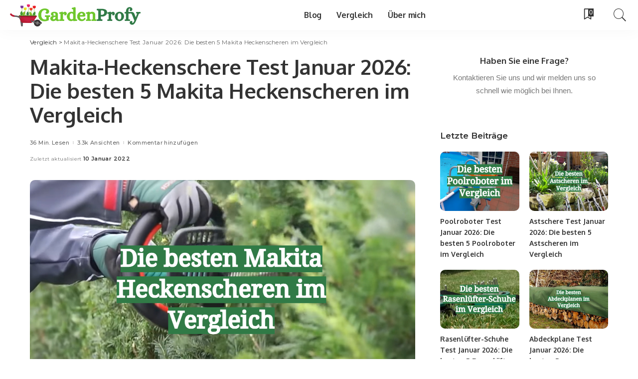

--- FILE ---
content_type: text/html; charset=UTF-8
request_url: https://gardenprofy.de/makita-heckenschere-test/
body_size: 40706
content:
<!DOCTYPE html>
<html lang="de">
<head>
	<meta charset="UTF-8">
	<meta http-equiv="X-UA-Compatible" content="IE=edge">
	<meta name="viewport" content="width=device-width, initial-scale=1">
	<link rel="profile" href="https://gmpg.org/xfn/11">
	<meta name='robots' content='index, follow, max-image-preview:large, max-snippet:-1, max-video-preview:-1' />
	<style>img:is([sizes="auto" i], [sizes^="auto," i]) { contain-intrinsic-size: 3000px 1500px }</style>
	
	<!-- This site is optimized with the Yoast SEO plugin v26.8 - https://yoast.com/product/yoast-seo-wordpress/ -->
	<title>Makita-Heckenschere Test-Überblick Januar 2026: Die besten Makita Heckenscheren im Vergleich - GardenProfy</title>
	<meta name="description" content="llll➤ Makita-Heckenschere mit ausführlicher Kaufberatung ✓ Vergleich ✓ Bestseller ✓ mit Ratgeber und Tipps ✓ Unabhängiger Makita-Heckenschere Test ✓ Jetzt VERGLEICHEN online kaufen" />
	<link rel="canonical" href="https://gardenprofy.de/makita-heckenschere-test/" />
	<meta property="og:locale" content="de_DE" />
	<meta property="og:type" content="article" />
	<meta property="og:title" content="Makita-Heckenschere Test-Überblick Januar 2026: Die besten Makita Heckenscheren im Vergleich - GardenProfy" />
	<meta property="og:description" content="llll➤ Makita-Heckenschere mit ausführlicher Kaufberatung ✓ Vergleich ✓ Bestseller ✓ mit Ratgeber und Tipps ✓ Unabhängiger Makita-Heckenschere Test ✓ Jetzt VERGLEICHEN online kaufen" />
	<meta property="og:url" content="https://gardenprofy.de/makita-heckenschere-test/" />
	<meta property="og:site_name" content="GardenProfy" />
	<meta property="article:published_time" content="2021-08-13T15:23:04+00:00" />
	<meta property="article:modified_time" content="2022-01-10T08:52:19+00:00" />
	<meta property="og:image" content="https://gardenprofy.de/wp-content/uploads/2021/08/Die-besten-Makita-Heckenscheren-im-Vergleich.png" />
	<meta property="og:image:width" content="1434" />
	<meta property="og:image:height" content="819" />
	<meta property="og:image:type" content="image/png" />
	<meta name="author" content="content-garden" />
	<meta name="twitter:card" content="summary_large_image" />
	<meta name="twitter:label1" content="Verfasst von" />
	<meta name="twitter:data1" content="content-garden" />
	<meta name="twitter:label2" content="Geschätzte Lesezeit" />
	<meta name="twitter:data2" content="23 Minuten" />
	<script type="application/ld+json" class="yoast-schema-graph">{"@context":"https://schema.org","@graph":[{"@type":"Article","@id":"https://gardenprofy.de/makita-heckenschere-test/#article","isPartOf":{"@id":"https://gardenprofy.de/makita-heckenschere-test/"},"author":{"name":"content-garden","@id":"https://gardenprofy.de/#/schema/person/5d5ac56eebf13ea2048f8f5a570f4bf4"},"headline":"Makita-Heckenschere Test Januar 2026: Die besten 5 Makita Heckenscheren im Vergleich","datePublished":"2021-08-13T15:23:04+00:00","dateModified":"2022-01-10T08:52:19+00:00","mainEntityOfPage":{"@id":"https://gardenprofy.de/makita-heckenschere-test/"},"wordCount":5607,"commentCount":0,"image":{"@id":"https://gardenprofy.de/makita-heckenschere-test/#primaryimage"},"thumbnailUrl":"https://gardenprofy.de/wp-content/uploads/2021/08/Die-besten-Makita-Heckenscheren-im-Vergleich.png","articleSection":["Vergleich"],"inLanguage":"de","potentialAction":[{"@type":"CommentAction","name":"Comment","target":["https://gardenprofy.de/makita-heckenschere-test/#respond"]}]},{"@type":"WebPage","@id":"https://gardenprofy.de/makita-heckenschere-test/","url":"https://gardenprofy.de/makita-heckenschere-test/","name":"Makita-Heckenschere Test-Überblick Januar 2026: Die besten Makita Heckenscheren im Vergleich - GardenProfy","isPartOf":{"@id":"https://gardenprofy.de/#website"},"primaryImageOfPage":{"@id":"https://gardenprofy.de/makita-heckenschere-test/#primaryimage"},"image":{"@id":"https://gardenprofy.de/makita-heckenschere-test/#primaryimage"},"thumbnailUrl":"https://gardenprofy.de/wp-content/uploads/2021/08/Die-besten-Makita-Heckenscheren-im-Vergleich.png","datePublished":"2021-08-13T15:23:04+00:00","dateModified":"2022-01-10T08:52:19+00:00","author":{"@id":"https://gardenprofy.de/#/schema/person/5d5ac56eebf13ea2048f8f5a570f4bf4"},"description":"llll➤ Makita-Heckenschere mit ausführlicher Kaufberatung ✓ Vergleich ✓ Bestseller ✓ mit Ratgeber und Tipps ✓ Unabhängiger Makita-Heckenschere Test ✓ Jetzt VERGLEICHEN online kaufen","breadcrumb":{"@id":"https://gardenprofy.de/makita-heckenschere-test/#breadcrumb"},"inLanguage":"de","potentialAction":[{"@type":"ReadAction","target":["https://gardenprofy.de/makita-heckenschere-test/"]}]},{"@type":"ImageObject","inLanguage":"de","@id":"https://gardenprofy.de/makita-heckenschere-test/#primaryimage","url":"https://gardenprofy.de/wp-content/uploads/2021/08/Die-besten-Makita-Heckenscheren-im-Vergleich.png","contentUrl":"https://gardenprofy.de/wp-content/uploads/2021/08/Die-besten-Makita-Heckenscheren-im-Vergleich.png","width":1434,"height":819},{"@type":"BreadcrumbList","@id":"https://gardenprofy.de/makita-heckenschere-test/#breadcrumb","itemListElement":[{"@type":"ListItem","position":1,"name":"Home","item":"https://gardenprofy.de/"},{"@type":"ListItem","position":2,"name":"Makita-Heckenschere Test Januar 2026: Die besten 5 Makita Heckenscheren im Vergleich"}]},{"@type":"WebSite","@id":"https://gardenprofy.de/#website","url":"https://gardenprofy.de/","name":"GardenProfy","description":"","potentialAction":[{"@type":"SearchAction","target":{"@type":"EntryPoint","urlTemplate":"https://gardenprofy.de/?s={search_term_string}"},"query-input":{"@type":"PropertyValueSpecification","valueRequired":true,"valueName":"search_term_string"}}],"inLanguage":"de"},{"@type":"Person","@id":"https://gardenprofy.de/#/schema/person/5d5ac56eebf13ea2048f8f5a570f4bf4","name":"content-garden","image":{"@type":"ImageObject","inLanguage":"de","@id":"https://gardenprofy.de/#/schema/person/image/","url":"https://secure.gravatar.com/avatar/49473e42a5599f9a84d20be8f0f29aa3?s=96&d=mm&r=g","contentUrl":"https://secure.gravatar.com/avatar/49473e42a5599f9a84d20be8f0f29aa3?s=96&d=mm&r=g","caption":"content-garden"}}]}</script>
	<!-- / Yoast SEO plugin. -->


<link rel='dns-prefetch' href='//fonts.googleapis.com' />
<link rel="alternate" type="application/rss+xml" title="GardenProfy &raquo; Feed" href="https://gardenprofy.de/feed/" />
<link rel="alternate" type="application/rss+xml" title="GardenProfy &raquo; Kommentar-Feed" href="https://gardenprofy.de/comments/feed/" />
<link rel="alternate" type="application/rss+xml" title="GardenProfy &raquo; Makita-Heckenschere Test Januar 2026: Die besten 5 Makita Heckenscheren im Vergleich-Kommentar-Feed" href="https://gardenprofy.de/makita-heckenschere-test/feed/" />
			<link rel="pingback" href="https://gardenprofy.de/xmlrpc.php"/>
		<script type="application/ld+json">{"@context":"https://schema.org","@type":"Organization","legalName":"GardenProfy","url":"https://gardenprofy.de/","logo":"https://gardenprofy.de/wp-content/uploads/2021/04/gardenprofy-logo2.png"}</script>
		<!-- This site uses the Google Analytics by ExactMetrics plugin v8.11.1 - Using Analytics tracking - https://www.exactmetrics.com/ -->
		<!-- Note: ExactMetrics is not currently configured on this site. The site owner needs to authenticate with Google Analytics in the ExactMetrics settings panel. -->
					<!-- No tracking code set -->
				<!-- / Google Analytics by ExactMetrics -->
		<script>
window._wpemojiSettings = {"baseUrl":"https:\/\/s.w.org\/images\/core\/emoji\/15.0.3\/72x72\/","ext":".png","svgUrl":"https:\/\/s.w.org\/images\/core\/emoji\/15.0.3\/svg\/","svgExt":".svg","source":{"concatemoji":"https:\/\/gardenprofy.de\/wp-includes\/js\/wp-emoji-release.min.js?ver=6.7.4"}};
/*! This file is auto-generated */
!function(i,n){var o,s,e;function c(e){try{var t={supportTests:e,timestamp:(new Date).valueOf()};sessionStorage.setItem(o,JSON.stringify(t))}catch(e){}}function p(e,t,n){e.clearRect(0,0,e.canvas.width,e.canvas.height),e.fillText(t,0,0);var t=new Uint32Array(e.getImageData(0,0,e.canvas.width,e.canvas.height).data),r=(e.clearRect(0,0,e.canvas.width,e.canvas.height),e.fillText(n,0,0),new Uint32Array(e.getImageData(0,0,e.canvas.width,e.canvas.height).data));return t.every(function(e,t){return e===r[t]})}function u(e,t,n){switch(t){case"flag":return n(e,"\ud83c\udff3\ufe0f\u200d\u26a7\ufe0f","\ud83c\udff3\ufe0f\u200b\u26a7\ufe0f")?!1:!n(e,"\ud83c\uddfa\ud83c\uddf3","\ud83c\uddfa\u200b\ud83c\uddf3")&&!n(e,"\ud83c\udff4\udb40\udc67\udb40\udc62\udb40\udc65\udb40\udc6e\udb40\udc67\udb40\udc7f","\ud83c\udff4\u200b\udb40\udc67\u200b\udb40\udc62\u200b\udb40\udc65\u200b\udb40\udc6e\u200b\udb40\udc67\u200b\udb40\udc7f");case"emoji":return!n(e,"\ud83d\udc26\u200d\u2b1b","\ud83d\udc26\u200b\u2b1b")}return!1}function f(e,t,n){var r="undefined"!=typeof WorkerGlobalScope&&self instanceof WorkerGlobalScope?new OffscreenCanvas(300,150):i.createElement("canvas"),a=r.getContext("2d",{willReadFrequently:!0}),o=(a.textBaseline="top",a.font="600 32px Arial",{});return e.forEach(function(e){o[e]=t(a,e,n)}),o}function t(e){var t=i.createElement("script");t.src=e,t.defer=!0,i.head.appendChild(t)}"undefined"!=typeof Promise&&(o="wpEmojiSettingsSupports",s=["flag","emoji"],n.supports={everything:!0,everythingExceptFlag:!0},e=new Promise(function(e){i.addEventListener("DOMContentLoaded",e,{once:!0})}),new Promise(function(t){var n=function(){try{var e=JSON.parse(sessionStorage.getItem(o));if("object"==typeof e&&"number"==typeof e.timestamp&&(new Date).valueOf()<e.timestamp+604800&&"object"==typeof e.supportTests)return e.supportTests}catch(e){}return null}();if(!n){if("undefined"!=typeof Worker&&"undefined"!=typeof OffscreenCanvas&&"undefined"!=typeof URL&&URL.createObjectURL&&"undefined"!=typeof Blob)try{var e="postMessage("+f.toString()+"("+[JSON.stringify(s),u.toString(),p.toString()].join(",")+"));",r=new Blob([e],{type:"text/javascript"}),a=new Worker(URL.createObjectURL(r),{name:"wpTestEmojiSupports"});return void(a.onmessage=function(e){c(n=e.data),a.terminate(),t(n)})}catch(e){}c(n=f(s,u,p))}t(n)}).then(function(e){for(var t in e)n.supports[t]=e[t],n.supports.everything=n.supports.everything&&n.supports[t],"flag"!==t&&(n.supports.everythingExceptFlag=n.supports.everythingExceptFlag&&n.supports[t]);n.supports.everythingExceptFlag=n.supports.everythingExceptFlag&&!n.supports.flag,n.DOMReady=!1,n.readyCallback=function(){n.DOMReady=!0}}).then(function(){return e}).then(function(){var e;n.supports.everything||(n.readyCallback(),(e=n.source||{}).concatemoji?t(e.concatemoji):e.wpemoji&&e.twemoji&&(t(e.twemoji),t(e.wpemoji)))}))}((window,document),window._wpemojiSettings);
</script>
<link rel='stylesheet' id='modal_survey_style-css' href='https://gardenprofy.de/wp-content/wp-addons/modal_survey/templates/assets/css/modal_survey.css?ver=2.0.1.8.2' media='all' />
<link rel='stylesheet' id='circliful-css' href='https://gardenprofy.de/wp-content/wp-addons/modal_survey/templates/assets/css/jquery.circliful.css?ver=2.0.1.8.2' media='all' />
<link rel='stylesheet' id='ms-jquery-ui-css' href='https://gardenprofy.de/wp-content/wp-addons/modal_survey/templates/assets/css/ms-jquery-ui.css?ver=2.0.1.8.2' media='all' />
<link rel='stylesheet' id='modal_survey_themes-css' href='https://gardenprofy.de/wp-content/wp-addons/modal_survey/templates/assets/css/themes.css?ver=2.0.1.8.2' media='all' />
<link rel='stylesheet' id='modal-survey-custom-style-css' href='https://gardenprofy.de/wp-content/wp-addons/modal_survey/templates/assets/css/custom_ms.css?ver=6.7.4' media='all' />
<style id='modal-survey-custom-style-inline-css'>
.survey-block {
    width: 50%;
    text-align: center;
    margin: 0px auto !important;
    display: flex;
    flex-direction: column;
justify-content: center;
    align-items: center;
    align-content: center;
}

.survey-results-block {
width: 100%;
vertical-align: top;
display:inline-block;
text-align: center;
}

.survey_question  {
display: none;
}

.survey_header {
display: none;
}

@media only screen and (max-width: 1024px) and (min-width: 100px)
{
.survey-block, .survey-results-block {
width: 100%;
}
</style>
<link rel='stylesheet' id='wprpi_css-css' href='https://gardenprofy.de/wp-content/wp-addons/conceptix-wp-random-post-inside//css/style.css?ver=6.7.4' media='all' />
<link rel='stylesheet' id='dashicons-css' href='https://gardenprofy.de/wp-includes/css/dashicons.min.css?ver=6.7.4' media='all' />
<link rel='stylesheet' id='pixwell-core-css' href='https://gardenprofy.de/wp-content/wp-addons/pixwell-core/assets/core.css?ver=7.0' media='all' />
<link rel='stylesheet' id='post-views-counter-frontend-css' href='https://gardenprofy.de/wp-content/wp-addons/post-views-counter/css/frontend.css?ver=1.7.3' media='all' />
<style id='wp-emoji-styles-inline-css'>

	img.wp-smiley, img.emoji {
		display: inline !important;
		border: none !important;
		box-shadow: none !important;
		height: 1em !important;
		width: 1em !important;
		margin: 0 0.07em !important;
		vertical-align: -0.1em !important;
		background: none !important;
		padding: 0 !important;
	}
</style>
<link rel='stylesheet' id='wp-block-library-css' href='https://gardenprofy.de/wp-includes/css/dist/block-library/style.min.css?ver=6.7.4' media='all' />
<link rel='stylesheet' id='wp-components-css' href='https://gardenprofy.de/wp-includes/css/dist/components/style.min.css?ver=6.7.4' media='all' />
<link rel='stylesheet' id='wp-preferences-css' href='https://gardenprofy.de/wp-includes/css/dist/preferences/style.min.css?ver=6.7.4' media='all' />
<link rel='stylesheet' id='wp-block-editor-css' href='https://gardenprofy.de/wp-includes/css/dist/block-editor/style.min.css?ver=6.7.4' media='all' />
<link rel='stylesheet' id='wp-reusable-blocks-css' href='https://gardenprofy.de/wp-includes/css/dist/reusable-blocks/style.min.css?ver=6.7.4' media='all' />
<link rel='stylesheet' id='wp-patterns-css' href='https://gardenprofy.de/wp-includes/css/dist/patterns/style.min.css?ver=6.7.4' media='all' />
<link rel='stylesheet' id='wp-editor-css' href='https://gardenprofy.de/wp-includes/css/dist/editor/style.min.css?ver=6.7.4' media='all' />
<link rel='stylesheet' id='i2-pros-cons-block-style-css-css' href='https://gardenprofy.de/wp-content/wp-addons/i2-pro-cons/dist/blocks.editor.build.css?ver=1.3.1' media='all' />
<style id='i2-pros-cons-block-style-css-inline-css'>
 .i2-pros-cons-wrapper .i2-cons,.i2-pros-cons-wrapper .i2-pros{width: 48%;} .i2-pros-cons-wrapper .i2-spacer{width: 4%; display:block;} .i2-pros-cons-main-wrapper .i2pctitle{text-align: center!important;} .i2-pros-cons-main-wrapper .i2pctitle{color: #ffffff!important;} .i2-pros-cons-main-wrapper .i2pctitle{background-color: #6ea6af!important;} .i2-pros-cons-wrapper .i2-cons-title,.i2-pros-cons-wrapper .i2-pros-title{text-align: center!important;} .i2-pros-cons-wrapper .i2-cons-title,.i2-pros-cons-wrapper .i2-pros-title{color: #ffffff!important;}.i2-pros-cons-wrapper .i2-pros-title {background-color: #8abc76 !important;} .i2-pros-cons-wrapper .i2-cons-title{background-color: #e25e2b!important;} .i2-pros-cons-wrapper .section ul li i{top: 8px!important;} .i2-pros-cons-wrapper .i2-pros  ul li i{color: #8abc76!important;} .i2-pros-cons-wrapper .i2-cons ul li i{color: #e25e2b!important;} .i2-pros-cons-main-wrapper .i2-button-wrapper a{color: #ffffff!important;} .i2-pros-cons-main-wrapper .i2-button-wrapper a{background-color: #6ea6af; border-color:#6ea6af;} .i2-pros-cons-main-wrapper .i2-button-wrapper a:hover{background-color: #355c63; border-color:#355c63;} .i2-pros-cons-main-wrapper .i2-button-wrapper a{line-height : 35px; font-size:19.25px;} .i2-pros-cons-main-wrapper .i2-button-wrapper a{min-width:50%; } .i2-pros-cons-main-wrapper .i2-button-wrapper a{background-color: #6ea6af!important;
        -moz-box-shadow: 0px 1px 0px 0px #b4d1d6;
        -webkit-box-shadow: 0px 1px 0px 0px #b4d1d6;
        box-shadow: 0px 1px 0px 0px #b4d1d6;
        background:-webkit-gradient(linear, left top, left bottom, color-stop(0.05, #6ea6af), color-stop(1, #355c63));
        background:-moz-linear-gradient(top, #6ea6af 5%, #355c63 100%);
        background:-webkit-linear-gradient(top, #6ea6af 5%, #355c63 100%);
        background:-o-linear-gradient(top, #6ea6af 5%, #355c63 100%);
        background:-ms-linear-gradient(top, #6ea6af 5%, #355c63 100%);
        background:linear-gradient(to bottom, #6ea6af 5%, #355c63 100%);
        filter:progid:DXImageTransform.Microsoft.gradient(startColorstr='#6ea6af', endColorstr='#355c63',GradientType=0);
        border:1px solid #6ea6af;
        text-shadow:0px 1px 0px #6ea6af;
        } .i2-pros-cons-main-wrapper .i2-button-wrapper a:hover {
        background:-webkit-gradient(linear, left top, left bottom, color-stop(0.05, #355c63), color-stop(1, #6ea6af));
        background:-moz-linear-gradient(top, #355c63 5%, #6ea6af 100%);
        background:-webkit-linear-gradient(top, #355c63 5%, #6ea6af 100%);
        background:-o-linear-gradient(top, #355c63 5%, #6ea6af 100%);
        background:-ms-linear-gradient(top, #355c63 5%, #6ea6af 100%);
        background:linear-gradient(to bottom, #355c63 5%, #6ea6af 100%);
        filter:progid:DXImageTransform.Microsoft.gradient(startColorstr='#355c63', endColorstr='#6ea6af',GradientType=0);
        background-color:#355c63;
        }
</style>
<link rel='stylesheet' id='i2-pros-and-cons-custom-fonts-icons-style-css' href='https://gardenprofy.de/wp-content/wp-addons/i2-pro-cons/dist/fonts/styles.css?ver=1.3.1' media='all' />
<style id='classic-theme-styles-inline-css'>
/*! This file is auto-generated */
.wp-block-button__link{color:#fff;background-color:#32373c;border-radius:9999px;box-shadow:none;text-decoration:none;padding:calc(.667em + 2px) calc(1.333em + 2px);font-size:1.125em}.wp-block-file__button{background:#32373c;color:#fff;text-decoration:none}
</style>
<style id='global-styles-inline-css'>
:root{--wp--preset--aspect-ratio--square: 1;--wp--preset--aspect-ratio--4-3: 4/3;--wp--preset--aspect-ratio--3-4: 3/4;--wp--preset--aspect-ratio--3-2: 3/2;--wp--preset--aspect-ratio--2-3: 2/3;--wp--preset--aspect-ratio--16-9: 16/9;--wp--preset--aspect-ratio--9-16: 9/16;--wp--preset--color--black: #000000;--wp--preset--color--cyan-bluish-gray: #abb8c3;--wp--preset--color--white: #ffffff;--wp--preset--color--pale-pink: #f78da7;--wp--preset--color--vivid-red: #cf2e2e;--wp--preset--color--luminous-vivid-orange: #ff6900;--wp--preset--color--luminous-vivid-amber: #fcb900;--wp--preset--color--light-green-cyan: #7bdcb5;--wp--preset--color--vivid-green-cyan: #00d084;--wp--preset--color--pale-cyan-blue: #8ed1fc;--wp--preset--color--vivid-cyan-blue: #0693e3;--wp--preset--color--vivid-purple: #9b51e0;--wp--preset--gradient--vivid-cyan-blue-to-vivid-purple: linear-gradient(135deg,rgba(6,147,227,1) 0%,rgb(155,81,224) 100%);--wp--preset--gradient--light-green-cyan-to-vivid-green-cyan: linear-gradient(135deg,rgb(122,220,180) 0%,rgb(0,208,130) 100%);--wp--preset--gradient--luminous-vivid-amber-to-luminous-vivid-orange: linear-gradient(135deg,rgba(252,185,0,1) 0%,rgba(255,105,0,1) 100%);--wp--preset--gradient--luminous-vivid-orange-to-vivid-red: linear-gradient(135deg,rgba(255,105,0,1) 0%,rgb(207,46,46) 100%);--wp--preset--gradient--very-light-gray-to-cyan-bluish-gray: linear-gradient(135deg,rgb(238,238,238) 0%,rgb(169,184,195) 100%);--wp--preset--gradient--cool-to-warm-spectrum: linear-gradient(135deg,rgb(74,234,220) 0%,rgb(151,120,209) 20%,rgb(207,42,186) 40%,rgb(238,44,130) 60%,rgb(251,105,98) 80%,rgb(254,248,76) 100%);--wp--preset--gradient--blush-light-purple: linear-gradient(135deg,rgb(255,206,236) 0%,rgb(152,150,240) 100%);--wp--preset--gradient--blush-bordeaux: linear-gradient(135deg,rgb(254,205,165) 0%,rgb(254,45,45) 50%,rgb(107,0,62) 100%);--wp--preset--gradient--luminous-dusk: linear-gradient(135deg,rgb(255,203,112) 0%,rgb(199,81,192) 50%,rgb(65,88,208) 100%);--wp--preset--gradient--pale-ocean: linear-gradient(135deg,rgb(255,245,203) 0%,rgb(182,227,212) 50%,rgb(51,167,181) 100%);--wp--preset--gradient--electric-grass: linear-gradient(135deg,rgb(202,248,128) 0%,rgb(113,206,126) 100%);--wp--preset--gradient--midnight: linear-gradient(135deg,rgb(2,3,129) 0%,rgb(40,116,252) 100%);--wp--preset--font-size--small: 13px;--wp--preset--font-size--medium: 20px;--wp--preset--font-size--large: 36px;--wp--preset--font-size--x-large: 42px;--wp--preset--spacing--20: 0.44rem;--wp--preset--spacing--30: 0.67rem;--wp--preset--spacing--40: 1rem;--wp--preset--spacing--50: 1.5rem;--wp--preset--spacing--60: 2.25rem;--wp--preset--spacing--70: 3.38rem;--wp--preset--spacing--80: 5.06rem;--wp--preset--shadow--natural: 6px 6px 9px rgba(0, 0, 0, 0.2);--wp--preset--shadow--deep: 12px 12px 50px rgba(0, 0, 0, 0.4);--wp--preset--shadow--sharp: 6px 6px 0px rgba(0, 0, 0, 0.2);--wp--preset--shadow--outlined: 6px 6px 0px -3px rgba(255, 255, 255, 1), 6px 6px rgba(0, 0, 0, 1);--wp--preset--shadow--crisp: 6px 6px 0px rgba(0, 0, 0, 1);}:where(.is-layout-flex){gap: 0.5em;}:where(.is-layout-grid){gap: 0.5em;}body .is-layout-flex{display: flex;}.is-layout-flex{flex-wrap: wrap;align-items: center;}.is-layout-flex > :is(*, div){margin: 0;}body .is-layout-grid{display: grid;}.is-layout-grid > :is(*, div){margin: 0;}:where(.wp-block-columns.is-layout-flex){gap: 2em;}:where(.wp-block-columns.is-layout-grid){gap: 2em;}:where(.wp-block-post-template.is-layout-flex){gap: 1.25em;}:where(.wp-block-post-template.is-layout-grid){gap: 1.25em;}.has-black-color{color: var(--wp--preset--color--black) !important;}.has-cyan-bluish-gray-color{color: var(--wp--preset--color--cyan-bluish-gray) !important;}.has-white-color{color: var(--wp--preset--color--white) !important;}.has-pale-pink-color{color: var(--wp--preset--color--pale-pink) !important;}.has-vivid-red-color{color: var(--wp--preset--color--vivid-red) !important;}.has-luminous-vivid-orange-color{color: var(--wp--preset--color--luminous-vivid-orange) !important;}.has-luminous-vivid-amber-color{color: var(--wp--preset--color--luminous-vivid-amber) !important;}.has-light-green-cyan-color{color: var(--wp--preset--color--light-green-cyan) !important;}.has-vivid-green-cyan-color{color: var(--wp--preset--color--vivid-green-cyan) !important;}.has-pale-cyan-blue-color{color: var(--wp--preset--color--pale-cyan-blue) !important;}.has-vivid-cyan-blue-color{color: var(--wp--preset--color--vivid-cyan-blue) !important;}.has-vivid-purple-color{color: var(--wp--preset--color--vivid-purple) !important;}.has-black-background-color{background-color: var(--wp--preset--color--black) !important;}.has-cyan-bluish-gray-background-color{background-color: var(--wp--preset--color--cyan-bluish-gray) !important;}.has-white-background-color{background-color: var(--wp--preset--color--white) !important;}.has-pale-pink-background-color{background-color: var(--wp--preset--color--pale-pink) !important;}.has-vivid-red-background-color{background-color: var(--wp--preset--color--vivid-red) !important;}.has-luminous-vivid-orange-background-color{background-color: var(--wp--preset--color--luminous-vivid-orange) !important;}.has-luminous-vivid-amber-background-color{background-color: var(--wp--preset--color--luminous-vivid-amber) !important;}.has-light-green-cyan-background-color{background-color: var(--wp--preset--color--light-green-cyan) !important;}.has-vivid-green-cyan-background-color{background-color: var(--wp--preset--color--vivid-green-cyan) !important;}.has-pale-cyan-blue-background-color{background-color: var(--wp--preset--color--pale-cyan-blue) !important;}.has-vivid-cyan-blue-background-color{background-color: var(--wp--preset--color--vivid-cyan-blue) !important;}.has-vivid-purple-background-color{background-color: var(--wp--preset--color--vivid-purple) !important;}.has-black-border-color{border-color: var(--wp--preset--color--black) !important;}.has-cyan-bluish-gray-border-color{border-color: var(--wp--preset--color--cyan-bluish-gray) !important;}.has-white-border-color{border-color: var(--wp--preset--color--white) !important;}.has-pale-pink-border-color{border-color: var(--wp--preset--color--pale-pink) !important;}.has-vivid-red-border-color{border-color: var(--wp--preset--color--vivid-red) !important;}.has-luminous-vivid-orange-border-color{border-color: var(--wp--preset--color--luminous-vivid-orange) !important;}.has-luminous-vivid-amber-border-color{border-color: var(--wp--preset--color--luminous-vivid-amber) !important;}.has-light-green-cyan-border-color{border-color: var(--wp--preset--color--light-green-cyan) !important;}.has-vivid-green-cyan-border-color{border-color: var(--wp--preset--color--vivid-green-cyan) !important;}.has-pale-cyan-blue-border-color{border-color: var(--wp--preset--color--pale-cyan-blue) !important;}.has-vivid-cyan-blue-border-color{border-color: var(--wp--preset--color--vivid-cyan-blue) !important;}.has-vivid-purple-border-color{border-color: var(--wp--preset--color--vivid-purple) !important;}.has-vivid-cyan-blue-to-vivid-purple-gradient-background{background: var(--wp--preset--gradient--vivid-cyan-blue-to-vivid-purple) !important;}.has-light-green-cyan-to-vivid-green-cyan-gradient-background{background: var(--wp--preset--gradient--light-green-cyan-to-vivid-green-cyan) !important;}.has-luminous-vivid-amber-to-luminous-vivid-orange-gradient-background{background: var(--wp--preset--gradient--luminous-vivid-amber-to-luminous-vivid-orange) !important;}.has-luminous-vivid-orange-to-vivid-red-gradient-background{background: var(--wp--preset--gradient--luminous-vivid-orange-to-vivid-red) !important;}.has-very-light-gray-to-cyan-bluish-gray-gradient-background{background: var(--wp--preset--gradient--very-light-gray-to-cyan-bluish-gray) !important;}.has-cool-to-warm-spectrum-gradient-background{background: var(--wp--preset--gradient--cool-to-warm-spectrum) !important;}.has-blush-light-purple-gradient-background{background: var(--wp--preset--gradient--blush-light-purple) !important;}.has-blush-bordeaux-gradient-background{background: var(--wp--preset--gradient--blush-bordeaux) !important;}.has-luminous-dusk-gradient-background{background: var(--wp--preset--gradient--luminous-dusk) !important;}.has-pale-ocean-gradient-background{background: var(--wp--preset--gradient--pale-ocean) !important;}.has-electric-grass-gradient-background{background: var(--wp--preset--gradient--electric-grass) !important;}.has-midnight-gradient-background{background: var(--wp--preset--gradient--midnight) !important;}.has-small-font-size{font-size: var(--wp--preset--font-size--small) !important;}.has-medium-font-size{font-size: var(--wp--preset--font-size--medium) !important;}.has-large-font-size{font-size: var(--wp--preset--font-size--large) !important;}.has-x-large-font-size{font-size: var(--wp--preset--font-size--x-large) !important;}
:where(.wp-block-post-template.is-layout-flex){gap: 1.25em;}:where(.wp-block-post-template.is-layout-grid){gap: 1.25em;}
:where(.wp-block-columns.is-layout-flex){gap: 2em;}:where(.wp-block-columns.is-layout-grid){gap: 2em;}
:root :where(.wp-block-pullquote){font-size: 1.5em;line-height: 1.6;}
</style>
<link rel='stylesheet' id='tds-style-frontend-css' href='https://gardenprofy.de/wp-content/wp-addons/art-decoration-shortcode/assets/css/style-front.min.css?ver=1.5.6' media='all' />
<link rel='stylesheet' id='contact-form-7-css' href='https://gardenprofy.de/wp-content/wp-addons/contact-form-7/includes/css/styles.css?ver=6.1.4' media='all' />
<link rel='stylesheet' id='pixwell-main-css' href='https://gardenprofy.de/wp-content/themes/pixwell/assets/css/main.css?ver=7.0' media='all' />
<link rel='stylesheet' id='pixwell-style-css' href='https://gardenprofy.de/wp-content/themes/pixwell/style.css?ver=7.0' media='all' />
<style id='pixwell-style-inline-css'>
html {font-family:Arial, Helvetica, sans-serif;font-weight:400;font-size:18px;}h1, .h1 {font-family:Oxygen;font-weight:700;letter-spacing:-.5px;}h2, .h2 {font-family:Oxygen;font-weight:700;}h3, .h3 {font-family:Oxygen;font-weight:700;}h4, .h4 {font-family:Oxygen;font-weight:700;}h5, .h5 {font-family:Oxygen;font-weight:700;}h6, .h6 {font-family:Oxygen;font-weight:700;}.single-tagline h6 {font-family:Oxygen;font-weight:700;}.p-wrap .entry-summary, .twitter-content.entry-summary, .author-description, .rssSummary, .rb-sdesc {font-family:Poppins;font-weight:400;font-size:14px;}.p-cat-info {font-family:Montserrat;font-weight:600;font-size:11px;}.p-meta-info, .wp-block-latest-posts__post-date {font-family:Montserrat;font-weight:500;font-size:11px;}.meta-info-author.meta-info-el {font-family:Montserrat;font-weight:600;font-size:11px;}.breadcrumb {font-family:Montserrat;font-weight:400;font-size:12px;}.footer-menu-inner {}.topbar-wrap {}.topbar-menu-wrap {}.main-menu > li > a, .off-canvas-menu > li > a {font-family:Oxygen;font-weight:700;font-size:16px;letter-spacing:-0.25px;}.main-menu .sub-menu:not(.sub-mega), .off-canvas-menu .sub-menu {font-family:Roboto;}.is-logo-text .logo-title {font-family:Oxygen;font-weight:700;font-size:36px;}.block-title, .block-header .block-title {font-family:Montserrat;font-weight:700;font-size:18px;}.ajax-quick-filter, .block-view-more {font-family:Montserrat;font-weight:600;font-size:13px;}.widget-title {font-family:Montserrat;font-weight:600;font-size:16px;}body .widget.widget_nav_menu .menu-item {font-family:Oxygen;font-weight:700;font-size:13px;}body.boxed {background-color : #fafafa;background-repeat : no-repeat;background-size : cover;background-attachment : fixed;background-position : center center;}.header-6 .banner-wrap {}.footer-wrap:before {; content: ""; position: absolute; left: 0; top: 0; width: 100%; height: 100%;}.header-9 .banner-wrap { }.topline-wrap {height: 2px}.main-menu .sub-menu {}.main-menu > li.menu-item-has-children > .sub-menu:before {}.mobile-nav-inner {}.off-canvas-header { background-image: url("https://tf01.themeruby.com/tus/wp-content/uploads/sites/4/2021/03/42.jpg")}.off-canvas-wrap, .amp-canvas-wrap { background-color: #001623 !important; }.navbar-border-holder {border-width: 2px; }input[type="submit"]:hover, input[type="submit"]:focus, button:hover, button:focus,input[type="button"]:hover, input[type="button"]:focus,.post-edit-link:hover, a.pagination-link:hover, a.page-numbers:hover,.post-page-numbers:hover, a.loadmore-link:hover, .pagination-simple .page-numbers:hover,#off-canvas-close-btn:hover, .off-canvas-subscribe a, .block-header-3 .block-title:before,.cookie-accept:hover, .entry-footer a:hover, .box-comment-btn:hover,a.comment-reply-link:hover, .review-info, .entry-content a.wp-block-button__link:hover,#wp-calendar tbody a:hover, .instagram-box.box-intro:hover, .banner-btn a, .headerstrip-btn a,.is-light-text .widget:not(.woocommerce) .count,.rb-newsletter.is-light-text button.newsletter-submit,.cat-icon-round .cat-info-el, .cat-icon-radius .cat-info-el,.cat-icon-square .cat-info-el:before, .entry-content .wpcf7 label:before,body .cooked-recipe-directions .cooked-direction-number, span.cooked-taxonomy a:hover,.widget_categories a:hover .count, .widget_archive a:hover .count,.wp-block-categories-list a:hover .count, .wp-block-categories-list a:hover .count,.entry-content .wp-block-file .wp-block-file__button, #wp-calendar td#today,.mfp-close:hover, .is-light-text .mfp-close:hover, #rb-close-newsletter:hover,.tagcloud a:hover, .tagcloud a:focus, .is-light-text .tagcloud a:hover, .is-light-text .tagcloud a:focus,input[type="checkbox"].newsletter-checkbox:checked + label:before, .cta-btn.is-bg,.rb-mailchimp .mc4wp-form-fields input[type="submit"], .is-light-text .w-footer .mc4wp-form-fields input[type="submit"],.statics-el:first-child .inner, .table-link a:before, .subscribe-layout-3 .subscribe-box .subscribe-form input[type="submit"]{ background-color: #228b22}.page-edit-link:hover, .rb-menu > li.current-menu-item > a > span:before,.p-url:hover, .p-url:focus, .p-wrap .p-url:hover,.p-wrap .p-url:focus, .p-link:hover span, .p-link:hover i,.meta-info-el a:hover, .sponsor-label, .block-header-3 .block-title:before,.subscribe-box .mc4wp-form-fields input[type="submit"]:hover + i,.entry-content p a:not(button), .comment-content a,.author-title a, .logged-in-as a:hover, .comment-list .logged-in-as a:hover,.gallery-list-label a:hover, .review-el .review-stars,.share-total, .breadcrumb a:hover, span.not-found-label, .return-home:hover, .section-not-found .page-content .return-home:hover,.subscribe-box .rb-newsletter.is-light-text button.newsletter-submit-icon:hover,.subscribe-box .rb-newsletter button.newsletter-submit-icon:hover,.fw-category-1 .cat-list-item:hover .cat-list-name, .fw-category-1.is-light-text .cat-list-item:hover .cat-list-name,body .cooked-icon-recipe-icon, .comment-list .comment-reply-title small a:hover,.widget_pages a:hover, .widget_meta a:hover, .widget_categories a:hover,.entry-content .wp-block-categories-list a:hover, .entry-content .wp-block-archives-list a:hover,.widget_archive a:hover, .widget.widget_nav_menu a:hover,  .p-grid-4.is-pop-style .p-header .counter-index,.twitter-content.entry-summary a:hover,.read-it-later:hover, .read-it-later:focus, .address-info a:hover,.gallery-popup-content .image-popup-description a:hover, .gallery-popup-content .image-popup-description a:focus,.entry-content ul.wp-block-latest-posts a:hover, .widget_recent_entries a:hover, .recentcomments a:hover, a.rsswidget:hover,.entry-content .wp-block-latest-comments__comment-meta a:hover,.entry-content .cooked-recipe-info .cooked-author a:hover, .entry-content a:not(button), .comment-content a,.about-desc a:hover, .is-light-text .about-desc a:hover, .portfolio-info-el:hover,.portfolio-nav a:hover, .portfolio-nav-next a:hover > i, .hbox-tagline span, .hbox-title span, .cta-tagline span, .cta-title span,.block-header-7 .block-header .block-title:first-letter, .rbc-sidebar .about-bio p a{ color: #228b22}.is-style-outline a.wp-block-button__link:hover{ color: #228b22!important}a.comment-reply-link:hover, .navbar-holder.is-light-text .header-lightbox,input[type="checkbox"].newsletter-checkbox:checked + label:before, .cat-icon-line .cat-info-el{ border-color: #228b22}.cat-icon-round .cat-info-el, .cat-icon-radius .cat-info-el { color: #333333}.cat-icon-round .cat-info-el, .cat-icon-radius .cat-info-el, .cat-icon-square .cat-info-el:before { background-color: #c8eaff}.cat-icon-line .cat-info-el { border-color: #c8eaff}.comment-content, .single-bottom-share a:nth-child(1) span, .single-bottom-share a:nth-child(2) span, p.logged-in-as, .rb-sdecs,.deal-module .deal-description, .author-description { font-size: 14px; }.tipsy, .additional-meta, .sponsor-label, .sponsor-link, .entry-footer .tag-label,.box-nav .nav-label, .left-article-label, .share-label, .rss-date,.wp-block-latest-posts__post-date, .wp-block-latest-comments__comment-date,.image-caption, .wp-caption-text, .gallery-caption, .entry-content .wp-block-audio figcaption,.entry-content .wp-block-video figcaption, .entry-content .wp-block-image figcaption,.entry-content .wp-block-gallery .blocks-gallery-image figcaption,.entry-content .wp-block-gallery .blocks-gallery-item figcaption,.subscribe-content .desc, .follower-el .right-el, .author-job, .comment-metadata{ font-family: Montserrat; }.tipsy, .additional-meta, .sponsor-label, .entry-footer .tag-label,.box-nav .nav-label, .left-article-label, .share-label, .rss-date,.wp-block-latest-posts__post-date, .wp-block-latest-comments__comment-date,.image-caption, .wp-caption-text, .gallery-caption, .entry-content .wp-block-audio figcaption,.entry-content .wp-block-video figcaption, .entry-content .wp-block-image figcaption,.entry-content .wp-block-gallery .blocks-gallery-image figcaption,.entry-content .wp-block-gallery .blocks-gallery-item figcaption,.subscribe-content .desc, .follower-el .right-el, .author-job, .comment-metadata{ font-weight: 500; }.tipsy, .additional-meta, .sponsor-label, .sponsor-link, .entry-footer .tag-label,.box-nav .nav-label, .left-article-label, .share-label, .rss-date,.wp-block-latest-posts__post-date, .wp-block-latest-comments__comment-date,.subscribe-content .desc, .author-job{ font-size: 11px; }.image-caption, .wp-caption-text, .gallery-caption, .entry-content .wp-block-audio figcaption,.entry-content .wp-block-video figcaption, .entry-content .wp-block-image figcaption,.entry-content .wp-block-gallery .blocks-gallery-image figcaption,.entry-content .wp-block-gallery .blocks-gallery-item figcaption,.comment-metadata, .follower-el .right-el{ font-size: 12px; }.sponsor-link{ font-family: Montserrat; }.sponsor-link{ font-weight: 600; }.entry-footer a, .tagcloud a, .entry-footer .source, .entry-footer .via-el{ font-family: Montserrat; }.entry-footer a, .tagcloud a, .entry-footer .source, .entry-footer .via-el{ font-weight: 600; }.entry-footer a, .tagcloud a, .entry-footer .source, .entry-footer .via-el{ font-size: 11px !important; }.p-link, .rb-cookie .cookie-accept, a.comment-reply-link, .comment-list .comment-reply-title small a,.banner-btn a, .headerstrip-btn a, input[type="submit"], button, .pagination-wrap, .cta-btn, .rb-btn{ font-family: Montserrat; }.p-link, .rb-cookie .cookie-accept, a.comment-reply-link, .comment-list .comment-reply-title small a,.banner-btn a, .headerstrip-btn a, input[type="submit"], button, .pagination-wrap, .cta-btn, .rb-btn{ font-weight: 600; }.p-link, .rb-cookie .cookie-accept, a.comment-reply-link, .comment-list .comment-reply-title small a,.banner-btn a, .headerstrip-btn a, input[type="submit"], button, .pagination-wrap, .rb-btn{ font-size: 13px; }select, textarea, input[type="text"], input[type="tel"], input[type="email"], input[type="url"],input[type="search"], input[type="number"]{ font-family: Montserrat; }select, input[type="text"], input[type="tel"], input[type="email"], input[type="url"],input[type="search"], input[type="number"]{ font-size: 13px; }textarea{ font-size: 13px !important; }select, textarea, input[type="text"], input[type="tel"], input[type="email"], input[type="url"],input[type="search"], input[type="number"]{ font-weight: 400; }.footer-menu-inner, .widget_recent_comments .recentcomments > a:last-child,.wp-block-latest-comments__comment-link, .wp-block-latest-posts__list a,.widget_recent_entries li, .wp-block-quote *:not(cite), blockquote *:not(cite), .widget_rss li,.wp-block-latest-posts li, .wp-block-latest-comments__comment-link{ font-family: Oxygen; }.footer-menu-inner, .widget_recent_comments .recentcomments > a:last-child,.wp-block-latest-comments__comment-link, .wp-block-latest-posts__list a,.widget_recent_entries li, .wp-block-quote *:not(cite), blockquote *:not(cite), .widget_rss li,.wp-block-latest-posts li, .wp-block-latest-comments__comment-link{ font-weight: 700; }.footer-menu-inner, .widget_recent_comments .recentcomments > a:last-child,.wp-block-latest-comments__comment-link, .wp-block-latest-posts__list a,.widget_recent_entries li, .wp-block-quote *:not(cite), blockquote *:not(cite), .widget_rss li,.wp-block-latest-posts li, .wp-block-latest-comments__comment-link{ letter-spacing: -.5px; } .widget_pages .page_item, .widget_meta li,.widget_categories .cat-item, .widget_archive li, .widget.widget_nav_menu .menu-item,.wp-block-archives-list li, .wp-block-categories-list li{ font-family: Roboto; }@media only screen and (max-width: 767px) {.entry-content { font-size: .83rem; }.p-wrap .entry-summary, .twitter-content.entry-summary, .element-desc, .subscribe-description, .rb-sdecs,.copyright-inner > *, .summary-content, .pros-cons-wrap ul li,.gallery-popup-content .image-popup-description > *{ font-size: .70rem; }}@media only screen and (max-width: 991px) {.block-header-2 .block-title, .block-header-5 .block-title { font-size: 15px; }}@media only screen and (max-width: 767px) {.block-header-2 .block-title, .block-header-5 .block-title { font-size: 13px; }}h1, .h1, h1.single-title {font-size: 42px; }h2, .h2 {font-size: 34px; }h3, .h3 {font-size: 20px; }h4, .h4 {font-size: 17px; }h5, .h5 {font-size: 16px; }h6, .h6 {font-size: 15px; }@media only screen and (max-width: 1024px) {h1, .h1, h1.single-title {font-size: 32px; }h2, .h2 {font-size: 26px; }h3, .h3 {font-size: 18px; }h4, .h4 {font-size: 16px; }h5, .h5 {font-size: 15px; }h6, .h6 {font-size: 14px; }}@media only screen and (max-width: 991px) {h1, .h1, h1.single-title {font-size: 32px; }h2, .h2 {font-size: 28px; }h3, .h3 {font-size: 18px; }h4, .h4 {font-size: 16px; }h5, .h5 {font-size: 15px; }h6, .h6 {font-size: 14px; }}@media only screen and (max-width: 767px) {h1, .h1, h1.single-title {font-size: 26px; }h2, .h2 {font-size: 24px; }h3, .h3 {font-size: 17px; }h4, .h4 {font-size: 15px; }h5, .h5 {font-size: 14px; }h6, .h6 {font-size: 13px; }.block-title, .block-header .block-title {font-size: 15px !important; }.widget-title {font-size: 12px !important; }}.wp-block-quote *:not(cite), blockquote *:not(cite) {font-family:Montserrat;font-weight:600;letter-spacing:-0.5px;}
</style>
<link rel='stylesheet' id='redux-google-fonts-pixwell_theme_options-css' href='https://fonts.googleapis.com/css?family=Oxygen%3A700%7CRoboto%7CPoppins%3A400%7CMontserrat%3A600%2C500%2C400%2C700&#038;subset=latin&#038;font-display=swap&#038;ver=1674870660' media='all' />
<link rel='stylesheet' id='joomdev-wpc-styles-css' href='https://gardenprofy.de/wp-content/wp-addons/joomdev-wp-pros-cons/assets/css/styles.css?ver=2.0.9' media='all' />
<script id="jquery-core-js-extra">
var SDT_DATA = {"ajaxurl":"https:\/\/gardenprofy.de\/wp-admin\/admin-ajax.php","siteUrl":"https:\/\/gardenprofy.de\/","pluginsUrl":"https:\/\/gardenprofy.de\/wp-content\/wp-addons","isAdmin":""};
</script>
<script src="https://gardenprofy.de/wp-includes/js/jquery/jquery.min.js?ver=3.7.1" id="jquery-core-js"></script>
<script src="https://gardenprofy.de/wp-includes/js/jquery/jquery-migrate.min.js?ver=3.4.1" id="jquery-migrate-js"></script>
<script src="https://gardenprofy.de/wp-content/wp-addons/modal_survey/templates/assets/js/jquery.visible.min.js?ver=1.10.2" id="jquery-visible-js"></script>
<script src="https://gardenprofy.de/wp-content/wp-addons/modal_survey/templates/assets/js/msChart.min.js?ver=1.10.3" id="mschartjs-js"></script>
<script src="https://gardenprofy.de/wp-content/wp-addons/modal_survey/templates/assets/js/printthis.js?ver=1.0.0" id="printthis-js"></script>
<script src="https://gardenprofy.de/wp-content/wp-addons/modal_survey/templates/assets/js/modal_survey_answer.min.js?ver=2.0.1.8.2" id="modal_survey_answer_script-js"></script>
<script src="https://gardenprofy.de/wp-content/wp-addons/modal_survey/templates/assets/js/modal_survey.min.js?ver=2.0.1.8.2" id="modal_survey_script-js"></script>
<script src="https://gardenprofy.de/wp-content/wp-addons/modal_survey/templates/assets/js/jquery.circliful.min.js?ver=1.0.2" id="circliful-js"></script>
<!--[if lt IE 9]>
<script src="https://gardenprofy.de/wp-content/themes/pixwell/assets/js/html5shiv.min.js?ver=3.7.3" id="html5-js"></script>
<![endif]-->
<link rel="https://api.w.org/" href="https://gardenprofy.de/wp-json/" /><link rel="alternate" title="JSON" type="application/json" href="https://gardenprofy.de/wp-json/wp/v2/posts/6244" /><link rel="EditURI" type="application/rsd+xml" title="RSD" href="https://gardenprofy.de/xmlrpc.php?rsd" />
<meta name="generator" content="WordPress 6.7.4" />
<link rel='shortlink' href='https://gardenprofy.de/?p=6244' />
<link rel="alternate" title="oEmbed (JSON)" type="application/json+oembed" href="https://gardenprofy.de/wp-json/oembed/1.0/embed?url=https%3A%2F%2Fgardenprofy.de%2Fmakita-heckenschere-test%2F" />
<link rel="alternate" title="oEmbed (XML)" type="text/xml+oembed" href="https://gardenprofy.de/wp-json/oembed/1.0/embed?url=https%3A%2F%2Fgardenprofy.de%2Fmakita-heckenschere-test%2F&#038;format=xml" />
<style type="text/css">
				.wprpi_post_box {
				    background: ;
					padding: 7px;
					border-radius: 3px;
				}
				.wprpi_title {
					border-bottom: 1px solid;
				}
			</style><meta name="generator" content="Powered by Modal Survey 2.0.1.8.2 - Survey, Poll and Quiz builder plugin for WordPress with interactive charts and detailed results." />
<script type="application/ld+json">{"@context":"https://schema.org","@type":"WebSite","@id":"https://gardenprofy.de/#website","url":"https://gardenprofy.de/","name":"GardenProfy","potentialAction":{"@type":"SearchAction","target":"https://gardenprofy.de/?s={search_term_string}","query-input":"required name=search_term_string"}}</script>
<meta name="generator" content="Elementor 3.34.2; features: additional_custom_breakpoints; settings: css_print_method-external, google_font-enabled, font_display-auto">
			<style>
				.e-con.e-parent:nth-of-type(n+4):not(.e-lazyloaded):not(.e-no-lazyload),
				.e-con.e-parent:nth-of-type(n+4):not(.e-lazyloaded):not(.e-no-lazyload) * {
					background-image: none !important;
				}
				@media screen and (max-height: 1024px) {
					.e-con.e-parent:nth-of-type(n+3):not(.e-lazyloaded):not(.e-no-lazyload),
					.e-con.e-parent:nth-of-type(n+3):not(.e-lazyloaded):not(.e-no-lazyload) * {
						background-image: none !important;
					}
				}
				@media screen and (max-height: 640px) {
					.e-con.e-parent:nth-of-type(n+2):not(.e-lazyloaded):not(.e-no-lazyload),
					.e-con.e-parent:nth-of-type(n+2):not(.e-lazyloaded):not(.e-no-lazyload) * {
						background-image: none !important;
					}
				}
			</style>
			<script type="application/ld+json">{"@context":"http://schema.org","@type":"BreadcrumbList","itemListElement":[{"@type":"ListItem","position":2,"item":{"@id":"https://gardenprofy.de/makita-heckenschere-test/","name":"Makita-Heckenschere Test Januar 2026: Die besten 5 Makita Heckenscheren im Vergleich"}},{"@type":"ListItem","position":1,"item":{"@id":"https://gardenprofy.de/vergleich/","name":"Vergleich"}}]}</script>
<link rel="icon" href="https://gardenprofy.de/wp-content/uploads/2021/04/cropped-gardenprofy-favicon-32x32.png" sizes="32x32" />
<link rel="icon" href="https://gardenprofy.de/wp-content/uploads/2021/04/cropped-gardenprofy-favicon-192x192.png" sizes="192x192" />
<link rel="apple-touch-icon" href="https://gardenprofy.de/wp-content/uploads/2021/04/cropped-gardenprofy-favicon-180x180.png" />
<meta name="msapplication-TileImage" content="https://gardenprofy.de/wp-content/uploads/2021/04/cropped-gardenprofy-favicon-270x270.png" />
</head>
<body class="post-template-default single single-post postid-6244 single-format-standard wp-embed-responsive elementor-default elementor-kit-4120 is-single-1 sticky-nav is-tooltips is-backtop block-header-1 w-header-1 cat-icon-round ele-round feat-round is-fmask mh-p-excerpt">
<div id="site" class="site">
        <aside id="off-canvas-section" class="off-canvas-wrap dark-style is-hidden">
            <div class="close-panel-wrap tooltips-n">
                <a href="#" id="off-canvas-close-btn" title="Close Panel"><i class="btn-close"></i></a>
            </div>
            <div class="off-canvas-holder">
                                    <div class="off-canvas-header is-light-text">
                        <div class="header-inner">
                                                            <a href="https://gardenprofy.de/" class="off-canvas-logo">
                                    <img src="https://gardenprofy.de/wp-content/uploads/2021/04/gardenprofy-logo.png" alt="GardenProfy">
                                </a>
                                                        <aside class="inner-bottom">
                                                                    <div class="off-canvas-social">
                                        <a class="social-link-facebook" title="Facebook" href="#" target="_blank" rel="noopener nofollow"><i class="rbi rbi-facebook"></i></a><a class="social-link-twitter" title="Twitter" href="#" target="_blank" rel="noopener nofollow"><i class="rbi rbi-twitter"></i></a>                                    </div>
                                                                    <div class="inner-bottom-right">
                                        <aside class="bookmark-section">
	<a class="bookmark-link" href="https://gardenprofy.de/lesezeichen/" title="Lesezeichen">
		<span class="bookmark-icon"><i><svg class="svg-icon" aria-hidden="true" role="img" focusable="false" xmlns="http://www.w3.org/2000/svg" viewBox="0 0 512 512"><path fill="currentColor" d="M391.416,0H120.584c-17.778,0-32.242,14.464-32.242,32.242v460.413c0,7.016,3.798,13.477,9.924,16.895 c2.934,1.638,6.178,2.45,9.421,2.45c3.534,0,7.055-0.961,10.169-2.882l138.182-85.312l138.163,84.693 c5.971,3.669,13.458,3.817,19.564,0.387c6.107-3.418,9.892-9.872,9.892-16.875V32.242C423.657,14.464,409.194,0,391.416,0z  M384.967,457.453l-118.85-72.86c-6.229-3.817-14.07-3.798-20.28,0.032l-118.805,73.35V38.69h257.935V457.453z" /></svg></i><span class="bookmark-counter rb-counter">0</span></span>
	</a>
</aside>                                    </div>
                                                            </aside>
                        </div>
                    </div>
                                <div class="off-canvas-inner is-light-text">
                    <nav id="off-canvas-nav" class="off-canvas-nav">
                        <ul id="off-canvas-menu" class="off-canvas-menu rb-menu is-clicked"><li id="menu-item-2109" class="menu-item menu-item-type-taxonomy menu-item-object-category menu-item-2109"><a href="https://gardenprofy.de/blog/"><span>Blog</span></a></li>
<li id="menu-item-4066" class="menu-item menu-item-type-taxonomy menu-item-object-category current-post-ancestor current-menu-parent current-post-parent menu-item-4066"><a href="https://gardenprofy.de/vergleich/"><span>Vergleich</span></a></li>
<li id="menu-item-2101" class="menu-item menu-item-type-post_type menu-item-object-page menu-item-2101"><a href="https://gardenprofy.de/uber-mich/"><span>Über mich</span></a></li>
</ul>                    </nav>
                                    </div>
            </div>
        </aside>
        <div class="site-outer">
	<div class="site-mask"></div>
		<div class="topsite-wrap fw-widget-section">
		<div id="archives-2" class="widget topsite-sidebar widget_archive"><h2 class="widget-title h4">Archiv</h2>
			<ul>
					<li><a href='https://gardenprofy.de/2021/08/'>August 2021</a></li>
	<li><a href='https://gardenprofy.de/2021/07/'>Juli 2021</a></li>
	<li><a href='https://gardenprofy.de/2021/05/'>Mai 2021</a></li>
	<li><a href='https://gardenprofy.de/2021/04/'>April 2021</a></li>
			</ul>

			</div><div id="categories-3" class="widget topsite-sidebar widget_categories"><h2 class="widget-title h4">Kategorien</h2>
			<ul>
					<li class="cat-item cat-item-52"><a href="https://gardenprofy.de/blog/">Blog</a>
</li>
	<li class="cat-item cat-item-58"><a href="https://gardenprofy.de/vergleich/">Vergleich</a>
</li>
			</ul>

			</div><div id="meta-1" class="widget topsite-sidebar widget_meta"><h2 class="widget-title h4">Meta</h2>
		<ul>
						<li><a rel="nofollow" href="https://gardenprofy.de/wp-login.php">Anmelden</a></li>
			<li><a href="https://gardenprofy.de/feed/">Feed der Einträge</a></li>
			<li><a href="https://gardenprofy.de/comments/feed/">Kommentar-Feed</a></li>

			<li><a href="https://de.wordpress.org/">WordPress.org</a></li>
		</ul>

		</div>	</div>
<header id="site-header" class="header-wrap header-8">
	<div class="navbar-outer">
		<div class="navbar-wrap">
				<aside id="mobile-navbar" class="mobile-navbar">
    <div class="mobile-nav-inner rb-p20-gutter">
                    <div class="m-nav-left">
                <a href="#" class="off-canvas-trigger btn-toggle-wrap btn-toggle-light"><span class="btn-toggle"><span class="off-canvas-toggle"><span class="icon-toggle"></span></span></span></a>
            </div>
            <div class="m-nav-centered">
                	<aside class="logo-mobile-wrap is-logo-image">
		<a href="https://gardenprofy.de/" class="logo-mobile logo default">
			<img height="90" width="525" src="https://gardenprofy.de/wp-content/uploads/2021/04/gardenprofy-logo2.png" alt="GardenProfy">
		</a>
                    <a href="https://gardenprofy.de/" class="logo-mobile logo dark">
                <img height="60" width="350" src="https://gardenprofy.de/wp-content/uploads/2021/04/gardenprofy-logo1.png" alt="GardenProfy">
            </a>
        	</aside>
            </div>
            <div class="m-nav-right">
                                                    <aside class="header-dark-mode">
        <span class="dark-mode-toggle">
            <span class="mode-icons">
                <span class="dark-mode-icon mode-icon-dark"><svg class="svg-icon" aria-hidden="true" role="img" focusable="false" xmlns="http://www.w3.org/2000/svg" viewBox="0 0 512 512"><path fill="currentColor" d="M507.681,209.011c-1.297-6.991-7.324-12.111-14.433-12.262c-7.104-0.122-13.347,4.711-14.936,11.643 c-15.26,66.497-73.643,112.94-141.978,112.94c-80.321,0-145.667-65.346-145.667-145.666c0-68.335,46.443-126.718,112.942-141.976 c6.93-1.59,11.791-7.826,11.643-14.934c-0.149-7.108-5.269-13.136-12.259-14.434C287.546,1.454,271.735,0,256,0 C187.62,0,123.333,26.629,74.98,74.981C26.628,123.333,0,187.62,0,256s26.628,132.667,74.98,181.019 C123.333,485.371,187.62,512,256,512s132.667-26.629,181.02-74.981C485.372,388.667,512,324.38,512,256 C512,240.278,510.546,224.469,507.681,209.011z" /></svg></span>
                <span class="dark-mode-icon mode-icon-default"><svg class="svg-icon" aria-hidden="true" role="img" focusable="false" xmlns="http://www.w3.org/2000/svg" viewBox="0 0 512 512"><path fill="currentColor" d="M507.681,209.011c-1.297-6.991-7.323-12.112-14.433-12.262c-7.145-0.155-13.346,4.712-14.936,11.642 c-15.26,66.498-73.643,112.941-141.978,112.941c-80.321,0-145.667-65.346-145.667-145.666 c0-68.335,46.443-126.718,112.942-141.976c6.93-1.59,11.791-7.827,11.643-14.934c-0.149-7.108-5.269-13.136-12.259-14.434 C287.545,1.454,271.735,0,256,0C187.62,0,123.333,26.629,74.98,74.981C26.629,123.333,0,187.62,0,256 s26.629,132.667,74.98,181.019C123.333,485.371,187.62,512,256,512s132.667-26.629,181.02-74.981 C485.371,388.667,512,324.38,512,256C512,240.278,510.547,224.469,507.681,209.011z M256,482C131.383,482,30,380.617,30,256 c0-118.227,91.264-215.544,207.036-225.212c-14.041,9.63-26.724,21.303-37.513,34.681 c-25.058,31.071-38.857,70.207-38.857,110.197c0,96.863,78.804,175.666,175.667,175.666c39.99,0,79.126-13.8,110.197-38.857 c13.378-10.789,25.051-23.471,34.682-37.511C471.544,390.736,374.228,482,256,482z" /></svg></span>
            </span>
        </span>
    </aside>
	                <div class="mobile-search">
	<a href="#" title="Suche" class="search-icon nav-search-link"><i class="rbi rbi-search-light"></i></a>
	<div class="navbar-search-popup header-lightbox">
		<div class="navbar-search-form"><form role="search" method="get" class="search-form" action="https://gardenprofy.de/">
				<label>
					<span class="screen-reader-text">Suche nach:</span>
					<input type="search" class="search-field" placeholder="Suchen …" value="" name="s" />
				</label>
				<input type="submit" class="search-submit" value="Suchen" />
			</form></div>
	</div>
</div>
                            </div>
            </div>
</aside>
<aside id="mobile-sticky-nav" class="mobile-sticky-nav">
    <div class="mobile-navbar mobile-sticky-inner">
        <div class="mobile-nav-inner rb-p20-gutter">
                            <div class="m-nav-left">
                    <a href="#" class="off-canvas-trigger btn-toggle-wrap btn-toggle-light"><span class="btn-toggle"><span class="off-canvas-toggle"><span class="icon-toggle"></span></span></span></a>
                </div>
                <div class="m-nav-centered">
                    	<aside class="logo-mobile-wrap is-logo-image">
		<a href="https://gardenprofy.de/" class="logo-mobile logo default">
			<img height="90" width="525" src="https://gardenprofy.de/wp-content/uploads/2021/04/gardenprofy-logo2.png" alt="GardenProfy">
		</a>
                    <a href="https://gardenprofy.de/" class="logo-mobile logo dark">
                <img height="60" width="350" src="https://gardenprofy.de/wp-content/uploads/2021/04/gardenprofy-logo1.png" alt="GardenProfy">
            </a>
        	</aside>
                </div>
                <div class="m-nav-right">
                                                                <aside class="header-dark-mode">
        <span class="dark-mode-toggle">
            <span class="mode-icons">
                <span class="dark-mode-icon mode-icon-dark"><svg class="svg-icon" aria-hidden="true" role="img" focusable="false" xmlns="http://www.w3.org/2000/svg" viewBox="0 0 512 512"><path fill="currentColor" d="M507.681,209.011c-1.297-6.991-7.324-12.111-14.433-12.262c-7.104-0.122-13.347,4.711-14.936,11.643 c-15.26,66.497-73.643,112.94-141.978,112.94c-80.321,0-145.667-65.346-145.667-145.666c0-68.335,46.443-126.718,112.942-141.976 c6.93-1.59,11.791-7.826,11.643-14.934c-0.149-7.108-5.269-13.136-12.259-14.434C287.546,1.454,271.735,0,256,0 C187.62,0,123.333,26.629,74.98,74.981C26.628,123.333,0,187.62,0,256s26.628,132.667,74.98,181.019 C123.333,485.371,187.62,512,256,512s132.667-26.629,181.02-74.981C485.372,388.667,512,324.38,512,256 C512,240.278,510.546,224.469,507.681,209.011z" /></svg></span>
                <span class="dark-mode-icon mode-icon-default"><svg class="svg-icon" aria-hidden="true" role="img" focusable="false" xmlns="http://www.w3.org/2000/svg" viewBox="0 0 512 512"><path fill="currentColor" d="M507.681,209.011c-1.297-6.991-7.323-12.112-14.433-12.262c-7.145-0.155-13.346,4.712-14.936,11.642 c-15.26,66.498-73.643,112.941-141.978,112.941c-80.321,0-145.667-65.346-145.667-145.666 c0-68.335,46.443-126.718,112.942-141.976c6.93-1.59,11.791-7.827,11.643-14.934c-0.149-7.108-5.269-13.136-12.259-14.434 C287.545,1.454,271.735,0,256,0C187.62,0,123.333,26.629,74.98,74.981C26.629,123.333,0,187.62,0,256 s26.629,132.667,74.98,181.019C123.333,485.371,187.62,512,256,512s132.667-26.629,181.02-74.981 C485.371,388.667,512,324.38,512,256C512,240.278,510.547,224.469,507.681,209.011z M256,482C131.383,482,30,380.617,30,256 c0-118.227,91.264-215.544,207.036-225.212c-14.041,9.63-26.724,21.303-37.513,34.681 c-25.058,31.071-38.857,70.207-38.857,110.197c0,96.863,78.804,175.666,175.667,175.666c39.99,0,79.126-13.8,110.197-38.857 c13.378-10.789,25.051-23.471,34.682-37.511C471.544,390.736,374.228,482,256,482z" /></svg></span>
            </span>
        </span>
    </aside>
	                    <div class="mobile-search">
	<a href="#" title="Suche" class="search-icon nav-search-link"><i class="rbi rbi-search-light"></i></a>
	<div class="navbar-search-popup header-lightbox">
		<div class="navbar-search-form"><form role="search" method="get" class="search-form" action="https://gardenprofy.de/">
				<label>
					<span class="screen-reader-text">Suche nach:</span>
					<input type="search" class="search-field" placeholder="Suchen …" value="" name="s" />
				</label>
				<input type="submit" class="search-submit" value="Suchen" />
			</form></div>
	</div>
</div>
                                    </div>
                    </div>
    </div>
</aside>
			<div class="navbar-holder">
				<div class="rb-m20-gutter navbar-inner is-main-nav">
					<div class="navbar-left">
													<div class="logo-wrap is-logo-image site-branding">
					<a href="https://gardenprofy.de/" class="logo default" title="GardenProfy">
				<img class="logo-default logo-retina" height="90" width="525" src="https://gardenprofy.de/wp-content/uploads/2021/04/gardenprofy-logo2.png" srcset="https://gardenprofy.de/wp-content/uploads/2021/04/gardenprofy-logo2.png 1x, https://gardenprofy.de/wp-content/uploads/2021/04/gardenprofy-logo2.png 2x" alt="GardenProfy">
			</a>
                            <a href="https://gardenprofy.de/" class="logo dark" title="GardenProfy">
                    <img loading="lazy" class="logo-default logo-retina logo-dark" height="90" width="525" src="https://gardenprofy.de/wp-content/uploads/2021/04/gardenprofy-logo2.png" srcset="https://gardenprofy.de/wp-content/uploads/2021/04/gardenprofy-logo2.png 1x, https://gardenprofy.de/wp-content/uploads/2021/04/gardenprofy-logo2.png 2x" alt="GardenProfy">
                </a>
            			</div>
					</div>
					<div class="navbar-center">
						<nav id="site-navigation" class="main-menu-wrap" aria-label="main menu">
	<ul id="main-menu" class="main-menu rb-menu" itemscope itemtype="https://www.schema.org/SiteNavigationElement"><li class="menu-item menu-item-type-taxonomy menu-item-object-category menu-item-2109" itemprop="name"><a href="https://gardenprofy.de/blog/" itemprop="url"><span>Blog</span></a></li><li class="menu-item menu-item-type-taxonomy menu-item-object-category current-post-ancestor current-menu-parent current-post-parent menu-item-4066" itemprop="name"><a href="https://gardenprofy.de/vergleich/" itemprop="url"><span>Vergleich</span></a></li><li class="menu-item menu-item-type-post_type menu-item-object-page menu-item-2101" itemprop="name"><a href="https://gardenprofy.de/uber-mich/" itemprop="url"><span>Über mich</span></a></li></ul></nav>					</div>
					<div class="navbar-right">
												<aside class="bookmark-section tooltips-n">
    <a class="bookmark-link" href="https://gardenprofy.de/lesezeichen/" title="Lesezeichen">
        <span class="bookmark-icon"><i><svg class="svg-icon" aria-hidden="true" role="img" focusable="false" xmlns="http://www.w3.org/2000/svg" viewBox="0 0 512 512"><path fill="currentColor" d="M391.416,0H120.584c-17.778,0-32.242,14.464-32.242,32.242v460.413c0,7.016,3.798,13.477,9.924,16.895 c2.934,1.638,6.178,2.45,9.421,2.45c3.534,0,7.055-0.961,10.169-2.882l138.182-85.312l138.163,84.693 c5.971,3.669,13.458,3.817,19.564,0.387c6.107-3.418,9.892-9.872,9.892-16.875V32.242C423.657,14.464,409.194,0,391.416,0z  M384.967,457.453l-118.85-72.86c-6.229-3.817-14.07-3.798-20.28,0.032l-118.805,73.35V38.69h257.935V457.453z" /></svg></i><span class="bookmark-counter rb-counter">0</span></span>
    </a>
</aside>						                            <aside class="header-dark-mode">
        <span class="dark-mode-toggle">
            <span class="mode-icons">
                <span class="dark-mode-icon mode-icon-dark"><svg class="svg-icon" aria-hidden="true" role="img" focusable="false" xmlns="http://www.w3.org/2000/svg" viewBox="0 0 512 512"><path fill="currentColor" d="M507.681,209.011c-1.297-6.991-7.324-12.111-14.433-12.262c-7.104-0.122-13.347,4.711-14.936,11.643 c-15.26,66.497-73.643,112.94-141.978,112.94c-80.321,0-145.667-65.346-145.667-145.666c0-68.335,46.443-126.718,112.942-141.976 c6.93-1.59,11.791-7.826,11.643-14.934c-0.149-7.108-5.269-13.136-12.259-14.434C287.546,1.454,271.735,0,256,0 C187.62,0,123.333,26.629,74.98,74.981C26.628,123.333,0,187.62,0,256s26.628,132.667,74.98,181.019 C123.333,485.371,187.62,512,256,512s132.667-26.629,181.02-74.981C485.372,388.667,512,324.38,512,256 C512,240.278,510.546,224.469,507.681,209.011z" /></svg></span>
                <span class="dark-mode-icon mode-icon-default"><svg class="svg-icon" aria-hidden="true" role="img" focusable="false" xmlns="http://www.w3.org/2000/svg" viewBox="0 0 512 512"><path fill="currentColor" d="M507.681,209.011c-1.297-6.991-7.323-12.112-14.433-12.262c-7.145-0.155-13.346,4.712-14.936,11.642 c-15.26,66.498-73.643,112.941-141.978,112.941c-80.321,0-145.667-65.346-145.667-145.666 c0-68.335,46.443-126.718,112.942-141.976c6.93-1.59,11.791-7.827,11.643-14.934c-0.149-7.108-5.269-13.136-12.259-14.434 C287.545,1.454,271.735,0,256,0C187.62,0,123.333,26.629,74.98,74.981C26.629,123.333,0,187.62,0,256 s26.629,132.667,74.98,181.019C123.333,485.371,187.62,512,256,512s132.667-26.629,181.02-74.981 C485.371,388.667,512,324.38,512,256C512,240.278,510.547,224.469,507.681,209.011z M256,482C131.383,482,30,380.617,30,256 c0-118.227,91.264-215.544,207.036-225.212c-14.041,9.63-26.724,21.303-37.513,34.681 c-25.058,31.071-38.857,70.207-38.857,110.197c0,96.863,78.804,175.666,175.667,175.666c39.99,0,79.126-13.8,110.197-38.857 c13.378-10.789,25.051-23.471,34.682-37.511C471.544,390.736,374.228,482,256,482z" /></svg></span>
            </span>
        </span>
    </aside>
							<aside class="navbar-search nav-search-live">
	<a href="#" title="Suche" class="nav-search-link search-icon"><i class="rbi rbi-search-light"></i></a>
	<div class="navbar-search-popup header-lightbox">
		<div class="navbar-search-form"><form role="search" method="get" class="search-form" action="https://gardenprofy.de/">
				<label>
					<span class="screen-reader-text">Suche nach:</span>
					<input type="search" class="search-field" placeholder="Suchen …" value="" name="s" />
				</label>
				<input type="submit" class="search-submit" value="Suchen" />
			</form></div>
		<div class="load-animation live-search-animation"></div>
					<div class="navbar-search-response"></div>
			</div>
</aside>
											</div>
				</div>
			</div>
		</div>
	</div>
	<aside id="sticky-nav" class="section-sticky-holder">
	<div class="section-sticky">
		<div class="navbar-wrap">
			<div class="rbc-container navbar-holder">
				<div class="navbar-inner rb-m20-gutter">
					<div class="navbar-left">
														<div class="logo-wrap is-logo-image site-branding">
			<a href="https://gardenprofy.de/" class="logo default" title="GardenProfy">
				<img loading="lazy" class="logo-default logo-sticky-retina logo-retina" height="60" width="350" src="https://gardenprofy.de/wp-content/uploads/2021/04/gardenprofy-logo1.png" alt="GardenProfy" srcset="https://gardenprofy.de/wp-content/uploads/2021/04/gardenprofy-logo1.png 1x, https://gardenprofy.de/wp-content/uploads/2021/04/gardenprofy-logo1.png 2x">
			</a>
                            <a href="https://gardenprofy.de/" class="logo dark" title="GardenProfy">
                    <img loading="lazy" class="logo-default logo-sticky-retina logo-retina logo-dark" height="60" width="350" src="https://gardenprofy.de/wp-content/uploads/2021/04/gardenprofy-logo1.png" alt="GardenProfy" srcset="https://gardenprofy.de/wp-content/uploads/2021/04/gardenprofy-logo1.png 1x, https://gardenprofy.de/wp-content/uploads/2021/04/gardenprofy-logo1.png 2x">
                </a>
            		</div>
							<aside class="main-menu-wrap">
	<ul id="sticky-menu" class="main-menu rb-menu"><li class="menu-item menu-item-type-taxonomy menu-item-object-category menu-item-2109"><a href="https://gardenprofy.de/blog/"><span>Blog</span></a></li><li class="menu-item menu-item-type-taxonomy menu-item-object-category current-post-ancestor current-menu-parent current-post-parent menu-item-4066"><a href="https://gardenprofy.de/vergleich/"><span>Vergleich</span></a></li><li class="menu-item menu-item-type-post_type menu-item-object-page menu-item-2101"><a href="https://gardenprofy.de/uber-mich/"><span>Über mich</span></a></li></ul></aside>					</div>
					<div class="navbar-right">
												<aside class="trending-section is-hover">
	<span class="trend-icon"><i class="rbi rbi-zap"></i></span>
	<div class="trend-lightbox header-lightbox">
		<h6 class="trend-header h4">Top Read</h6>
		<div class="trend-content">
			        <div class="p-wrap p-list p-list-4 post-4575 no-avatar">
			                <div class="col-left">
                    <div class="p-feat">
						        <a class="p-flink" href="https://gardenprofy.de/gartenschere-test/"
           title="Gartenschere Test Januar 2026: Die besten 5 Gartenscheren im Vergleich">
            <span class="rb-iwrap pc-75"><img loading="lazy" width="280" height="210" src="[data-uri]" data-lazy-type="image" data-lazy-src="https://gardenprofy.de/wp-content/uploads/2021/07/Die-besten-Gartenscheren-im-Vergleich-280x210.png" class="lazy lazy-hidden attachment-pixwell_280x210 size-pixwell_280x210 wp-post-image" alt="" decoding="async" data-lazy-srcset="https://gardenprofy.de/wp-content/uploads/2021/07/Die-besten-Gartenscheren-im-Vergleich-280x210.png 280w, https://gardenprofy.de/wp-content/uploads/2021/07/Die-besten-Gartenscheren-im-Vergleich-560x420.png 560w" data-lazy-sizes="(max-width: 280px) 100vw, 280px" /><noscript><img loading="lazy" width="280" height="210" src="https://gardenprofy.de/wp-content/uploads/2021/07/Die-besten-Gartenscheren-im-Vergleich-280x210.png" class="attachment-pixwell_280x210 size-pixwell_280x210 wp-post-image" alt="" decoding="async" srcset="https://gardenprofy.de/wp-content/uploads/2021/07/Die-besten-Gartenscheren-im-Vergleich-280x210.png 280w, https://gardenprofy.de/wp-content/uploads/2021/07/Die-besten-Gartenscheren-im-Vergleich-560x420.png 560w" sizes="(max-width: 280px) 100vw, 280px" /></noscript></span>
        </a>
                            </div>
                </div>
			            <div class="col-right">
                <div class="p-header"><h4 class="entry-title h6">        <a class="p-url" href="https://gardenprofy.de/gartenschere-test/" rel="bookmark"
           title="Gartenschere Test Januar 2026: Die besten 5 Gartenscheren im Vergleich">Gartenschere Test Januar 2026: Die besten 5 Gartenscheren im Vergleich</a>
        </h4></div>
                <div class="p-footer">
					<aside class="p-meta-info">        <span class="meta-info-el meta-info-read">
			            27 Min. Lesen		</span>
        </aside>                </div>
            </div>
        </div>
		        <div class="p-wrap p-list p-list-4 post-6617 no-avatar">
			                <div class="col-left">
                    <div class="p-feat">
						        <a class="p-flink" href="https://gardenprofy.de/rasenmaeher-56-cm-schnittbreite-test/"
           title="Rasenmäher 56 cm Schnittbreite Test Januar 2026: Die besten 5 Rasenmäher 56 cm Schnittbreite im Vergleich">
            <span class="rb-iwrap pc-75"><img loading="lazy" width="280" height="210" src="[data-uri]" data-lazy-type="image" data-lazy-src="https://gardenprofy.de/wp-content/uploads/2021/08/Die-besten-Rasenmaeher-56-cm-Schnittbreite-im-Vergleich-280x210.png" class="lazy lazy-hidden attachment-pixwell_280x210 size-pixwell_280x210 wp-post-image" alt="Die besten Rasenmäher 56 cm Schnittbreite im Vergleich" decoding="async" data-lazy-srcset="https://gardenprofy.de/wp-content/uploads/2021/08/Die-besten-Rasenmaeher-56-cm-Schnittbreite-im-Vergleich-280x210.png 280w, https://gardenprofy.de/wp-content/uploads/2021/08/Die-besten-Rasenmaeher-56-cm-Schnittbreite-im-Vergleich-560x420.png 560w" data-lazy-sizes="(max-width: 280px) 100vw, 280px" /><noscript><img loading="lazy" width="280" height="210" src="https://gardenprofy.de/wp-content/uploads/2021/08/Die-besten-Rasenmaeher-56-cm-Schnittbreite-im-Vergleich-280x210.png" class="attachment-pixwell_280x210 size-pixwell_280x210 wp-post-image" alt="Die besten Rasenmäher 56 cm Schnittbreite im Vergleich" decoding="async" srcset="https://gardenprofy.de/wp-content/uploads/2021/08/Die-besten-Rasenmaeher-56-cm-Schnittbreite-im-Vergleich-280x210.png 280w, https://gardenprofy.de/wp-content/uploads/2021/08/Die-besten-Rasenmaeher-56-cm-Schnittbreite-im-Vergleich-560x420.png 560w" sizes="(max-width: 280px) 100vw, 280px" /></noscript></span>
        </a>
                            </div>
                </div>
			            <div class="col-right">
                <div class="p-header"><h4 class="entry-title h6">        <a class="p-url" href="https://gardenprofy.de/rasenmaeher-56-cm-schnittbreite-test/" rel="bookmark"
           title="Rasenmäher 56 cm Schnittbreite Test Januar 2026: Die besten 5 Rasenmäher 56 cm Schnittbreite im Vergleich">Rasenmäher 56 cm Schnittbreite Test Januar 2026: Die besten 5 Rasenmäher 56 cm Schnittbreite im Vergleich</a>
        </h4></div>
                <div class="p-footer">
					<aside class="p-meta-info">        <span class="meta-info-el meta-info-read">
			            26 Min. Lesen		</span>
        </aside>                </div>
            </div>
        </div>
		        <div class="p-wrap p-list p-list-4 post-5228 no-avatar">
			                <div class="col-left">
                    <div class="p-feat">
						        <a class="p-flink" href="https://gardenprofy.de/fahnenmast-test/"
           title="Fahnenmast Test Januar 2026: Die besten 5 Fahnenmaste im Vergleich">
            <span class="rb-iwrap pc-75"><img loading="lazy" width="280" height="210" src="[data-uri]" data-lazy-type="image" data-lazy-src="https://gardenprofy.de/wp-content/uploads/2021/07/Die-besten-Fahnenmaste-im-Vergleich-280x210.png" class="lazy lazy-hidden attachment-pixwell_280x210 size-pixwell_280x210 wp-post-image" alt="" decoding="async" data-lazy-srcset="https://gardenprofy.de/wp-content/uploads/2021/07/Die-besten-Fahnenmaste-im-Vergleich-280x210.png 280w, https://gardenprofy.de/wp-content/uploads/2021/07/Die-besten-Fahnenmaste-im-Vergleich-560x420.png 560w" data-lazy-sizes="(max-width: 280px) 100vw, 280px" /><noscript><img loading="lazy" width="280" height="210" src="https://gardenprofy.de/wp-content/uploads/2021/07/Die-besten-Fahnenmaste-im-Vergleich-280x210.png" class="attachment-pixwell_280x210 size-pixwell_280x210 wp-post-image" alt="" decoding="async" srcset="https://gardenprofy.de/wp-content/uploads/2021/07/Die-besten-Fahnenmaste-im-Vergleich-280x210.png 280w, https://gardenprofy.de/wp-content/uploads/2021/07/Die-besten-Fahnenmaste-im-Vergleich-560x420.png 560w" sizes="(max-width: 280px) 100vw, 280px" /></noscript></span>
        </a>
                            </div>
                </div>
			            <div class="col-right">
                <div class="p-header"><h4 class="entry-title h6">        <a class="p-url" href="https://gardenprofy.de/fahnenmast-test/" rel="bookmark"
           title="Fahnenmast Test Januar 2026: Die besten 5 Fahnenmaste im Vergleich">Fahnenmast Test Januar 2026: Die besten 5 Fahnenmaste im Vergleich</a>
        </h4></div>
                <div class="p-footer">
					<aside class="p-meta-info">        <span class="meta-info-el meta-info-read">
			            35 Min. Lesen		</span>
        </aside>                </div>
            </div>
        </div>
		        <div class="p-wrap p-list p-list-4 post-6601 no-avatar">
			                <div class="col-left">
                    <div class="p-feat">
						        <a class="p-flink" href="https://gardenprofy.de/rasenluefter-schuhe-test/"
           title="Rasenlüfter-Schuhe Test Januar 2026: Die besten 5 Rasenlüfter-Schuhe im Vergleich">
            <span class="rb-iwrap pc-75"><img loading="lazy" width="280" height="210" src="[data-uri]" data-lazy-type="image" data-lazy-src="https://gardenprofy.de/wp-content/uploads/2021/08/Die-besten-Rasenluefter-Schuhe-im-Vergleich-280x210.png" class="lazy lazy-hidden attachment-pixwell_280x210 size-pixwell_280x210 wp-post-image" alt="Die besten Rasenlüfter-Schuhe im Vergleich" decoding="async" data-lazy-srcset="https://gardenprofy.de/wp-content/uploads/2021/08/Die-besten-Rasenluefter-Schuhe-im-Vergleich-280x210.png 280w, https://gardenprofy.de/wp-content/uploads/2021/08/Die-besten-Rasenluefter-Schuhe-im-Vergleich-560x420.png 560w" data-lazy-sizes="(max-width: 280px) 100vw, 280px" /><noscript><img loading="lazy" width="280" height="210" src="https://gardenprofy.de/wp-content/uploads/2021/08/Die-besten-Rasenluefter-Schuhe-im-Vergleich-280x210.png" class="attachment-pixwell_280x210 size-pixwell_280x210 wp-post-image" alt="Die besten Rasenlüfter-Schuhe im Vergleich" decoding="async" srcset="https://gardenprofy.de/wp-content/uploads/2021/08/Die-besten-Rasenluefter-Schuhe-im-Vergleich-280x210.png 280w, https://gardenprofy.de/wp-content/uploads/2021/08/Die-besten-Rasenluefter-Schuhe-im-Vergleich-560x420.png 560w" sizes="(max-width: 280px) 100vw, 280px" /></noscript></span>
        </a>
                            </div>
                </div>
			            <div class="col-right">
                <div class="p-header"><h4 class="entry-title h6">        <a class="p-url" href="https://gardenprofy.de/rasenluefter-schuhe-test/" rel="bookmark"
           title="Rasenlüfter-Schuhe Test Januar 2026: Die besten 5 Rasenlüfter-Schuhe im Vergleich">Rasenlüfter-Schuhe Test Januar 2026: Die besten 5 Rasenlüfter-Schuhe im Vergleich</a>
        </h4></div>
                <div class="p-footer">
					<aside class="p-meta-info">        <span class="meta-info-el meta-info-read">
			            35 Min. Lesen		</span>
        </aside>                </div>
            </div>
        </div>
				</div>
	</div>
</aside>						<aside class="bookmark-section tooltips-n">
    <a class="bookmark-link" href="https://gardenprofy.de/lesezeichen/" title="Lesezeichen">
        <span class="bookmark-icon"><i><svg class="svg-icon" aria-hidden="true" role="img" focusable="false" xmlns="http://www.w3.org/2000/svg" viewBox="0 0 512 512"><path fill="currentColor" d="M391.416,0H120.584c-17.778,0-32.242,14.464-32.242,32.242v460.413c0,7.016,3.798,13.477,9.924,16.895 c2.934,1.638,6.178,2.45,9.421,2.45c3.534,0,7.055-0.961,10.169-2.882l138.182-85.312l138.163,84.693 c5.971,3.669,13.458,3.817,19.564,0.387c6.107-3.418,9.892-9.872,9.892-16.875V32.242C423.657,14.464,409.194,0,391.416,0z  M384.967,457.453l-118.85-72.86c-6.229-3.817-14.07-3.798-20.28,0.032l-118.805,73.35V38.69h257.935V457.453z" /></svg></i><span class="bookmark-counter rb-counter">0</span></span>
    </a>
</aside>						                            <aside class="header-dark-mode">
        <span class="dark-mode-toggle">
            <span class="mode-icons">
                <span class="dark-mode-icon mode-icon-dark"><svg class="svg-icon" aria-hidden="true" role="img" focusable="false" xmlns="http://www.w3.org/2000/svg" viewBox="0 0 512 512"><path fill="currentColor" d="M507.681,209.011c-1.297-6.991-7.324-12.111-14.433-12.262c-7.104-0.122-13.347,4.711-14.936,11.643 c-15.26,66.497-73.643,112.94-141.978,112.94c-80.321,0-145.667-65.346-145.667-145.666c0-68.335,46.443-126.718,112.942-141.976 c6.93-1.59,11.791-7.826,11.643-14.934c-0.149-7.108-5.269-13.136-12.259-14.434C287.546,1.454,271.735,0,256,0 C187.62,0,123.333,26.629,74.98,74.981C26.628,123.333,0,187.62,0,256s26.628,132.667,74.98,181.019 C123.333,485.371,187.62,512,256,512s132.667-26.629,181.02-74.981C485.372,388.667,512,324.38,512,256 C512,240.278,510.546,224.469,507.681,209.011z" /></svg></span>
                <span class="dark-mode-icon mode-icon-default"><svg class="svg-icon" aria-hidden="true" role="img" focusable="false" xmlns="http://www.w3.org/2000/svg" viewBox="0 0 512 512"><path fill="currentColor" d="M507.681,209.011c-1.297-6.991-7.323-12.112-14.433-12.262c-7.145-0.155-13.346,4.712-14.936,11.642 c-15.26,66.498-73.643,112.941-141.978,112.941c-80.321,0-145.667-65.346-145.667-145.666 c0-68.335,46.443-126.718,112.942-141.976c6.93-1.59,11.791-7.827,11.643-14.934c-0.149-7.108-5.269-13.136-12.259-14.434 C287.545,1.454,271.735,0,256,0C187.62,0,123.333,26.629,74.98,74.981C26.629,123.333,0,187.62,0,256 s26.629,132.667,74.98,181.019C123.333,485.371,187.62,512,256,512s132.667-26.629,181.02-74.981 C485.371,388.667,512,324.38,512,256C512,240.278,510.547,224.469,507.681,209.011z M256,482C131.383,482,30,380.617,30,256 c0-118.227,91.264-215.544,207.036-225.212c-14.041,9.63-26.724,21.303-37.513,34.681 c-25.058,31.071-38.857,70.207-38.857,110.197c0,96.863,78.804,175.666,175.667,175.666c39.99,0,79.126-13.8,110.197-38.857 c13.378-10.789,25.051-23.471,34.682-37.511C471.544,390.736,374.228,482,256,482z" /></svg></span>
            </span>
        </span>
    </aside>
							<aside class="navbar-search nav-search-live">
	<a href="#" title="Suche" class="nav-search-link search-icon"><i class="rbi rbi-search-light"></i></a>
	<div class="navbar-search-popup header-lightbox">
		<div class="navbar-search-form"><form role="search" method="get" class="search-form" action="https://gardenprofy.de/">
				<label>
					<span class="screen-reader-text">Suche nach:</span>
					<input type="search" class="search-field" placeholder="Suchen …" value="" name="s" />
				</label>
				<input type="submit" class="search-submit" value="Suchen" />
			</form></div>
		<div class="load-animation live-search-animation"></div>
					<div class="navbar-search-response"></div>
			</div>
</aside>
                        					</div>
				</div>
			</div>
		</div>
	</div>
</aside></header>	<div class="site-wrap clearfix">		<div class="site-content single-1 rbc-content-section clearfix has-sidebar is-sidebar-right active-sidebar">
			<div class="wrap rbc-container rb-p20-gutter">
				<div class="rbc-wrap">
					<main id="main" class="site-main rbc-content">
						<div class="single-content-wrap">
							<article id="post-6244" class="post-6244 post type-post status-publish format-standard has-post-thumbnail category-vergleich" itemscope itemtype="https://schema.org/Article">
							<header class="single-header entry-header">
											<aside id="site-breadcrumb" class="breadcrumb breadcrumb-navxt">
				<span class="breadcrumb-inner"><span property="itemListElement" typeof="ListItem"><a property="item" typeof="WebPage" title="Go to the Vergleich category archives." href="https://gardenprofy.de/vergleich/" class="taxonomy category" ><span property="name">Vergleich</span></a><meta property="position" content="1"></span> &gt; <span property="itemListElement" typeof="ListItem"><span property="name" class="post post-post current-item">Makita-Heckenschere Test Januar 2026: Die besten 5 Makita Heckenscheren im Vergleich</span><meta property="url" content="https://gardenprofy.de/makita-heckenschere-test/"><meta property="position" content="2"></span></span>
			</aside>
						<h1 itemprop="headline" class="single-title entry-title">Makita-Heckenschere Test Januar 2026: Die besten 5 Makita Heckenscheren im Vergleich</h1>
				<div class="single-entry-meta">
						<div class="inner">
						<div class="single-meta-info p-meta-info">
			        <span class="meta-info-el meta-info-read">
			            36 Min. Lesen		</span>
                <span class="meta-info-el meta-info-view">
			<a href="https://gardenprofy.de/makita-heckenschere-test/" title="">
				3.3k Ansichten			</a>
		</span>
                <span class="meta-info-el meta-info-comment">
			<a href="https://gardenprofy.de/makita-heckenschere-test/#respond">
				Kommentar hinzufügen			</a>
	</span>
        		</div>
			<div class="single-meta-bottom p-meta-info">
							<div class="updated-info meta-info-el meta-info-author">
					<em class="meta-label">Zuletzt aktualisiert</em><span class="updated-date">10 Januar 2022</span>
				</div>
			</div>
				</div>
		</div>
			<div class="single-feat">
			<div class="rb-iwrap autosize"><img loading="lazy" width="1434" height="819" src="[data-uri]" data-lazy-type="image" data-lazy-src="https://gardenprofy.de/wp-content/uploads/2021/08/Die-besten-Makita-Heckenscheren-im-Vergleich.png" class="lazy lazy-hidden attachment-pixwell_780x0-2x size-pixwell_780x0-2x wp-post-image" alt="" decoding="async" data-lazy-srcset="https://gardenprofy.de/wp-content/uploads/2021/08/Die-besten-Makita-Heckenscheren-im-Vergleich.png 1434w, https://gardenprofy.de/wp-content/uploads/2021/08/Die-besten-Makita-Heckenscheren-im-Vergleich-300x171.png 300w, https://gardenprofy.de/wp-content/uploads/2021/08/Die-besten-Makita-Heckenscheren-im-Vergleich-1024x585.png 1024w, https://gardenprofy.de/wp-content/uploads/2021/08/Die-besten-Makita-Heckenscheren-im-Vergleich-768x439.png 768w, https://gardenprofy.de/wp-content/uploads/2021/08/Die-besten-Makita-Heckenscheren-im-Vergleich-450x257.png 450w, https://gardenprofy.de/wp-content/uploads/2021/08/Die-besten-Makita-Heckenscheren-im-Vergleich-780x445.png 780w" data-lazy-sizes="(max-width: 1434px) 100vw, 1434px" /><noscript><img loading="lazy" width="1434" height="819" src="https://gardenprofy.de/wp-content/uploads/2021/08/Die-besten-Makita-Heckenscheren-im-Vergleich.png" class="attachment-pixwell_780x0-2x size-pixwell_780x0-2x wp-post-image" alt="" decoding="async" srcset="https://gardenprofy.de/wp-content/uploads/2021/08/Die-besten-Makita-Heckenscheren-im-Vergleich.png 1434w, https://gardenprofy.de/wp-content/uploads/2021/08/Die-besten-Makita-Heckenscheren-im-Vergleich-300x171.png 300w, https://gardenprofy.de/wp-content/uploads/2021/08/Die-besten-Makita-Heckenscheren-im-Vergleich-1024x585.png 1024w, https://gardenprofy.de/wp-content/uploads/2021/08/Die-besten-Makita-Heckenscheren-im-Vergleich-768x439.png 768w, https://gardenprofy.de/wp-content/uploads/2021/08/Die-besten-Makita-Heckenscheren-im-Vergleich-450x257.png 450w, https://gardenprofy.de/wp-content/uploads/2021/08/Die-besten-Makita-Heckenscheren-im-Vergleich-780x445.png 780w" sizes="(max-width: 1434px) 100vw, 1434px" /></noscript></div>
					</div>
								</header>
																<div class="single-body entry">
		<div class="single-content">
							<div class="entry-content clearfix" itemprop="articleBody">
					<div class="review-item">
<div class="su-note review-first"  style="border-color:#e5e5e5;"><div class="su-note-inner su-u-clearfix su-u-trim" style="background-color:#ffffff;border-color:#ffffff;color:#333333;">
<div class="before-box">
<div class="before-status">VERGLEICHSSIEGER</div>
</div>
<div class="su-row"><div class="su-column su-column-size-1-3 image-column su-column-centered"><div class="su-column-inner su-u-clearfix su-u-trim"><strong>Makita</strong><img loading="lazy" decoding="async" class="lazy lazy-hidden alignnone size-medium wp-image-6245" src="[data-uri]" data-lazy-type="image" data-lazy-src="https://gardenprofy.de/wp-content/uploads/2021/08/51AdbMWtLsS._AC_SL1500_-300x300.jpg" alt="Makita" width="300" height="300" data-lazy-srcset="https://gardenprofy.de/wp-content/uploads/2021/08/51AdbMWtLsS._AC_SL1500_-300x300.jpg 300w, https://gardenprofy.de/wp-content/uploads/2021/08/51AdbMWtLsS._AC_SL1500_-1024x1024.jpg 1024w, https://gardenprofy.de/wp-content/uploads/2021/08/51AdbMWtLsS._AC_SL1500_-150x150.jpg 150w, https://gardenprofy.de/wp-content/uploads/2021/08/51AdbMWtLsS._AC_SL1500_-768x768.jpg 768w, https://gardenprofy.de/wp-content/uploads/2021/08/51AdbMWtLsS._AC_SL1500_-450x450.jpg 450w, https://gardenprofy.de/wp-content/uploads/2021/08/51AdbMWtLsS._AC_SL1500_-780x780.jpg 780w, https://gardenprofy.de/wp-content/uploads/2021/08/51AdbMWtLsS._AC_SL1500_.jpg 1388w" data-lazy-sizes="(max-width: 300px) 100vw, 300px" /><noscript><img loading="lazy" decoding="async" class="alignnone size-medium wp-image-6245" src="https://gardenprofy.de/wp-content/uploads/2021/08/51AdbMWtLsS._AC_SL1500_-300x300.jpg" alt="Makita" width="300" height="300" srcset="https://gardenprofy.de/wp-content/uploads/2021/08/51AdbMWtLsS._AC_SL1500_-300x300.jpg 300w, https://gardenprofy.de/wp-content/uploads/2021/08/51AdbMWtLsS._AC_SL1500_-1024x1024.jpg 1024w, https://gardenprofy.de/wp-content/uploads/2021/08/51AdbMWtLsS._AC_SL1500_-150x150.jpg 150w, https://gardenprofy.de/wp-content/uploads/2021/08/51AdbMWtLsS._AC_SL1500_-768x768.jpg 768w, https://gardenprofy.de/wp-content/uploads/2021/08/51AdbMWtLsS._AC_SL1500_-450x450.jpg 450w, https://gardenprofy.de/wp-content/uploads/2021/08/51AdbMWtLsS._AC_SL1500_-780x780.jpg 780w, https://gardenprofy.de/wp-content/uploads/2021/08/51AdbMWtLsS._AC_SL1500_.jpg 1388w" sizes="(max-width: 300px) 100vw, 300px" /></noscript></div></div>
<div class="su-column su-column-size-1-3 list-column su-column-centered"><div class="su-column-inner su-u-clearfix su-u-trim">
<ul>
<li>93.8 x 19.5 x 19.4 cm</li>
<li>Material Kunststoff</li>
<li>1 A Batterien erforderlich</li>
</ul>
</div></div>
<div class="su-column su-column-size-1-3 button-column su-column-centered"><div class="su-column-inner su-u-clearfix su-u-trim">
<div class="su-button-center"><a href="https://www.amazon.de/Makita-Akku-Heckenschere-ohne-Ladegerät-DUH523Z/dp/B00I8N1ABY?tag=gardenprofy.de-21" class="su-button su-button-style-default" style="color:#ffffff;background-color:#FF7800;border-color:#cc6000;border-radius:5px" target="_blank" rel="nofollow"><span style="color:#ffffff;padding:8px 24px;font-size:18px;line-height:27px;border-color:#ffa14d;border-radius:5px;text-shadow:none"><i class="sui sui-arrow-right" style="font-size:18px;color:#FFFFFF"></i> Zum Angebot</span></a></div>
<div class="read-full-review-block"><a class="read-full-review" href="#1">Mehr lesen</a></div>
</div></div></div>
</div></div>
</div>
<div class="review-item">
<div class="su-note review-other"  style="border-color:#e5e5e5;"><div class="su-note-inner su-u-clearfix su-u-trim" style="background-color:#ffffff;border-color:#ffffff;color:#333333;">
<div class="before-box">
<div class="before-status-blue">AUCH EINE GUTE WAHL</div>
</div>
<div class="su-row"><div class="su-column su-column-size-1-3 image-column su-column-centered"><div class="su-column-inner su-u-clearfix su-u-trim"><strong>Makita DUH523RF</strong><img loading="lazy" decoding="async" class="lazy lazy-hidden alignnone size-medium wp-image-6247" src="[data-uri]" data-lazy-type="image" data-lazy-src="https://gardenprofy.de/wp-content/uploads/2021/08/71W7TJePFL._AC_SL1500_-1-300x300.jpg" alt="Makita DUH523RF" width="300" height="300" data-lazy-srcset="https://gardenprofy.de/wp-content/uploads/2021/08/71W7TJePFL._AC_SL1500_-1-300x300.jpg 300w, https://gardenprofy.de/wp-content/uploads/2021/08/71W7TJePFL._AC_SL1500_-1-1024x1024.jpg 1024w, https://gardenprofy.de/wp-content/uploads/2021/08/71W7TJePFL._AC_SL1500_-1-150x150.jpg 150w, https://gardenprofy.de/wp-content/uploads/2021/08/71W7TJePFL._AC_SL1500_-1-768x768.jpg 768w, https://gardenprofy.de/wp-content/uploads/2021/08/71W7TJePFL._AC_SL1500_-1-450x450.jpg 450w, https://gardenprofy.de/wp-content/uploads/2021/08/71W7TJePFL._AC_SL1500_-1-780x780.jpg 780w, https://gardenprofy.de/wp-content/uploads/2021/08/71W7TJePFL._AC_SL1500_-1.jpg 1500w" data-lazy-sizes="(max-width: 300px) 100vw, 300px" /><noscript><img loading="lazy" decoding="async" class="alignnone size-medium wp-image-6247" src="https://gardenprofy.de/wp-content/uploads/2021/08/71W7TJePFL._AC_SL1500_-1-300x300.jpg" alt="Makita DUH523RF" width="300" height="300" srcset="https://gardenprofy.de/wp-content/uploads/2021/08/71W7TJePFL._AC_SL1500_-1-300x300.jpg 300w, https://gardenprofy.de/wp-content/uploads/2021/08/71W7TJePFL._AC_SL1500_-1-1024x1024.jpg 1024w, https://gardenprofy.de/wp-content/uploads/2021/08/71W7TJePFL._AC_SL1500_-1-150x150.jpg 150w, https://gardenprofy.de/wp-content/uploads/2021/08/71W7TJePFL._AC_SL1500_-1-768x768.jpg 768w, https://gardenprofy.de/wp-content/uploads/2021/08/71W7TJePFL._AC_SL1500_-1-450x450.jpg 450w, https://gardenprofy.de/wp-content/uploads/2021/08/71W7TJePFL._AC_SL1500_-1-780x780.jpg 780w, https://gardenprofy.de/wp-content/uploads/2021/08/71W7TJePFL._AC_SL1500_-1.jpg 1500w" sizes="(max-width: 300px) 100vw, 300px" /></noscript></div></div>
<div class="su-column su-column-size-1-3 list-column su-column-centered"><div class="su-column-inner su-u-clearfix su-u-trim">
<ul>
<li>93.8 x 19.5 x 19.3 cm</li>
<li>Minimale Vibrationen</li>
<li>Geringes Gewicht</li>
</ul>
</div></div>
<div class="su-column su-column-size-1-3 button-column su-column-centered"><div class="su-column-inner su-u-clearfix su-u-trim">
<div class="su-button-center"><a href="https://www.amazon.de/Makita-DUH523RF-Heckenschere-inkl-Ladegerät/dp/B009LM05O4?tag=gardenprofy.de-21" class="su-button su-button-style-default" style="color:#ffffff;background-color:#FF7800;border-color:#cc6000;border-radius:5px" target="_blank" rel="nofollow"><span style="color:#ffffff;padding:8px 24px;font-size:18px;line-height:27px;border-color:#ffa14d;border-radius:5px;text-shadow:none"><i class="sui sui-arrow-right" style="font-size:18px;color:#FFFFFF"></i> Zum Angebot</span></a></div>
<div class="read-full-review-block"><a class="read-full-review" href="#2">Mehr lesen</a></div>
</div></div></div>
</div></div>
</div>
<div class="review-item">
<div class="su-note review-other"  style="border-color:#e5e5e5;"><div class="su-note-inner su-u-clearfix su-u-trim" style="background-color:#ffffff;border-color:#ffffff;color:#333333;">
<div class="before-box">
<div class="before-status-blue">AUCH EINE GUTE WAHL</div>
</div>
<div class="su-row"><div class="su-column su-column-size-1-3 image-column su-column-centered"><div class="su-column-inner su-u-clearfix su-u-trim"><strong>Makita DUH551Z</strong><img loading="lazy" decoding="async" class="lazy lazy-hidden alignnone size-medium wp-image-6248" src="[data-uri]" data-lazy-type="image" data-lazy-src="https://gardenprofy.de/wp-content/uploads/2021/08/61qvHjOMYXL._AC_SL1181_-300x300.jpg" alt="Makita DUH551Z" width="300" height="300" data-lazy-srcset="https://gardenprofy.de/wp-content/uploads/2021/08/61qvHjOMYXL._AC_SL1181_-300x300.jpg 300w, https://gardenprofy.de/wp-content/uploads/2021/08/61qvHjOMYXL._AC_SL1181_-1024x1024.jpg 1024w, https://gardenprofy.de/wp-content/uploads/2021/08/61qvHjOMYXL._AC_SL1181_-150x150.jpg 150w, https://gardenprofy.de/wp-content/uploads/2021/08/61qvHjOMYXL._AC_SL1181_-768x768.jpg 768w, https://gardenprofy.de/wp-content/uploads/2021/08/61qvHjOMYXL._AC_SL1181_-450x450.jpg 450w, https://gardenprofy.de/wp-content/uploads/2021/08/61qvHjOMYXL._AC_SL1181_-780x780.jpg 780w, https://gardenprofy.de/wp-content/uploads/2021/08/61qvHjOMYXL._AC_SL1181_.jpg 1156w" data-lazy-sizes="(max-width: 300px) 100vw, 300px" /><noscript><img loading="lazy" decoding="async" class="alignnone size-medium wp-image-6248" src="https://gardenprofy.de/wp-content/uploads/2021/08/61qvHjOMYXL._AC_SL1181_-300x300.jpg" alt="Makita DUH551Z" width="300" height="300" srcset="https://gardenprofy.de/wp-content/uploads/2021/08/61qvHjOMYXL._AC_SL1181_-300x300.jpg 300w, https://gardenprofy.de/wp-content/uploads/2021/08/61qvHjOMYXL._AC_SL1181_-1024x1024.jpg 1024w, https://gardenprofy.de/wp-content/uploads/2021/08/61qvHjOMYXL._AC_SL1181_-150x150.jpg 150w, https://gardenprofy.de/wp-content/uploads/2021/08/61qvHjOMYXL._AC_SL1181_-768x768.jpg 768w, https://gardenprofy.de/wp-content/uploads/2021/08/61qvHjOMYXL._AC_SL1181_-450x450.jpg 450w, https://gardenprofy.de/wp-content/uploads/2021/08/61qvHjOMYXL._AC_SL1181_-780x780.jpg 780w, https://gardenprofy.de/wp-content/uploads/2021/08/61qvHjOMYXL._AC_SL1181_.jpg 1156w" sizes="(max-width: 300px) 100vw, 300px" /></noscript></div></div>
<div class="su-column su-column-size-1-3 list-column su-column-centered"><div class="su-column-inner su-u-clearfix su-u-trim">
<ul>
<li>23 x 27 x 128 cm</li>
<li>Rostfreies Messer</li>
<li>Hubzahl elektronisch regelbar</li>
</ul>
</div></div>
<div class="su-column su-column-size-1-3 button-column su-column-centered"><div class="su-column-inner su-u-clearfix su-u-trim">
<div class="su-button-center"><a href="https://www.amazon.de/Makita-Akku-Heckenschere-ohne-Ladegerät-DUH551Z/dp/B00K6XWMXY?tag=gardenprofy.de-21" class="su-button su-button-style-default" style="color:#ffffff;background-color:#FF7800;border-color:#cc6000;border-radius:5px" target="_blank" rel="nofollow"><span style="color:#ffffff;padding:8px 24px;font-size:18px;line-height:27px;border-color:#ffa14d;border-radius:5px;text-shadow:none"><i class="sui sui-arrow-right" style="font-size:18px;color:#FFFFFF"></i> Zum Angebot</span></a></div>
<div class="read-full-review-block"><a class="read-full-review" href="#3">Mehr lesen</a></div>
</div></div></div>
</div></div>
</div>
<div class="review-item">
<div class="su-note review-other"  style="border-color:#e5e5e5;"><div class="su-note-inner su-u-clearfix su-u-trim" style="background-color:#ffffff;border-color:#ffffff;color:#333333;">
<div class="su-row"><div class="su-column su-column-size-1-3 image-column su-column-centered"><div class="su-column-inner su-u-clearfix su-u-trim"><strong>Makita DUH751Z</strong><img loading="lazy" decoding="async" class="lazy lazy-hidden alignnone size-medium wp-image-6249" src="[data-uri]" data-lazy-type="image" data-lazy-src="https://gardenprofy.de/wp-content/uploads/2021/08/51R5TyAXpAL._AC_SL1200_-300x300.jpg" alt="Makita DUH751Z" width="300" height="300" data-lazy-srcset="https://gardenprofy.de/wp-content/uploads/2021/08/51R5TyAXpAL._AC_SL1200_-300x300.jpg 300w, https://gardenprofy.de/wp-content/uploads/2021/08/51R5TyAXpAL._AC_SL1200_-1024x1024.jpg 1024w, https://gardenprofy.de/wp-content/uploads/2021/08/51R5TyAXpAL._AC_SL1200_-150x150.jpg 150w, https://gardenprofy.de/wp-content/uploads/2021/08/51R5TyAXpAL._AC_SL1200_-768x768.jpg 768w, https://gardenprofy.de/wp-content/uploads/2021/08/51R5TyAXpAL._AC_SL1200_-450x450.jpg 450w, https://gardenprofy.de/wp-content/uploads/2021/08/51R5TyAXpAL._AC_SL1200_-780x780.jpg 780w, https://gardenprofy.de/wp-content/uploads/2021/08/51R5TyAXpAL._AC_SL1200_.jpg 1188w" data-lazy-sizes="(max-width: 300px) 100vw, 300px" /><noscript><img loading="lazy" decoding="async" class="alignnone size-medium wp-image-6249" src="https://gardenprofy.de/wp-content/uploads/2021/08/51R5TyAXpAL._AC_SL1200_-300x300.jpg" alt="Makita DUH751Z" width="300" height="300" srcset="https://gardenprofy.de/wp-content/uploads/2021/08/51R5TyAXpAL._AC_SL1200_-300x300.jpg 300w, https://gardenprofy.de/wp-content/uploads/2021/08/51R5TyAXpAL._AC_SL1200_-1024x1024.jpg 1024w, https://gardenprofy.de/wp-content/uploads/2021/08/51R5TyAXpAL._AC_SL1200_-150x150.jpg 150w, https://gardenprofy.de/wp-content/uploads/2021/08/51R5TyAXpAL._AC_SL1200_-768x768.jpg 768w, https://gardenprofy.de/wp-content/uploads/2021/08/51R5TyAXpAL._AC_SL1200_-450x450.jpg 450w, https://gardenprofy.de/wp-content/uploads/2021/08/51R5TyAXpAL._AC_SL1200_-780x780.jpg 780w, https://gardenprofy.de/wp-content/uploads/2021/08/51R5TyAXpAL._AC_SL1200_.jpg 1188w" sizes="(max-width: 300px) 100vw, 300px" /></noscript></div></div>
<div class="su-column su-column-size-1-3 list-column su-column-centered"><div class="su-column-inner su-u-clearfix su-u-trim">
<ul>
<li>15 x 20 x 10 cm</li>
<li>Weniger Reibung der Klingen</li>
<li>Griff mit 5 Positionen</li>
</ul>
</div></div>
<div class="su-column su-column-size-1-3 button-column su-column-centered"><div class="su-column-inner su-u-clearfix su-u-trim">
<div class="su-button-center"><a href="https://www.amazon.de/Makita-DUH751Z-Heckenschere-75cm-Ladegerät/dp/B07PRWTJHY?tag=gardenprofy.de-21" class="su-button su-button-style-default" style="color:#ffffff;background-color:#FF7800;border-color:#cc6000;border-radius:5px" target="_blank" rel="nofollow"><span style="color:#ffffff;padding:8px 24px;font-size:18px;line-height:27px;border-color:#ffa14d;border-radius:5px;text-shadow:none"><i class="sui sui-arrow-right" style="font-size:18px;color:#FFFFFF"></i> Zum Angebot</span></a></div>
<div class="read-full-review-block"><a class="read-full-review" href="#4">Mehr lesen</a></div>
</div></div></div>
</div></div>
</div>
<div class="review-item">
<div class="su-note review-other"  style="border-color:#e5e5e5;"><div class="su-note-inner su-u-clearfix su-u-trim" style="background-color:#ffffff;border-color:#ffffff;color:#333333;">
<div class="su-row"><div class="su-column su-column-size-1-3 image-column su-column-centered"><div class="su-column-inner su-u-clearfix su-u-trim"><strong>Makita DUH601Z</strong><img loading="lazy" decoding="async" class="lazy lazy-hidden alignnone size-medium wp-image-6250" src="[data-uri]" data-lazy-type="image" data-lazy-src="https://gardenprofy.de/wp-content/uploads/2021/08/51CH1J-0APL._AC_SL1500_-300x300.jpg" alt="Makita DUH601Z" width="300" height="300" data-lazy-srcset="https://gardenprofy.de/wp-content/uploads/2021/08/51CH1J-0APL._AC_SL1500_-300x300.jpg 300w, https://gardenprofy.de/wp-content/uploads/2021/08/51CH1J-0APL._AC_SL1500_-1024x1024.jpg 1024w, https://gardenprofy.de/wp-content/uploads/2021/08/51CH1J-0APL._AC_SL1500_-150x150.jpg 150w, https://gardenprofy.de/wp-content/uploads/2021/08/51CH1J-0APL._AC_SL1500_-768x768.jpg 768w, https://gardenprofy.de/wp-content/uploads/2021/08/51CH1J-0APL._AC_SL1500_-450x450.jpg 450w, https://gardenprofy.de/wp-content/uploads/2021/08/51CH1J-0APL._AC_SL1500_-780x780.jpg 780w, https://gardenprofy.de/wp-content/uploads/2021/08/51CH1J-0APL._AC_SL1500_.jpg 1264w" data-lazy-sizes="(max-width: 300px) 100vw, 300px" /><noscript><img loading="lazy" decoding="async" class="alignnone size-medium wp-image-6250" src="https://gardenprofy.de/wp-content/uploads/2021/08/51CH1J-0APL._AC_SL1500_-300x300.jpg" alt="Makita DUH601Z" width="300" height="300" srcset="https://gardenprofy.de/wp-content/uploads/2021/08/51CH1J-0APL._AC_SL1500_-300x300.jpg 300w, https://gardenprofy.de/wp-content/uploads/2021/08/51CH1J-0APL._AC_SL1500_-1024x1024.jpg 1024w, https://gardenprofy.de/wp-content/uploads/2021/08/51CH1J-0APL._AC_SL1500_-150x150.jpg 150w, https://gardenprofy.de/wp-content/uploads/2021/08/51CH1J-0APL._AC_SL1500_-768x768.jpg 768w, https://gardenprofy.de/wp-content/uploads/2021/08/51CH1J-0APL._AC_SL1500_-450x450.jpg 450w, https://gardenprofy.de/wp-content/uploads/2021/08/51CH1J-0APL._AC_SL1500_-780x780.jpg 780w, https://gardenprofy.de/wp-content/uploads/2021/08/51CH1J-0APL._AC_SL1500_.jpg 1264w" sizes="(max-width: 300px) 100vw, 300px" /></noscript></div></div>
<div class="su-column su-column-size-1-3 list-column su-column-centered"><div class="su-column-inner su-u-clearfix su-u-trim">
<p>&nbsp;</p>
<ul>
<li>114.5 x 25.8 x 24.5 cm</li>
<li>1 A Batterien erforderlich</li>
<li>Griff mit 5 Positionen</li>
</ul>
</div></div>
<div class="su-column su-column-size-1-3 button-column su-column-centered"><div class="su-column-inner su-u-clearfix su-u-trim">
<div class="su-button-center"><a href="https://www.amazon.de/Makita-DUH601Z-Heckenschere-ohne-Ladegerät/dp/B07P8DHJG7?tag=gardenprofy.de-21" class="su-button su-button-style-default" style="color:#ffffff;background-color:#FF7800;border-color:#cc6000;border-radius:5px" target="_blank" rel="nofollow"><span style="color:#ffffff;padding:8px 24px;font-size:18px;line-height:27px;border-color:#ffa14d;border-radius:5px;text-shadow:none"><i class="sui sui-arrow-right" style="font-size:18px;color:#FFFFFF"></i> Zum Angebot</span></a></div>
<div class="read-full-review-block"><a class="read-full-review" href="#5">Mehr lesen</a></div>
</div></div></div>
</div></div>
<hr />
<div class="survey-block">
<h2>Wählen Sie die besten Makita Heckenscheren</h2>
<div id="survey-1242556031-1241997447" class="modal-survey-container modal-survey-embed"></div>
</div>
<div class="survey-results-block">
<h3>Die Wahl des Kunden: die besten bewerteten Makita Heckenscheren</h3>
<p><strong>2 Benutzer</strong> haben diese Umfrage beantwortet. Bitte helfen Sie uns, diese Bewertung zu verbessern!<br />
<div id="survey-results-1242556031-1166468541" class="survey-results"><div class="modal-survey-chart0 ms-chart"><h3 class="survey_header"></h3><div class="legendDiv"></div><canvas></canvas></div></div>
</div>
<div class="col-md-offset-2 col-md-8">100.00% der Benutzer wählten Makita, 0.00% Makita DUH523RF, 0.00% Makita DUH551Z, 0.00% Makita DUH751Z und 0.00% Makita DUH601Z. Jeden Monat analysieren wir Ihre Antworten und ändern unsere Bewertung.</div>
<hr />
<div class="col-md-offset-2 col-md-8">Wenn Sie eine Heckenschere kaufen möchten, dann sind Sie bei uns genau an der richtigen Adresse. Die Makita Heckenscheren gehören zu den besten, die derzeit auf dem Markt sind. Sie sind für den professionellen Einsatz konzipiert und eignen sich sowohl für den privaten als auch den gewerblichen Bereich. In diesem Artikel erfahren Sie alles, was Sie über diese großartigen Geräte wissen müssen!</p>
<h2 id="1">Makita Akku-Heckenschere, 52 cm, 18 V, DUH523Z</h2>
<div class="su-note"  style="border-color:#99d3a9;border-radius:2px;-moz-border-radius:2px;-webkit-border-radius:2px;"><div class="su-note-inner su-u-clearfix su-u-trim" style="background-color:#b3edc3;border-color:#ffffff;color:#333333;border-radius:2px;-moz-border-radius:2px;-webkit-border-radius:2px;"><img loading="lazy" decoding="async" class="lazy lazy-hidden alignleft size-medium wp-image-4281" src="[data-uri]" data-lazy-type="image" data-lazy-src="https://gardenprofy.de/wp-content/uploads/2021/08/51AdbMWtLsS._AC_SL1500_-300x300.jpg" width="300" height="300" /><noscript><img loading="lazy" decoding="async" class="alignleft size-medium wp-image-4281" src="https://gardenprofy.de/wp-content/uploads/2021/08/51AdbMWtLsS._AC_SL1500_-300x300.jpg" width="300" height="300" /></noscript>Die Akku-Heckenschere von Makita ist das perfekte Werkzeug für alle Ihre Schneidarbeiten. Mit 52 cm hat sie eine recht großzügige Schnittlänge, und mit einer Leerlaufhubzahl von bis zu 1.350 Hüben pro Minute bewältigt sie selbst die dicksten Hecken mit Leichtigkeit.</p>
<div class="su-button-center"><a href="https://www.amazon.de/Makita-Akku-Heckenschere-ohne-Ladeger%C3%A4t-DUH523Z/dp/B00I8N1ABY?tag=gardenprofy.de-21" class="su-button su-button-style-glass" style="color:#FFFFFF;background-color:#f28b04;border-color:#c27004;border-radius:8px" target="_blank" rel="nofollow"><span style="color:#FFFFFF;padding:0px 22px;font-size:17px;line-height:34px;border-color:#f6ae50;border-radius:8px;text-shadow:none"> Zum Angebot</span></a></div>
</div></div>
<p>Die Klinge ist beidseitig geschärft, damit Sie die Arbeit schnell erledigen können, und sie ist außerdem rostfrei beschichtet, damit sie auch in Zukunft gut aussieht.</p>
<p>Und da sie akkubetrieben ist, müssen Sie sich keine Sorgen um lästige Kabel machen, die Ihnen im Weg sind. Mit einem Gewicht von nur 3,3 kg ist diese kleine Maschine leicht zu handhaben und unglaublich vielseitig &#8211; und damit perfekt für jeden Garten geeignet.</p>
<div class="i2-pros-cons-icons i2-pros-cons-main-wrapper theme-i2pc-theme-09 no-title no-button has-space-between-column no-outer-border has-round-corner no-heading-icon"><div class="i2-pros-cons-wrapper"><div class="i2-pros"><strong class="i2-pros-title">Vorteile</strong><div class="section"><ul class='has-icon'><li><i class='icon icon-check-1'></i>Kabellose Heckenschere;</li><li><i class='icon icon-check-1'></i>Hubzahl im Leerlauf bis zu 1.350 Hüben pro Minute;</li><li><i class='icon icon-check-1'></i>Schnittlänge &#8211; 52 cm;</li><li><i class='icon icon-check-1'></i>leichtes, handliches und vielseitiges Modell;</li><li><i class='icon icon-check-1'></i>leichte und reibungslose Handhabung;</li><li><i class='icon icon-check-1'></i>beidseitig geschliffen;</li><li><i class='icon icon-check-1'></i>rostfreie Klinge;</li><li><i class='icon icon-check-1'></i>Klinge kann ohne Werkzeug ausgetauscht werden;</li><li><i class='icon icon-check-1'></i>Gummipuffer im Motorgehäuse;</li><li><i class='icon icon-check-1'></i>sorgt für geringe Vibrationen;</li><li><i class='icon icon-check-1'></i>batteriebetriebenes Gerät;</li><li><i class='icon icon-check-1'></i>Gewicht &#8211; 3,3 kg;</li><li><i class='icon icon-check-1'></i>kann mit den Makita 18 V Batterien verwendet werden.</p></li></ul></div></div><div class="i2-spacer"></div><div class="i2-cons"><strong class="i2-cons-title">Nachteile</strong><div class="section"><ul class='has-icon'><li><i class='icon icon-minus-thin'></i>wird ohne Batterie geliefert;</li><li><i class='icon icon-minus-thin'></i>die Schutzabdeckung lässt sich nur schwer aufschieben.</p></li></ul></div></div></div></div>
<hr />
<h2 id="2">Makita DUH523RF: Akku-Heckenschere, 18 V</h2>
<div class="su-note"  style="border-color:#99d3a9;border-radius:2px;-moz-border-radius:2px;-webkit-border-radius:2px;"><div class="su-note-inner su-u-clearfix su-u-trim" style="background-color:#b3edc3;border-color:#ffffff;color:#333333;border-radius:2px;-moz-border-radius:2px;-webkit-border-radius:2px;"><img loading="lazy" decoding="async" class="lazy lazy-hidden alignleft size-medium wp-image-4281" src="[data-uri]" data-lazy-type="image" data-lazy-src="https://gardenprofy.de/wp-content/uploads/2021/08/71W7TJePFL._AC_SL1500_-1-300x300.jpg" width="300" height="300" /><noscript><img loading="lazy" decoding="async" class="alignleft size-medium wp-image-4281" src="https://gardenprofy.de/wp-content/uploads/2021/08/71W7TJePFL._AC_SL1500_-1-300x300.jpg" width="300" height="300" /></noscript>Wir stellen die Makita DUH523RF vor: die Akku-Heckenschere mit allem Drum und Dran. Dieses Spitzenmodell ist mit fünf Polstern für einen komfortablen Griff, einem gummierten Softgriff für zusätzlichen Rutschschutz und einer mit Nickel beschichteten Messeroberfläche ausgestattet, die silbern glänzt.</p>
<div class="su-button-center"><a href="https://www.amazon.de/Makita-DUH523RF-Heckenschere-inkl-Ladeger%C3%A4t/dp/B009LM05O4?tag=gardenprofy.de-21" class="su-button su-button-style-glass" style="color:#FFFFFF;background-color:#f28b04;border-color:#c27004;border-radius:8px" target="_blank" rel="nofollow"><span style="color:#FFFFFF;padding:0px 22px;font-size:17px;line-height:34px;border-color:#f6ae50;border-radius:8px;text-shadow:none"> Zum Angebot</span></a></div>
</div></div>
<p>Das robuste Kunststoffgehäuse ist für eine lange Lebensdauer ausgelegt, und eine integrierte Warnlampe für die Akkukapazität sorgt dafür, dass Ihnen nie unerwartet der Strom ausgeht. Mit nur 42 scharfen Zähnen ist diese Heckenschere perfekt für leichte Trimmarbeiten geeignet &#8211; und sie wird sogar mit einem Ladegerät und einem Akku geliefert, damit Sie sie sofort einsetzen können.</p>
<p>Mit einem Gewicht von nur 3,3 kg ist die Makita DUH523RF einfach zu handhaben und perfekt für alle, die eine leichte Heckenschere suchen, die dennoch alle Funktionen eines Spitzenmodells bietet.</p>
<div class="i2-pros-cons-icons i2-pros-cons-main-wrapper theme-i2pc-theme-09 no-title no-button has-space-between-column no-outer-border has-round-corner no-heading-icon"><div class="i2-pros-cons-wrapper"><div class="i2-pros"><strong class="i2-pros-title">Vorteile</strong><div class="section"><ul class='has-icon'><li><i class='icon icon-check-1'></i>Akkubetriebene Heckenschere;</li><li><i class='icon icon-check-1'></i>besteht aus einer Motorkurbel und einem Griff;</li><li><i class='icon icon-check-1'></i>enthält 5 Kissen;</li><li><i class='icon icon-check-1'></i>gummierter Softgriff;</li><li><i class='icon icon-check-1'></i>bietet den perfekten Anti-Rutsch-Griff;</li><li><i class='icon icon-check-1'></i>Klingenoberfläche aus glitzerndem Silber;</li><li><i class='icon icon-check-1'></i>erhalten durch nicht-elektrolytische Vernickelung;</li><li><i class='icon icon-check-1'></i>robustes Kunststoffgehäuse;</li><li><i class='icon icon-check-1'></i>Warnlampe für die Batteriekapazität;</li><li><i class='icon icon-check-1'></i>42 scharfe Zähne;</li><li><i class='icon icon-check-1'></i>Lieferung mit Ladegerät und Akku;</li><li><i class='icon icon-check-1'></i>Leichtgewicht.</p></li></ul></div></div><div class="i2-spacer"></div><div class="i2-cons"><strong class="i2-cons-title">Nachteile</strong><div class="section"><ul class='has-icon'><li><i class='icon icon-minus-thin'></i>nicht lange Klinge;</li><li><i class='icon icon-minus-thin'></i>lautes Gerät.</p></li></ul></div></div></div></div>
<hr />
<h2 id="3">Makita DUH551Z: Schnurlose Heckenschere mit Li-Ion-Akku, 36 V</h2>
<div class="su-note"  style="border-color:#99d3a9;border-radius:2px;-moz-border-radius:2px;-webkit-border-radius:2px;"><div class="su-note-inner su-u-clearfix su-u-trim" style="background-color:#b3edc3;border-color:#ffffff;color:#333333;border-radius:2px;-moz-border-radius:2px;-webkit-border-radius:2px;"><img loading="lazy" decoding="async" class="lazy lazy-hidden alignleft size-medium wp-image-4281" src="[data-uri]" data-lazy-type="image" data-lazy-src="https://gardenprofy.de/wp-content/uploads/2021/08/61qvHjOMYXL._AC_SL1181_-300x300.jpg" width="300" height="300" /><noscript><img loading="lazy" decoding="async" class="alignleft size-medium wp-image-4281" src="https://gardenprofy.de/wp-content/uploads/2021/08/61qvHjOMYXL._AC_SL1181_-300x300.jpg" width="300" height="300" /></noscript>Die Makita DUH551Z Akku-Heckenschere ist das perfekte Gartengerät für alle, die ihre Hecken einfach und schnell in Ordnung bringen wollen.</p>
<div class="su-button-center"><a href="https://www.amazon.de/Makita-Akku-Heckenschere-ohne-Ladeger%C3%A4t-DUH551Z/dp/B00K6XWMXY?tag=gardenprofy.de-21" class="su-button su-button-style-glass" style="color:#FFFFFF;background-color:#f28b04;border-color:#c27004;border-radius:8px" target="_blank" rel="nofollow"><span style="color:#FFFFFF;padding:0px 22px;font-size:17px;line-height:34px;border-color:#f6ae50;border-radius:8px;text-shadow:none"> Zum Angebot</span></a></div>
</div></div>
<p>Die Heckenschere verfügt über ein rostfreies, scharfes Messer, das mit 28 Zähnen Äste durchtrennt. Der ergonomisch geformte Griff beugt Ermüdungserscheinungen in Unterarm und Hand vor, und der drehbare Griff lässt sich in den Positionen 0°, 45° und 90° arretieren.<br />
Sie werden die Motorbremse und den Sanftanlauf zu schätzen wissen, ebenso wie die elektronisch einstellbare Hubzahl. Dieses elektronische Gerät kann zum Schneiden von Ästen und dünnen Bäumen verwendet werden.</p>
<div class="i2-pros-cons-icons i2-pros-cons-main-wrapper theme-i2pc-theme-09 no-title no-button has-space-between-column no-outer-border has-round-corner no-heading-icon"><div class="i2-pros-cons-wrapper"><div class="i2-pros"><strong class="i2-pros-title">Vorteile</strong><div class="section"><ul class='has-icon'><li><i class='icon icon-check-1'></i>rostfreie scharfe Klinge;</li><li><i class='icon icon-check-1'></i>Klinge mit 28 Zähnen;</li><li><i class='icon icon-check-1'></i>ergonomisch geformte Heckenschere;</li><li><i class='icon icon-check-1'></i>zum Schneiden von Ästen;</li><li><i class='icon icon-check-1'></i>optimal ausbalancierte Gewichtsverteilung;</li><li><i class='icon icon-check-1'></i>verhindert Ermüdung in Unterarm und Hand;</li><li><i class='icon icon-check-1'></i>gedrehter Griff;</li><li><i class='icon icon-check-1'></i>arretierter Griff in 0 °, 45 ° und 90 °;</li><li><i class='icon icon-check-1'></i>Motorbremse und Sanftanlauf;</li><li><i class='icon icon-check-1'></i>Hubzahl elektronisch einstellbar.</p></li></ul></div></div><div class="i2-spacer"></div><div class="i2-cons"><strong class="i2-cons-title">Nachteile</strong><div class="section"><ul class='has-icon'><li><i class='icon icon-minus-thin'></i>Lieferung ohne Akku und Ladegerät;</li><li><i class='icon icon-minus-thin'></i>Schwergewicht.</p></li></ul></div></div></div></div>
<hr />
<h2 id="4">Heckenschere Makita DUH751Z, 75 cm, 18 V</h2>
<div class="su-note"  style="border-color:#99d3a9;border-radius:2px;-moz-border-radius:2px;-webkit-border-radius:2px;"><div class="su-note-inner su-u-clearfix su-u-trim" style="background-color:#b3edc3;border-color:#ffffff;color:#333333;border-radius:2px;-moz-border-radius:2px;-webkit-border-radius:2px;"><img loading="lazy" decoding="async" class="lazy lazy-hidden alignleft size-medium wp-image-4281" src="[data-uri]" data-lazy-type="image" data-lazy-src="https://gardenprofy.de/wp-content/uploads/2021/08/51R5TyAXpAL._AC_SL1200_-300x300.jpg" width="300" height="300" /><noscript><img loading="lazy" decoding="async" class="alignleft size-medium wp-image-4281" src="https://gardenprofy.de/wp-content/uploads/2021/08/51R5TyAXpAL._AC_SL1200_-300x300.jpg" width="300" height="300" /></noscript>Die Heckenschere DUH751Z von Makita ist das perfekte Werkzeug für professionelle Landschaftsgärtner und Gärtner. Dank des kabellosen Designs können Sie ohne Kabel arbeiten.</p>
<div class="su-button-center"><a href="https://www.amazon.de/Makita-DUH751Z-Heckenschere-75cm-Ladeger%C3%A4t/dp/B07PRWTJHY?tag=gardenprofy.de-21" class="su-button su-button-style-glass" style="color:#FFFFFF;background-color:#f28b04;border-color:#c27004;border-radius:8px" target="_blank" rel="nofollow"><span style="color:#FFFFFF;padding:0px 22px;font-size:17px;line-height:34px;border-color:#f6ae50;border-radius:8px;text-shadow:none"> Zum Angebot</span></a></div>
</div></div>
<p>Dank der geringen Reibung des Messers lassen sich selbst die dicksten Hecken mühelos durchschneiden. Außerdem arbeitet sie rücken- und handschonend. Der Griff kann in 0°, 45°, 90°, links oder rechts arretiert werden, so dass Sie für jede Aufgabe die bequemste Position finden können.</p>
<p>Durch die ausgewogene Gewichtsverteilung und den energiesparenden Betriebsmodus lässt sich die Heckenschere auch über einen längeren Zeitraum hinweg leicht und bequem bedienen. In 30 Minuten können Sie Ihre üblichen und schweren Arbeiten im Garten erledigen.</p>
<div class="i2-pros-cons-icons i2-pros-cons-main-wrapper theme-i2pc-theme-09 no-title no-button has-space-between-column no-outer-border has-round-corner no-heading-icon"><div class="i2-pros-cons-wrapper"><div class="i2-pros"><strong class="i2-pros-title">Vorteile</strong><div class="section"><ul class='has-icon'><li><i class='icon icon-check-1'></i>Profi-Trimmer zum Schneiden von Hecken;</li><li><i class='icon icon-check-1'></i>kabelloses Modell;</li><li><i class='icon icon-check-1'></i>geringe Reibung der Klingen;</li><li><i class='icon icon-check-1'></i>Griff kann bei 0° sowie 45°, 90°, links und rechts arretiert werden;</li><li><i class='icon icon-check-1'></i>Ausgewogene Gewichtsverteilung;</li><li><i class='icon icon-check-1'></i>energiesparender Betrieb;</li><li><i class='icon icon-check-1'></i>langlebiger bürstenloser Motor;</li><li><i class='icon icon-check-1'></i>ergonomisches und kompaktes Design;</li><li><i class='icon icon-check-1'></i>lange Klinge;</li><li><i class='icon icon-check-1'></i>zeitsparendes Arbeiten;</li><li><i class='icon icon-check-1'></i>liegt präzise ausbalanciert in der Hand.</p></li></ul></div></div><div class="i2-spacer"></div><div class="i2-cons"><strong class="i2-cons-title">Nachteile</strong><div class="section"><ul class='has-icon'><li><i class='icon icon-minus-thin'></i>Schweres Gewicht;</li><li><i class='icon icon-minus-thin'></i>Lieferung ohne Akku und Ladegerät.</p></li></ul></div></div></div></div>
<hr />
<h2 id="5">Makita Heckenschere DUH601Z, 60 cm, 18 V</h2>
<div class="su-note"  style="border-color:#99d3a9;border-radius:2px;-moz-border-radius:2px;-webkit-border-radius:2px;"><div class="su-note-inner su-u-clearfix su-u-trim" style="background-color:#b3edc3;border-color:#ffffff;color:#333333;border-radius:2px;-moz-border-radius:2px;-webkit-border-radius:2px;"><img loading="lazy" decoding="async" class="lazy lazy-hidden alignleft size-medium wp-image-4281" src="[data-uri]" data-lazy-type="image" data-lazy-src="https://gardenprofy.de/wp-content/uploads/2021/08/51CH1J-0APL._AC_SL1500_-300x300.jpg" width="300" height="300" /><noscript><img loading="lazy" decoding="async" class="alignleft size-medium wp-image-4281" src="https://gardenprofy.de/wp-content/uploads/2021/08/51CH1J-0APL._AC_SL1500_-300x300.jpg" width="300" height="300" /></noscript>Die Makita Heckenschere DUH601Z ist ein perfektes Werkzeug für Gartenliebhaber. Sie ist kabellos, so dass Sie sich mühelos fortbewegen können, und ihre dreikantigen Schneidezähne erleichtern das Erfassen von Ästen.</p>
<div class="su-button-center"><a href="https://www.amazon.de/Makita-DUH601Z-Heckenschere-ohne-Ladeger%C3%A4t/dp/B07P8DHJG7?tag=gardenprofy.de-21" class="su-button su-button-style-glass" style="color:#FFFFFF;background-color:#f28b04;border-color:#c27004;border-radius:8px" target="_blank" rel="nofollow"><span style="color:#FFFFFF;padding:0px 22px;font-size:17px;line-height:34px;border-color:#f6ae50;border-radius:8px;text-shadow:none"> Zum Angebot</span></a></div>
</div></div>
<p>Die geringe Reibung sorgt für einen reibungslosen Betrieb, und dank der gebogenen Klingen können Sie in jeder Körperhaltung arbeiten. Und die 28 scharfen Zähne erledigen die Arbeit schnell und effektiv. Das Beste daran ist, dass dieser Trimmer einen verstellbaren Griff hat, mit dem Sie ihn unabhängig von Ihrer Körpergröße bequem bedienen können.</p>
<p>Und da sich der Akku am hinteren Griffende befindet, ist er besonders leistungsstark und langlebig. Wenn Sie also auf der Suche nach einer großartigen Heckenschere sind, die Ihnen die Gartenarbeit leichter denn je macht, ist die Makita Heckenschere DUH601Z einen Blick wert.</p>
<div class="i2-pros-cons-icons i2-pros-cons-main-wrapper theme-i2pc-theme-09 no-title no-button has-space-between-column no-outer-border has-round-corner no-heading-icon"><div class="i2-pros-cons-wrapper"><div class="i2-pros"><strong class="i2-pros-title">Vorteile</strong><div class="section"><ul class='has-icon'><li><i class='icon icon-check-1'></i>Schnurlose Heckenschere für den Garten;</li><li><i class='icon icon-check-1'></i>dreischneidige Schneidezähne;</li><li><i class='icon icon-check-1'></i>fängt Zweige leicht ein;</li><li><i class='icon icon-check-1'></i>geringe Reibung;</li><li><i class='icon icon-check-1'></i>gebogene Klingen;</li><li><i class='icon icon-check-1'></i>28 scharfe Zähne;</li><li><i class='icon icon-check-1'></i>arbeitet bei geringem Widerstand;</li><li><i class='icon icon-check-1'></i>bequemes Arbeiten in jeder Körperhaltung;</li><li><i class='icon icon-check-1'></i>einstellbar in 5 Positionen;</li><li><i class='icon icon-check-1'></i>Platzierung der Batterie am hinteren Griffende;</li><li><i class='icon icon-check-1'></i>leistungsstarkes und effektives Gerät mit langer Lebensdauer.</p></li></ul></div></div><div class="i2-spacer"></div><div class="i2-cons"><strong class="i2-cons-title">Nachteile</strong><div class="section"><ul class='has-icon'><li><i class='icon icon-minus-thin'></i>Akku und Ladegerät müssen zusätzlich gekauft werden;</li><li><i class='icon icon-minus-thin'></i>nicht ausreichend lange Klinge.</p></li></ul></div></div></div></div>
<hr />
<h2><span style="font-weight: 400;">Makita-Heckenschere-Kaufberatung</span></h2>
<h3><span style="font-weight: 400;">Warum ist der Hersteller Makita so beliebt?</span></h3>
<p><span style="font-weight: 400;">Makita stellt hochwertige Elektrowerkzeuge sowohl für Verbraucher als auch für Profis her. Das Unternehmen gibt es seit 1915, es hat also eine Menge Erfahrung auf diesem Gebiet. Außerdem bietet Makita einen hervorragenden Kundenservice für seine Produkte.</span></p>
<p><span style="font-weight: 400;">Makita bietet innovative Technologien wie den LXT-Lithium-Ionen-Akku und die Star Protection Computer Controls. Diese Technologien erhöhen die Sicherheit der Produkte, so dass die Benutzer nicht mehr befürchten müssen, während der Arbeit oder im öffentlichen Raum die Kontrolle über die Geräte zu verlieren.</span></p>
<p><span style="font-weight: 400;">Das Unternehmen ist für seinen ausgezeichneten Kundenservice bekannt, da es eine einjährige Garantie und einen guten Kundendienst bietet, falls etwas mit dem Produkt schiefgeht. Die breite Produktpalette von Makita ermöglicht es den Kunden außerdem, eine Option zu wählen, die ihren Bedürfnissen und ihrem Budget am besten entspricht.</span></p>
<p><span style="font-weight: 400;">Zu den beliebtesten Geräten von Makita gehören die Heckenscheren. Diese Geräte sind darauf ausgelegt, dicke Sträucher und Pflanzen mit Präzision, hoher Geschwindigkeit und Kraft zu schneiden. Heckenscheren-Bewertungen haben gezeigt, dass diese Art von Werkzeug sowohl für Heimanwender als auch für Gärtner perfekt geeignet ist, da es sich um ein leichtes Gerät handelt, das auch von Frauen oder älteren Menschen ohne Probleme verwendet werden kann.</span></p>
<p><span style="font-weight: 400;">Makita ist seit seiner Gründung dafür bekannt, qualitativ hochwertige Geräte zu liefern, aber sie bieten auch einige der erschwinglichsten Optionen auf dem Markt, so dass Sie sich keine Sorgen machen müssen, zu viel Geld auszugeben, nur um eine elektrische Heckenschere von ihnen zu kaufen.</span></p>
<h3><span style="font-weight: 400;">Typen von Makita Heckenscheren</span></h3>
<p><span style="font-weight: 400;">Es gibt drei Arten von Makita Heckenscheren, die auf dem Markt erhältlich sind. Der erste Typ ist die elektrische Heckenschere, die über ein Kabel mit Strom versorgt wird, das an eine Steckdose angeschlossen wird. Kabellose Heckenscheren werden mit Batterien betrieben und benötigen kein Kabel. Sie sind ideal für den Einsatz in kleinen Gärten oder rund um das Haus, wo es einen einfachen Zugang zu einer Außensteckdose gibt. Gasbetriebene Heckenscheren sind am leistungsstärksten und können große Flächen schnell schneiden, aber sie sind auch am schwersten und lautesten.</span></p>
<h4><span style="font-weight: 400;">Gasbetriebene Heckenscheren</span></h4>
<p><span style="font-weight: 400;">Gasbetriebene Heckenscheren sind die leistungsstärkste Option und können große Flächen schnell abdecken. Sie sind auch der schwerste und lauteste Typ von Makita Heckenscheren, den es gibt.</span></p>
<p><span style="font-weight: 400;">Wenn Sie viele Hecken zu schneiden haben oder die Arbeit schnell erledigen müssen, dann ist eine gasbetriebene Heckenschere die beste Wahl. Achten Sie nur darauf, dass Sie einen Gehörschutz tragen, wenn Sie eine solche Heckenschere benutzen, da sie ziemlich laut sein kann.</span></p>
<p><span style="font-weight: 400;">Gasbetriebene Heckenscheren sind außerdem schwer und können nicht über einen längeren Zeitraum verwendet werden. Sie sind gut geeignet, wenn Sie viel zu schneiden haben, aber nicht so sehr für kleinere Arbeiten. Die gasbetriebene Heckenschere sollten Sie kaufen, wenn Sie dicke Äste oder dünne Bäume schneiden müssen. Dieses Gerät ist eine gute Wahl für Hausbesitzer mit großen Gärten.</span></p>
<p><span style="font-weight: 400;">Außerdem müssen gasbetriebene Heckenscheren nicht an ein Stromkabel angeschlossen werden und können frei laufen, ohne dass es irgendwelche Einschränkungen gibt. Mit dieser Art von Heckenschere sparen Sie Zeit, da Sie im Gegensatz zu anderen Modellen, die ein Verlängerungskabel benötigen, das an eine Steckdose angeschlossen werden muss, keinen Stromanschluss in der Nähe des Bereichs benötigen, in dem Sie die Heckenschere einsetzen möchten.</span></p>
<h4><span style="font-weight: 400;">Kabelgebundene Heckenscheren</span></h4>
<p><span style="font-weight: 400;">Kabelgebundene Heckenscheren werden über ein Kabel betrieben und müssen an eine Steckdose angeschlossen werden. Sie bieten zwar nicht immer die gleiche Leistung wie gas- oder akkubetriebene Modelle, aber die meisten Hecken lassen sich mit ihnen dennoch relativ einfach schneiden.</span></p>
<p><span style="font-weight: 400;">Wenn Sie nur ab und zu kleine Äste an Sträuchern schneiden müssen, ist eine kabelgebundene Heckenschere wahrscheinlich genau das Richtige für Sie. Sie eignet sich auch gut für diejenigen, die ihre Heckenschere im Haus verwenden müssen, wo es einen einfachen Zugang zu einer Außensteckdose gibt, ohne lange Verlängerungskabel über Gehwege oder Rasenflächen verlegen zu müssen.</span></p>
<p><span style="font-weight: 400;">Die kabelgebundenen Heckenscheren sind perfekt für Hausbesitzer, die ein leichtes und einfach zu bedienendes Gerät ohne störende Kabel wünschen. Kabelgebundene Heckenscheren sind auch mit unterschiedlich langen Kabeln erhältlich, so dass Sie Büsche oder Hecken in verschiedenen Höhen schneiden können, ohne die Maschine näher oder weiter weg von Ihrem Arbeitsbereich bewegen zu müssen.</span></p>
<h4><span style="font-weight: 400;">Batteriebetriebene Heckenscheren</span></h4>
<p><span style="font-weight: 400;">Akkubetriebene Heckenscheren werden mit Batterien betrieben und benötigen keine Schnüre. Sie sind ideal für den Einsatz in kleinen Gärten oder rund um das Haus, wo es einen einfachen Zugang zu einer Steckdose im Freien gibt.</span></p>
<p><span style="font-weight: 400;">Wenn Sie viele Hecken haben, sich aber nicht mit langen Verlängerungskabeln herumschlagen wollen, ist eine Akku-Heckenschere die beste Wahl. Diese Geräte sind leicht und lassen sich einfach um Sträucher und Bäume manövrieren. Außerdem gibt es sie mit verschiedenen Akkugrößen, so dass Sie sich für eine entscheiden können, die Ihren Bedürfnissen entspricht.</span></p>
<p><span style="font-weight: 400;">Die akkubetriebenen Heckenscheren bieten auch mehr Freiheit als andere Typen, da Sie nicht in der Nähe einer Steckdose sein müssen, um sie zu benutzen. Das macht sie ideal für das Schneiden von Büschen und Hecken im Garten, das Pflücken von Obst von Bäumen oder andere Arbeiten im Freien, bei denen Sie aus der Ferne arbeiten müssen.</span></p>
<p><span style="font-weight: 400;">Der Nachteil akkubetriebener Heckenscheren ist, dass sie in der Regel teurer sind als kabelgebundene Modelle mit ähnlicher Leistung. Außerdem halten sie möglicherweise nur für einen Einsatz, bevor die Batterien ausgetauscht werden müssen, so dass Sie Ersatzbatterien benötigen, wenn Sie sie über einen längeren Zeitraum ohne Stromanschluss verwenden.</span></p>
<h3><span style="font-weight: 400;">Vorteile von Makita Heckenscheren</span></h3>
<p><span style="font-weight: 400;">Die Verwendung von Makita Heckenscheren bietet viele Vorteile. Diese Geräte sind robust und langlebig. Sie lassen sich leicht bedienen und handhaben. Sie bieten einen präzisen Schnitt für ein sauberes Aussehen und einen großen Bewegungsbereich für mehr Flexibilität beim Schneiden. Die Klingen sind scharf und präzise, so dass selbst die dicksten Äste schnell geschnitten werden können.</span></p>
<h4><span style="font-weight: 400;">Hohe Klingengeschwindigkeit für schnelles Schneiden</span></h4>
<p><span style="font-weight: 400;">Makita Heckenscheren sind mit einer hohen Klingengeschwindigkeit ausgestattet, die es ihnen ermöglicht, Äste schnell zu schneiden. Das bedeutet, dass Sie Ihr Trimm-Projekt in einem Bruchteil der Zeit erledigen können, die Sie mit einem anderen Gerät benötigen würden.</span></p>
<p><span style="font-weight: 400;">Dies ist ein großer Vorteil für alle, die nur wenig Zeit haben oder einfach nicht den ganzen Tag mit dem Schneiden von Hecken verbringen wollen.</span></p>
<p><span style="font-weight: 400;">Diese Maschinen sind auch für jedermann einfach und sicher zu bedienen. Sie erfordern keinen großen Kraftaufwand und sind daher ideal für Menschen mit Muskelproblemen, die bei der Verwendung anderer Geräte, wie z. B. manueller Heckenscheren, die sehr ermüdend sein können, Schmerzen verursachen.</span></p>
<p><span style="font-weight: 400;">Die obere Messerdrehzahl liegt zwischen 3600-5400 SPM (Schläge pro Minute). Der untere Bereich liegt bei 1800-3600 SPM und variiert je nachdem, welche Art von Zweig Sie schneiden und wie dick er ist. Das bedeutet, dass diese Klingen beim Schneiden von Gräsern sehr schnell arbeiten, während sie beim Schneiden von dünneren oder dickeren Ästen langsam arbeiten.</span></p>
<p><span style="font-weight: 400;">Diese Geschwindigkeit ist besonders nützlich für diejenigen, die im Freien und bei allen Wetterbedingungen schneiden, da sie nicht durch nasses Gras oder andere Elemente beeinträchtigt wird. Der Motor der Maschine verhindert außerdem, dass die Klingen mit der Zeit rosten, was Ihre Arbeit noch mehr verlangsamen würde, wenn sie rostig wären.</span></p>
<p><span style="font-weight: 400;">Sie können die Geschwindigkeit einstellen, je nachdem, welche Art von Ergebnis Sie mit der Messerbewegung erzielen möchten &#8211; sei es ein schnelles Ergebnis für präzise Schnitte oder eine langsamere Bewegung, um bestimmte Arten von Pflanzen nicht zu schnell zu beschädigen oder zu durchtrennen.</span></p>
<p><span style="font-weight: 400;">Die höheren Geschwindigkeiten ermöglichen einen sauberen Schnitt bei gleichzeitiger Flexibilität und Präzision mit geringem Kraftaufwand für den Benutzer, was diese Maschinen zu äußerst leistungsstarken und zeitsparenden Werkzeugen macht.</span></p>
<h4><span style="font-weight: 400;">Überlegene Balance und Ergonomie</span></h4>
<p><span style="font-weight: 400;">Die Makita Heckenscheren sind so konstruiert, dass sie durch ihre hervorragende Balance und Ergonomie bequem zu bedienen sind. Dies ist besonders für diejenigen von Vorteil, die ihre Hecken regelmäßig schneiden müssen.</span></p>
<p><span style="font-weight: 400;">Das Design ermöglicht dem Benutzer außerdem eine größere Flexibilität beim Manövrieren der Maschine in verschiedenen Bereichen, um in enge Stellen oder Ecken zu gelangen. Diese Heckenscheren können von jedermann verwendet werden, unabhängig von seiner Kraft oder Erfahrung.</span></p>
<p><span style="font-weight: 400;">Der abgewinkelte Kopf dieser Maschinen trägt dazu bei, die Ermüdung und Belastung Ihrer Arme und Handgelenke zu verringern, was es Ihnen erleichtert, über längere Zeiträume hinweg zu schneiden, ohne häufig wegen Unbehagen anhalten zu müssen.</span></p>
<p><span style="font-weight: 400;">Es ist auch erwähnenswert, dass Makita mehrere verschiedene Heckenscherenmodelle herstellt, so dass Sie eine finden können, die für Ihre Bedürfnisse geeignet ist. Wenn Sie ein professioneller Landschaftsgärtner sind oder sehr große Hecken haben, dann werden diese Geräte den Anforderungen Ihrer Arbeit nicht gerecht und Sie sollten vielleicht größere Modelle mit stärkeren Motoren und höheren Messerdrehzahlen in Betracht ziehen.</span></p>
<p><span style="font-weight: 400;">Wenn Sie hingegen nur etwas Kleines und Leichtes für die Pflege kleinerer Sträucher vor Ihrem Haus benötigen, gibt es von diesem Hersteller mehrere leichtere Varianten, die es denjenigen leichter machen, die nicht die ganze Leistung benötigen, aber dennoch Präzisionsschnittfähigkeiten benötigen.</span></p>
<p><span style="font-weight: 400;">Das Wichtigste bei diesen Maschinen ist ihr Gleichgewicht, denn es beeinflusst, wie sie sich anfühlen, wenn sie vom Benutzer während des Gebrauchs gehalten werden &#8211; vor allem, weil man sich beim Heckenschneiden oft lange an der Maschine festhalten und beide Arme einsetzen muss, um die Kontrolle zu behalten.</span></p>
<p><span style="font-weight: 400;">Wenn das Gleichgewicht nicht stimmt, werden Ihre Hände und Handgelenke schmerzen, wenn Sie diese Maschinen während der Arbeit festhalten, weil sie mit einem schwereren Kopf als nötig oder mit zu schweren Messern konstruiert wurden, was ihre Handhabung erschwert.</span></p>
<h4><span style="font-weight: 400;">Verstellbarer Schwenkgriff</span></h4>
<p><span style="font-weight: 400;">Die Makita Heckenscheren verfügen über einen verstellbaren Schwenkgriff, mit dem Sie die Position Ihrer Arme je nach Bedarf variieren können, um bequem und in der richtigen Position zu schneiden.</span></p>
<p><span style="font-weight: 400;">Dies ist hilfreich, wenn Sie versuchen, in enge Ecken oder schwierige Bereiche hinter hohen Hecken zu gelangen, die sich vor einer Wand befinden, wo es schwierig ist, zu sehen, was Sie mit der Schere tun. Außerdem sind Sie flexibler, wenn Sie die Position wechseln, so dass eine Seite nicht gegen einen Baumstamm, einen Zaunpfahl oder ähnliche Gegenstände gedrückt wird, die Ihre Bewegung während der Arbeit behindern. Das macht diese Maschinen zu großartigen Werkzeugen für alle Arten von Arbeiten, bei denen es um das Beschneiden der Vegetation geht.</span></p>
<p><span style="font-weight: 400;">Die Klingen dieser Geräte können so eingestellt werden, dass sie sich schneller oder langsamer bewegen, wodurch sie sich für das Schneiden einer Vielzahl verschiedener Pflanzenmaterialien wie Blumen und kleine Sträucher eignen.</span></p>
<p><span style="font-weight: 400;">Die Klingen sind außerdem so konstruiert, dass sie die Zweige präzise schneiden, ohne in den fleischigen Teil der Pflanzen einzureißen oder zu zerreißen, um ein Hängenbleiben und Ziehen beim Trimmen zu vermeiden. Dadurch werden die Arme entlastet, da man nicht mit der Maschine kämpfen muss, um sie an die gewünschte Stelle zu bringen, wenn man an schwierigen Stellen arbeitet, wie z. B. an gebogenen Baumstämmen, die den dahinter liegenden Bereich verdecken.</span></p>
<p><span style="font-weight: 400;">Die größere Griffschlaufe ermöglicht es dem Benutzer, das Gerät während der Arbeit besser festzuhalten, vor allem, wenn er seine Heckenschere im Freien benutzt, wo der Wind auf die Hände bläst (oder es regnet/schneit).</span></p>
<h4><span style="font-weight: 400;">Weniger Druck auf Rücken und Schultern</span></h4>
<p><span style="font-weight: 400;">Das Design der Makita Heckenscheren trägt ebenfalls dazu bei, den Druck auf Ihren Rücken und Ihre Schultern zu verringern.</span></p>
<p><span style="font-weight: 400;">Das liegt daran, dass die Maschinen so angewinkelt sind, dass Sie bei der Arbeit nicht so weit nach oben oder unten greifen müssen, was bedeutet, dass diese Körperteile weniger belastet werden. </span></p>
<p><span style="font-weight: 400;">Dies ist besonders hilfreich, wenn Sie über längere Zeit Hecken schneiden müssen, da dies sehr unangenehm sein kann, wenn Sie es nicht gewohnt sind, über längere Zeit in seltsamen Positionen zu stehen oder sich zu bücken.</span></p>
<p><span style="font-weight: 400;">Es ist erwähnenswert, dass die meisten Modelle mit einem ausziehbaren Schaft ausgestattet sind, der es dem Benutzer ermöglicht, die Länge je nach Körpergröße und Armreichweite einzustellen &#8211; was noch mehr Flexibilität und Komfort bei der Verwendung dieser Geräte bietet. </span></p>
<p><span style="font-weight: 400;">Alles in allem sind Makita Heckenscheren eine gute Wahl für alle, die auf der Suche nach präzisen Schnittfunktionen sind und ihren Körper beim Arbeiten entlasten möchten. Bei der großen Auswahl an Geräten gibt es mit Sicherheit eines, das Ihren speziellen Anforderungen entspricht, egal ob Sie ein professioneller Landschaftsgärtner sind oder einfach nur Ihre Sträucher in Schuss halten wollen.</span></p>
<h3><span style="font-weight: 400;">Wie benutzt man die Makita Heckenschere?</span></h3>
<p><span style="font-weight: 400;">Die Makita Heckenscheren sind unglaublich einfach zu bedienen, und selbst diejenigen, die wenig Erfahrung haben, können sie in wenigen Minuten bedienen. Alles, was Sie tun müssen, ist, den Messerschutz anzubringen, die Länge der Heckenscherenmesser einzustellen und sie an die Hecke zu halten. Am Griff befindet sich ein Gashebel, den Sie drücken, um mit dem Trimmen zu beginnen. Achten Sie darauf, dass Sie mit dieser Heckenschere nur Hecken schneiden &#8211; sie ist für keinen anderen Zweck gedacht!</span></p>
<p><span style="font-weight: 400;">Befolgen Sie diese einfachen Schritte zur Verwendung der Makita Heckenschere:</span></p>
<ul>
<li style="font-weight: 400;" aria-level="1"><span style="font-weight: 400;">Einstellen der Länge der Klingen</span></li>
<li style="font-weight: 400;" aria-level="1"><span style="font-weight: 400;">Klingenschutz anbringen</span></li>
<li style="font-weight: 400;" aria-level="1"><span style="font-weight: 400;">Gashebel betätigen, um den Trimmer zu starten</span></li>
<li style="font-weight: 400;" aria-level="1"><span style="font-weight: 400;">Trimmer gegen die Hecke halten</span></li>
<li style="font-weight: 400;" aria-level="1"><span style="font-weight: 400;">Trimmer zum Schneiden der Hecke hin und her bewegen</span></li>
<li style="font-weight: 400;" aria-level="1"><span style="font-weight: 400;">Berühren Sie die Klingen nicht, während sie sich drehen.</span></li>
<li style="font-weight: 400;" aria-level="1"><span style="font-weight: 400;">Mit der Makita Heckenschere brauchen Sie sich keine Sorgen um einen leeren Akku zu machen, denn die Akkuladung reicht für viele Stunden!</span></li>
</ul>
<p><span style="font-weight: 400;">Seien Sie bei der Verwendung der Makita Heckenscheren sehr vorsichtig. Sie sind unglaublich scharf und können bei unsachgemäßer Verwendung schwere Verletzungen verursachen. Lesen Sie vor der ersten Benutzung immer die Bedienungsanleitung und beachten Sie alle Sicherheitsvorkehrungen. Denken Sie daran, Ihre Finger immer von den Klingen fernzuhalten!</span></p>
<p><span style="font-weight: 400;">Wenn Sie eine qualitativ hochwertige Heckenschere suchen, die einfach zu bedienen ist, sind die Makita Heckenscheren eine gute Wahl. Mit verstellbaren Messern, einem Messerschutz und einem Gashebel sind sie sicher und einfach zu bedienen. Und mit ihrem leistungsstarken Motor ist die Arbeit schnell erledigt!</span></p>
<h3><span style="font-weight: 400;">Wie pflegt man eine Makita Heckenschere?</span></h3>
<p><span style="font-weight: 400;">Wie jedes andere Gerät benötigen auch Makita Heckenscheren eine gewisse Grundpflege, damit sie in gutem Zustand bleiben und lange halten. Hier sind einige Tipps zur Pflege Ihrer Heckenschere:</span></p>
<ul>
<li style="font-weight: 400;" aria-level="1"><span style="font-weight: 400;">Reinigen Sie die Klingen nach jedem Gebrauch. So verhindern Sie, dass sich Saft und Ablagerungen ansammeln, die die Klingen mit der Zeit stumpf machen können.</span></li>
<li style="font-weight: 400;" aria-level="1"><span style="font-weight: 400;">Lagern Sie Ihre Heckenschere an einem trockenen Ort, wenn Sie sie nicht benutzen. Feuchtigkeit kann zu Korrosion und Beschädigung des Geräts führen.</span></li>
<li style="font-weight: 400;" aria-level="1"><span style="font-weight: 400;">Halten Sie die Klingen scharf, indem Sie gelegentlich einen Klingenschärfer oder Abziehstein verwenden. Stumpfe Klingen erschweren nicht nur das Schneiden von Pflanzen, sondern können auch gefährlich sein.</span></li>
</ul>
<p><span style="font-weight: 400;">Wenn Sie diese einfachen Tipps befolgen, wird Ihre Makita Heckenschere jahrelang in gutem Zustand bleiben und wie neu laufen.</span></p>
<h3><span style="font-weight: 400;">Wie schmiert man eine Heckenschere?</span></h3>
<p><span style="font-weight: 400;">Das Schmieren der Heckenschere ist ein wichtiger Bestandteil, um sie in gutem Zustand zu halten. Die Klingen müssen bei jedem Einsatz geschmiert werden, und das Öl sollte gleichmäßig aufgetragen werden. Achten Sie darauf, überschüssiges Öl nach dem Schmieren der Messer abzuwischen.</span></p>
<p><span style="font-weight: 400;">Auch die Schwenkwelle muss gelegentlich geschmiert werden. Suchen Sie die Gelenkwelle an der Unterseite der Heckenschere und tragen Sie eine kleine Menge Fett auf. Tun Sie dies alle paar Monate oder nach Bedarf. Zu viel Fett kann zu Problemen führen, daher sollten Sie es nicht übertreiben.</span></p>
<p><span style="font-weight: 400;">Wenn Ihre Makita Heckenschere seltsame Geräusche von sich gibt, kann das bedeuten, dass sie mehr Schmierung benötigt. Hören Sie sofort auf, sie zu benutzen, wenn Sie etwas bemerken.</span></p>
<p><span style="font-weight: 400;">Es ist auch wichtig, Ihre Heckenschere vor der Lagerung zu schmieren. Wischen Sie alles überschüssige Öl ab und tragen Sie eine dünne Schicht Maschinenöl auf die Messer auf. Achten Sie darauf, dass sie vor dem nächsten Einsatz ausreichend Zeit zum Trocknen haben, da sie sonst rosten könnten, wenn sie der Luftfeuchtigkeit ausgesetzt sind. Die Gelenkwelle muss ebenfalls leicht eingefettet werden, damit sie von einer Saison zur nächsten sicher gelagert werden kann. Denken Sie daran, dass eine Heckenschere leicht rostet, wenn sie nicht richtig gepflegt wird, also reinigen und lagern Sie sie nach jedem Gebrauch!</span></p>
<h3><span style="font-weight: 400;">Wie oft schärft man die Klingen einer Heckenschere?</span></h3>
<p><span style="font-weight: 400;">Das hängt davon ab, wie oft Sie Ihre Heckenschere benutzen und welche Art von Klingen sie hat. Die meisten Standard-Heckenscherenmesser halten etwa 100 Stunden, bevor sie geschärft werden müssen. Wenn die Klingen jedoch aus härterem Material bestehen, müssen sie möglicherweise nicht so oft geschärft werden. Schauen Sie in der Bedienungsanleitung nach oder wenden Sie sich an den Hersteller, wenn Sie nicht sicher sind, wie oft Sie die Klingen Ihres Modells schärfen müssen.</span></p>
<p><span style="font-weight: 400;">Im Allgemeinen ist es ratsam, die Messer Ihrer Heckenschere mindestens einmal im Jahr zu schärfen. So bleiben sie in gutem Zustand und können die Zweige mühelos durchtrennen. Wenn Sie feststellen, dass Ihre Heckenschere nicht mehr so sauber schneidet wie früher, sollten Sie prüfen, ob die Klingen geschärft werden müssen.</span></p>
<p><span style="font-weight: 400;">Kurzum: Lassen Sie Ihre Heckenschere am besten alle 12 Monate vom Hersteller warten, damit Ihr Gerät über Jahre hinweg in einem hervorragenden Zustand bleibt.</span></p>
<h3><span style="font-weight: 400;">Häufig gestellte Fragen (FAQ)</span></h3>
<h4><span style="font-weight: 400;">Welche Makita Heckenschere ist die beste?</span></h4>
<p><span style="font-weight: 400;">Welches Modell der Makita Heckenschere am besten geeignet ist, hängt davon ab, wofür Sie sie benötigen und wie viel Geld Sie bereit sind, dafür auszugeben. Wenn Sie einen großen Garten haben, dann ist ein sehr leistungsstarkes Modell am besten geeignet, um dicke Äste zu schneiden. Wenn Sie dagegen nur ein paar kleine Büsche vor Ihrem Haus haben, die hin und wieder gestutzt werden müssen, reicht wahrscheinlich eine elektrische Akku-Heckenschere aus (es sei denn, sie sind zu sehr zugewachsen &#8211; versuchen Sie nicht einmal, eine solche Schere ohne Schutzhandschuhe zu benutzen).</span></p>
<p><span style="font-weight: 400;">Achten Sie darauf, dass nicht alle Modelle mit Batterien geliefert werden! Achten Sie darauf, dass mindestens zwei oder mehr vorhanden sind, damit Sie, wenn einer der Akkus während des Betriebs leer wird, einen anderen einsetzen können.</span></p>
<h4><span style="font-weight: 400;">Was sprüht man auf Heckenscherenblätter?</span></h4>
<p><span style="font-weight: 400;">Manche Leute sprühen vor dem Gebrauch ein wenig WD-40 auf die Klingen ihrer Heckenschere. Das hilft, sie zu schmieren und reibungslos funktionieren zu lassen.</span></p>
<p><span style="font-weight: 400;">Lesen Sie unbedingt die Gebrauchsanweisung für Ihr spezielles Makita Heckenscherenmodell, da es dort möglicherweise spezielle Anweisungen für die Pflege der Klingen gibt. Im Allgemeinen sollten Sie die Klingen jedoch sauber und frei von Ablagerungen halten, damit sie effektiv schneiden können. Wischen Sie sie nach jedem Gebrauch mit einem trockenen Tuch ab. Wenn sie schmutzig oder rostig geworden sind, können Sie sie mit einer milden Seifenlösung und Wasser reinigen (achten Sie aber darauf, dass sie vollständig trocken sind, bevor Sie sie wieder zusammensetzen und verwenden).</span></p>
<h4><span style="font-weight: 400;">Sollte ich die Messer meiner Heckenschere ölen?</span></h4>
<p><span style="font-weight: 400;">Am besten ölen Sie die Klingen Ihrer Heckenschere, nachdem Sie sie einen Tag lang benutzt haben. Sprühen Sie einfach ein wenig WD-40 oder ein ähnliches Schmiermittel auf jedes Messer und wischen Sie es danach sofort mit einem trockenen Tuch ab, damit beim Trocknen keine Ölstreifen zurückbleiben. Auf diese Weise bleiben Ihre Klingen sauber, rostfrei und funktionieren viele Jahre lang einwandfrei!</span></p>
<h4><span style="font-weight: 400;">Wie pflegt man eine Makita Heckenschere?</span></h4>
<p><span style="font-weight: 400;">Die Wartung einer Heckenschere ist ziemlich einfach. Wischen Sie sie einfach jeden Tag nach der Benutzung mit einem trockenen Tuch ab, um das Rosten der Klingen und anderer Metallteile zu verhindern. Sollte etwas an Ihrer Makita Heckenschere schmutzig oder rostig sein, verwenden Sie einfach eine milde Seifenlösung, um es zu reinigen (achten Sie jedoch darauf, dass kein Wasser in die Akkufächer gelangt).</span></p>
<h4><span style="font-weight: 400;">Wie startet man eine Makita Heckenschere?</span></h4>
<p><span style="font-weight: 400;">Das Starten einer Heckenschere kann ein wenig knifflig sein, aber mit ein wenig Übung wird es zur zweiten Natur. Wie Sie eine Heckenschere starten, hängt von Ihrem Modell ab &#8211; konsultieren Sie also die Bedienungsanleitung, wenn Sie sich nicht sicher sind. Im Allgemeinen haben die meisten Modelle jedoch entweder einen Elektrostart oder einen Rückstoßstarter (ähnlich wie beim Starten eines Rasenmähers).</span></p>
<p><span style="font-weight: 400;">Das Wichtigste ist, dass Sie den Trimmer fest in beiden Händen halten und schnell und gleichmäßig am Starterkabel ziehen, bis der Motor anspringt. Ziehen Sie nicht am Kabel und lassen Sie den Trimmer nicht los, während er zu starten versucht, da dies den Motor beschädigen oder andere Probleme verursachen könnte. Sobald er anspringt, geben Sie etwas Gas, und los geht&#8217;s!</span></p>
<h3>Nützliches Video: TOP 3 AKKU HECKENSCHEREN | Einhell, Bosch oder Makita?</h3>
<p><img src="[data-uri]"  class="lazy lazy-hidden" data-lazy-type="iframe" data-lazy-src="&lt;iframe title=&quot;YouTube video player&quot; src=&quot;https://www.youtube-nocookie.com/embed/b1sfiV99Shk&quot; width=&quot;560&quot; height=&quot;400&quot; frameborder=&quot;0&quot; allowfullscreen=&quot;allowfullscreen&quot;&gt;&lt;/iframe&gt;" alt=""><noscript><iframe title="YouTube video player" src="https://www.youtube-nocookie.com/embed/b1sfiV99Shk" width="560" height="400" frameborder="0" allowfullscreen="allowfullscreen"></iframe></noscript></p>
<h2><span style="font-weight: 400;">Fazit Absatz</span></h2>
<p><span style="font-weight: 400;">Die Makita Heckenscheren gehören zu den besten, die es auf dem Markt gibt. Sie sind langlebig und haben viele Funktionen, die sie zu einer guten Wahl für Ihre Bedürfnisse machen. Wenn Sie auf der Suche nach einer Heckenschere sind, sollten Sie unbedingt eines dieser Modelle in Betracht ziehen. In diesem Ratgeber finden Sie die Antworten auf einige der häufigsten Fragen zu diesen Geräten. Die getesteten Top-Modelle sind alle eine gute Wahl. Aber wenn es an der Zeit ist, eine Entscheidung zu treffen, wählen Sie das Modell, das Ihren Bedürfnissen und Ihrem Budget am besten entspricht.</span></p>
<hr />
</div>
</div>
				</div>
			</div>
			<aside class="is-hidden rb-remove-bookmark" data-bookmarkid="6244"></aside>		<aside class="reaction-section">
			<div class="reaction-section-title">
				<h3>Was ist Ihre Reaktion?</h3>
			</div>
			<div class="reaction-section-content">
				<aside id="reaction-6244" class="rb-reaction reaction-wrap" data-reaction_uid="6244"><div class="reaction" data-reaction="love" data-reaction_uid="6244"><span class="reaction-content"><div class="reaction-icon"><svg class="rb-svg" viewBox="0 0 150 150"><use xlink:href="#symbol-love"></use></svg></div><span class="reaction-title h6">Liebe</span></span><span class="total-wrap"><span class="reaction-count">0</span></span></div><div class="reaction" data-reaction="sad" data-reaction_uid="6244"><span class="reaction-content"><div class="reaction-icon"><svg class="rb-svg" viewBox="0 0 150 150"><use xlink:href="#symbol-sad"></use></svg></div><span class="reaction-title h6">Traurig</span></span><span class="total-wrap"><span class="reaction-count">0</span></span></div><div class="reaction" data-reaction="happy" data-reaction_uid="6244"><span class="reaction-content"><div class="reaction-icon"><svg class="rb-svg" viewBox="0 0 150 150"><use xlink:href="#symbol-happy"></use></svg></div><span class="reaction-title h6">Glücklich</span></span><span class="total-wrap"><span class="reaction-count">0</span></span></div><div class="reaction" data-reaction="sleepy" data-reaction_uid="6244"><span class="reaction-content"><div class="reaction-icon"><svg class="rb-svg" viewBox="0 0 150 150"><use xlink:href="#symbol-sleepy"></use></svg></div><span class="reaction-title h6">Schlafend</span></span><span class="total-wrap"><span class="reaction-count">0</span></span></div><div class="reaction" data-reaction="angry" data-reaction_uid="6244"><span class="reaction-content"><div class="reaction-icon"><svg class="rb-svg" viewBox="0 0 150 150"><use xlink:href="#symbol-angry"></use></svg></div><span class="reaction-title h6">Wütend</span></span><span class="total-wrap"><span class="reaction-count">0</span></span></div><div class="reaction" data-reaction="dead" data-reaction_uid="6244"><span class="reaction-content"><div class="reaction-icon"><svg class="rb-svg" viewBox="0 0 150 150"><use xlink:href="#symbol-dead"></use></svg></div><span class="reaction-title h6">Tot</span></span><span class="total-wrap"><span class="reaction-count">0</span></span></div><div class="reaction" data-reaction="wink" data-reaction_uid="6244"><span class="reaction-content"><div class="reaction-icon"><svg class="rb-svg" viewBox="0 0 150 150"><use xlink:href="#symbol-wink"></use></svg></div><span class="reaction-title h6">Wink</span></span><span class="total-wrap"><span class="reaction-count">0</span></span></div></aside>			</div>
		</aside>
			<aside class="single-bottom-share">
			<div class="share-header">			<span class="share-total h2">0</span>
						<span class="share-label">Shares</span>
		</div>
			<div class="share-content is-light-share tooltips-n">
							<a class="share-action share-icon share-facebook" rel="nofollow" href="https://www.facebook.com/sharer.php?u=https%3A%2F%2Fgardenprofy.de%2Fmakita-heckenschere-test%2F" title="Facebook"><i class="rbi rbi-facebook"></i><span>Teilen auf Facebook</span></a>
					<a class="share-action share-twitter share-icon" rel="nofollow" href="https://twitter.com/intent/tweet?text=Makita-Heckenschere+Test+Januar+2026%3A+Die+besten+5+Makita+Heckenscheren+im+Vergleich&amp;url=https%3A%2F%2Fgardenprofy.de%2Fmakita-heckenschere-test%2F&amp;via=%23" title="Twitter">
				<i class="rbi rbi-twitter"></i><span>Teilen auf Twitter</span>
			</a>
					<a class="share-action share-icon share-pinterest" rel="nofollow" href="https://pinterest.com/pin/create/button/?url=https%3A%2F%2Fgardenprofy.de%2Fmakita-heckenschere-test%2F&amp;media=https://gardenprofy.de/wp-content/uploads/2021/08/Die-besten-Makita-Heckenscheren-im-Vergleich.png&amp;description=llll➤ Makita-Heckenschere mit ausführlicher Kaufberatung ✓ Vergleich ✓ Bestseller ✓ mit Ratgeber und Tipps ✓ Unabhängiger Makita-Heckenschere Test ✓ Jetzt VERGLEICHEN online kaufen" title="Pinterest"><i class="rbi rbi-pinterest"></i><span>Teilen auf Pinterest</span></a>
					<a class="share-icon share-whatsapp is-web" rel="nofollow" href="https://web.whatsapp.com/send?text=Makita-Heckenschere+Test+Januar+2026%3A+Die+besten+5+Makita+Heckenscheren+im+Vergleich &#9758; https%3A%2F%2Fgardenprofy.de%2Fmakita-heckenschere-test%2F" target="_blank" title="WhatsApp"><i class="rbi rbi-whatsapp"></i><span>Teilen auf WhatsApp</span></a>
			<a class="share-icon share-whatsapp is-mobile" rel="nofollow" href="whatsapp://send?text=Makita-Heckenschere+Test+Januar+2026%3A+Die+besten+5+Makita+Heckenscheren+im+Vergleich &#9758; https%3A%2F%2Fgardenprofy.de%2Fmakita-heckenschere-test%2F" target="_blank" title="WhatsApp"><i class="rbi rbi-whatsapp"></i><span>Teilen auf WhatsApp</span></a>
					<a class="share-icon share-email" rel="nofollow" href="mailto:?subject=Makita-Heckenschere Test Januar 2026: Die besten 5 Makita Heckenscheren im Vergleich&amp;BODY=Ich fand diesen Artikel interessant und wollte ihn mit Ihnen teilen. Sehen Sie ihn sich an: https%3A%2F%2Fgardenprofy.de%2Fmakita-heckenschere-test%2F" title="Email"><i class="rbi rbi-email-envelope"></i><span>Teilen per E-Mail</span></a>
					</div>
		</aside>
			</div>
				<div class="article-meta is-hidden">
			<meta itemprop="mainEntityOfPage" content="https://gardenprofy.de/makita-heckenschere-test/">
			<span class="vcard author" itemprop="author" content="content-garden"><span class="fn">content-garden</span></span>
			<time class="date published entry-date" datetime="2021-08-13T18:23:04+00:00" content="2021-08-13T18:23:04+00:00" itemprop="datePublished">13 August 2021</time>
			<meta class="updated" itemprop="dateModified" content="2022-01-10T11:52:19+00:00">
							<span itemprop="image" itemscope itemtype="https://schema.org/ImageObject">
				<meta itemprop="url" content="https://gardenprofy.de/wp-content/uploads/2021/08/Die-besten-Makita-Heckenscheren-im-Vergleich.png">
				<meta itemprop="width" content="1434">
				<meta itemprop="height" content="819">
				</span>
									<span itemprop="publisher" itemscope itemtype="https://schema.org/Organization">
				<meta itemprop="name" content="GardenProfy">
				<meta itemprop="url" content="https://gardenprofy.de/">
									<span itemprop="logo" itemscope itemtype="https://schema.org/ImageObject">
						<meta itemprop="url" content="https://gardenprofy.de/wp-content/uploads/2021/04/gardenprofy-logo2.png">
					</span>
								</span>
		</div>
	</article>
							<div class="single-box clearfix">
										<nav class="single-post-box box-nav rb-n20-gutter">
							<div class="nav-el nav-left rb-p20-gutter">
					<a href="https://gardenprofy.de/makita-akku-kettensaege-test/">
						<span class="nav-label"><i class="rbi rbi-angle-left"></i><span>Vorheriger Artikel</span></span>
						<span class="nav-inner h4">
							<img width="150" height="150" src="[data-uri]" data-lazy-type="image" data-lazy-src="https://gardenprofy.de/wp-content/uploads/2021/07/Die-besten-Makita-Akku-Kettensaegen-im-Vergleich-150x150.png" class="lazy lazy-hidden attachment-thumbnail size-thumbnail wp-post-image" alt="" decoding="async" /><noscript><img width="150" height="150" src="https://gardenprofy.de/wp-content/uploads/2021/07/Die-besten-Makita-Akku-Kettensaegen-im-Vergleich-150x150.png" class="attachment-thumbnail size-thumbnail wp-post-image" alt="" decoding="async" /></noscript>							<span class="nav-title p-url">Makita-Akku-Kettensäge Test Januar 2026: Die besten 5 Makita-Akku-Kettensägen im Vergleich</span>
						</span>
					</a>
				</div>
										<div class="nav-el nav-right rb-p20-gutter">
					<a href="https://gardenprofy.de/makita-rasenmaeher-test/">
						<span class="nav-label"><span>Nächster Artikel</span><i class="rbi rbi-angle-right"></i></span>
						<span class="nav-inner h4">
							<img width="150" height="150" src="[data-uri]" data-lazy-type="image" data-lazy-src="https://gardenprofy.de/wp-content/uploads/2021/08/Die-besten-Makita-Rasenmaeher-im-Vergleich-150x150.png" class="lazy lazy-hidden attachment-thumbnail size-thumbnail wp-post-image" alt="" decoding="async" /><noscript><img width="150" height="150" src="https://gardenprofy.de/wp-content/uploads/2021/08/Die-besten-Makita-Rasenmaeher-im-Vergleich-150x150.png" class="attachment-thumbnail size-thumbnail wp-post-image" alt="" decoding="async" /></noscript>							<span class="nav-title p-url">Makita-Rasenmäher Test Januar 2026: Die besten 5 Makita-Rasenmäher im Vergleich</span>
						</span>
					</a>
				</div>
					</nav>
	<aside id="rb-user-reviews-6244" class="comment-box-wrap rb-user-reviews">
	<div class="comment-box-header clearfix">
		<h4 class="h3"><i class="rbi rbi-star-full"></i>Hinterlassen Sie einen Kommentar</h4>
	</div>
		<div id="comments" class="comments-area rb-reviews-area">
				<div class="comment-box-content rb-reviews-form clearfix">
				<div id="respond" class="comment-respond">
		<h3 id="reply-title" class="comment-reply-title"> <small><a rel="nofollow" id="cancel-comment-reply-link" href="/makita-heckenschere-test/#respond" style="display:none;">Antwort abbrechen</a></small></h3><form action="https://gardenprofy.de/wp-comments-post.php" method="post" id="commentform" class="comment-form" novalidate><p class="comment-notes"><span id="email-notes">Deine E-Mail-Adresse wird nicht veröffentlicht.</span> <span class="required-field-message">Erforderliche Felder sind mit <span class="required">*</span> markiert</span></p><div class="rb-form-rating">
							<span class="rating-alert is-hidden">Bitte wählen Sie eine Bewertung</span>
							<label id="rating-6244">Ihre Bewertung</label>
							<select name="rbrating" id="rating-6244" class="rb-rating-selection">
								<option value="">Rate&hellip;</option>
								<option value="5">Perfect</option>
								<option value="4">Good</option>
								<option value="3">Average</option>
								<option value="2">Not that bad</option>
								<option value="1">Very poor</option>
							</select>
							</div><p class="comment-form-comment"><label for="comment">Ihre Bewertung&nbsp;<span class="required">*</span></label><textarea id="comment" name="comment" placeholder="Ihr Kommentar" cols="45" rows="8" required></textarea></p><p class="comment-form-author"><label for="author">Name&nbsp;<span class="required">*</span></label><input placeholder="Name" id="author" name="author" type="text" value="" size="30" required /></p>
<p class="comment-form-email"><label for="email">E-Mail&nbsp;<span class="required">*</span></label><input placeholder="E-Mail" id="email" name="email" type="email" value="" size="30" required /></p>

	<p class="comment-form-url">
        	<input type="text" name="url" style="width: 0; height: 0; padding: 0; margin: 0">
	</p><br/>
        <script>document.getElementsByName("url")[0].value="1768955953"</script>
        
<p class="form-submit"><input name="submit" type="submit" id="submit" class="submit" value="Kommentar veröffentlichen" /> <input type='hidden' name='comment_post_ID' value='6244' id='comment_post_ID' />
<input type='hidden' name='comment_parent' id='comment_parent' value='0' />
</p></form>	</div><!-- #respond -->
			</div>
		</aside>							</div>

						</div>
					</main>
					        <aside class="rbc-sidebar widget-area sidebar-sticky">
            <div class="sidebar-inner"><div id="social_icon-1" class="widget w-sidebar widget-social-icon">				<div class="about-bio is-centered">
					<h4>Haben Sie eine Frage?</h4>
<p>Kontaktieren Sie uns und wir melden uns so schnell wie möglich bei Ihnen.</p>				</div>
						<div class="social-icon-wrap clearfix tooltips-n is-centered">
							</div>

			</div><div id="sb_post-2" class="widget w-sidebar widget-post"><h2 class="widget-title h4">Letzte Beiträge</h2>			<div class="widget-post-content">
				<div class="rb-row widget-post-2">				<div class="rb-col-m6">
							<div class="p-wrap p-grid p-grid-w1 post-6324">
							<div class="p-feat">
					        <a class="p-flink" href="https://gardenprofy.de/poolroboter-test/"
           title="Poolroboter Test Januar 2026: Die besten 5 Poolroboter im Vergleich">
            <span class="rb-iwrap pc-75"><img width="280" height="210" src="[data-uri]" data-lazy-type="image" data-lazy-src="https://gardenprofy.de/wp-content/uploads/2021/08/Die-besten-Poolroboter-im-Vergleich-280x210.png" class="lazy lazy-hidden attachment-pixwell_280x210 size-pixwell_280x210 wp-post-image" alt="" decoding="async" data-lazy-srcset="https://gardenprofy.de/wp-content/uploads/2021/08/Die-besten-Poolroboter-im-Vergleich-280x210.png 280w, https://gardenprofy.de/wp-content/uploads/2021/08/Die-besten-Poolroboter-im-Vergleich-560x420.png 560w" data-lazy-sizes="(max-width: 280px) 100vw, 280px" /><noscript><img width="280" height="210" src="https://gardenprofy.de/wp-content/uploads/2021/08/Die-besten-Poolroboter-im-Vergleich-280x210.png" class="attachment-pixwell_280x210 size-pixwell_280x210 wp-post-image" alt="" decoding="async" srcset="https://gardenprofy.de/wp-content/uploads/2021/08/Die-besten-Poolroboter-im-Vergleich-280x210.png 280w, https://gardenprofy.de/wp-content/uploads/2021/08/Die-besten-Poolroboter-im-Vergleich-560x420.png 560w" sizes="(max-width: 280px) 100vw, 280px" /></noscript></span>
        </a>
        				</div>
			<h6 class="entry-title">        <a class="p-url" href="https://gardenprofy.de/poolroboter-test/" rel="bookmark"
           title="Poolroboter Test Januar 2026: Die besten 5 Poolroboter im Vergleich">Poolroboter Test Januar 2026: Die besten 5 Poolroboter im Vergleich</a>
        </h6>		</div>
					</div>
							<div class="rb-col-m6">
							<div class="p-wrap p-grid p-grid-w1 post-4559">
							<div class="p-feat">
					        <a class="p-flink" href="https://gardenprofy.de/astschere-test/"
           title="Astschere Test Januar 2026: Die besten 5 Astscheren im Vergleich">
            <span class="rb-iwrap pc-75"><img width="280" height="210" src="[data-uri]" data-lazy-type="image" data-lazy-src="https://gardenprofy.de/wp-content/uploads/2021/07/Die-besten-Astscheren-im-Vergleich-280x210.png" class="lazy lazy-hidden attachment-pixwell_280x210 size-pixwell_280x210 wp-post-image" alt="" decoding="async" data-lazy-srcset="https://gardenprofy.de/wp-content/uploads/2021/07/Die-besten-Astscheren-im-Vergleich-280x210.png 280w, https://gardenprofy.de/wp-content/uploads/2021/07/Die-besten-Astscheren-im-Vergleich-560x420.png 560w" data-lazy-sizes="(max-width: 280px) 100vw, 280px" /><noscript><img width="280" height="210" src="https://gardenprofy.de/wp-content/uploads/2021/07/Die-besten-Astscheren-im-Vergleich-280x210.png" class="attachment-pixwell_280x210 size-pixwell_280x210 wp-post-image" alt="" decoding="async" srcset="https://gardenprofy.de/wp-content/uploads/2021/07/Die-besten-Astscheren-im-Vergleich-280x210.png 280w, https://gardenprofy.de/wp-content/uploads/2021/07/Die-besten-Astscheren-im-Vergleich-560x420.png 560w" sizes="(max-width: 280px) 100vw, 280px" /></noscript></span>
        </a>
        				</div>
			<h6 class="entry-title">        <a class="p-url" href="https://gardenprofy.de/astschere-test/" rel="bookmark"
           title="Astschere Test Januar 2026: Die besten 5 Astscheren im Vergleich">Astschere Test Januar 2026: Die besten 5 Astscheren im Vergleich</a>
        </h6>		</div>
					</div>
							<div class="rb-col-m6">
							<div class="p-wrap p-grid p-grid-w1 post-6601">
							<div class="p-feat">
					        <a class="p-flink" href="https://gardenprofy.de/rasenluefter-schuhe-test/"
           title="Rasenlüfter-Schuhe Test Januar 2026: Die besten 5 Rasenlüfter-Schuhe im Vergleich">
            <span class="rb-iwrap pc-75"><img width="280" height="210" src="[data-uri]" data-lazy-type="image" data-lazy-src="https://gardenprofy.de/wp-content/uploads/2021/08/Die-besten-Rasenluefter-Schuhe-im-Vergleich-280x210.png" class="lazy lazy-hidden attachment-pixwell_280x210 size-pixwell_280x210 wp-post-image" alt="Die besten Rasenlüfter-Schuhe im Vergleich" decoding="async" data-lazy-srcset="https://gardenprofy.de/wp-content/uploads/2021/08/Die-besten-Rasenluefter-Schuhe-im-Vergleich-280x210.png 280w, https://gardenprofy.de/wp-content/uploads/2021/08/Die-besten-Rasenluefter-Schuhe-im-Vergleich-560x420.png 560w" data-lazy-sizes="(max-width: 280px) 100vw, 280px" /><noscript><img width="280" height="210" src="https://gardenprofy.de/wp-content/uploads/2021/08/Die-besten-Rasenluefter-Schuhe-im-Vergleich-280x210.png" class="attachment-pixwell_280x210 size-pixwell_280x210 wp-post-image" alt="Die besten Rasenlüfter-Schuhe im Vergleich" decoding="async" srcset="https://gardenprofy.de/wp-content/uploads/2021/08/Die-besten-Rasenluefter-Schuhe-im-Vergleich-280x210.png 280w, https://gardenprofy.de/wp-content/uploads/2021/08/Die-besten-Rasenluefter-Schuhe-im-Vergleich-560x420.png 560w" sizes="(max-width: 280px) 100vw, 280px" /></noscript></span>
        </a>
        				</div>
			<h6 class="entry-title">        <a class="p-url" href="https://gardenprofy.de/rasenluefter-schuhe-test/" rel="bookmark"
           title="Rasenlüfter-Schuhe Test Januar 2026: Die besten 5 Rasenlüfter-Schuhe im Vergleich">Rasenlüfter-Schuhe Test Januar 2026: Die besten 5 Rasenlüfter-Schuhe im Vergleich</a>
        </h6>		</div>
					</div>
							<div class="rb-col-m6">
							<div class="p-wrap p-grid p-grid-w1 post-4305">
							<div class="p-feat">
					        <a class="p-flink" href="https://gardenprofy.de/abdeckplane-test/"
           title="Abdeckplane Test Januar 2026: Die besten 5 Abdeckplanen im Vergleich">
            <span class="rb-iwrap pc-75"><img width="280" height="210" src="[data-uri]" data-lazy-type="image" data-lazy-src="https://gardenprofy.de/wp-content/uploads/2021/07/Die-besten-Abdeckplanen-im-Vergleich-280x210.png" class="lazy lazy-hidden attachment-pixwell_280x210 size-pixwell_280x210 wp-post-image" alt="" decoding="async" data-lazy-srcset="https://gardenprofy.de/wp-content/uploads/2021/07/Die-besten-Abdeckplanen-im-Vergleich-280x210.png 280w, https://gardenprofy.de/wp-content/uploads/2021/07/Die-besten-Abdeckplanen-im-Vergleich-560x420.png 560w" data-lazy-sizes="(max-width: 280px) 100vw, 280px" /><noscript><img width="280" height="210" src="https://gardenprofy.de/wp-content/uploads/2021/07/Die-besten-Abdeckplanen-im-Vergleich-280x210.png" class="attachment-pixwell_280x210 size-pixwell_280x210 wp-post-image" alt="" decoding="async" srcset="https://gardenprofy.de/wp-content/uploads/2021/07/Die-besten-Abdeckplanen-im-Vergleich-280x210.png 280w, https://gardenprofy.de/wp-content/uploads/2021/07/Die-besten-Abdeckplanen-im-Vergleich-560x420.png 560w" sizes="(max-width: 280px) 100vw, 280px" /></noscript></span>
        </a>
        				</div>
			<h6 class="entry-title">        <a class="p-url" href="https://gardenprofy.de/abdeckplane-test/" rel="bookmark"
           title="Abdeckplane Test Januar 2026: Die besten 5 Abdeckplanen im Vergleich">Abdeckplane Test Januar 2026: Die besten 5 Abdeckplanen im Vergleich</a>
        </h6>		</div>
					</div>
			</div>			</div>
			</div><div id="categories-2" class="widget w-sidebar widget_categories"><h2 class="widget-title h4">Kategorien</h2>
			<ul>
					<li class="cat-item cat-item-52"><a href="https://gardenprofy.de/blog/">Blog</a>
</li>
	<li class="cat-item cat-item-58"><a href="https://gardenprofy.de/vergleich/">Vergleich</a>
</li>
			</ul>

			</div></div>
        </aside>
        				</div>
			</div>
					<aside class="single-related-outer">
			<div class="rbc-container rb-p20-gutter">
						<div id="single-related-6244" class="block-wrap single-post-related layout-fw_grid_2" >
			<header class="block-header">
							<h2 class="block-title h3">Das könnte Ihnen auch gefallen</h2>
								</header>
			<div class="content-wrap"><div class="content-inner rb-row rb-n15-gutter">
	<div class="rb-col-m6 rb-col-d3 rb-p15-gutter">		<div class="p-wrap p-grid p-grid-2 post-6738 no-avatar">
							<div class="p-feat-holder">
					<div class="p-feat">
						        <a class="p-flink" href="https://gardenprofy.de/rasentrimmer-test/"
           title="Rasentrimmer Test Januar 2026: Die besten 5 Rasentrimmer im Vergleich">
            <span class="rb-iwrap pc-75"><img width="280" height="210" src="[data-uri]" data-lazy-type="image" data-lazy-src="https://gardenprofy.de/wp-content/uploads/2021/08/Die-besten-Rasentrimmer-im-Vergleich-280x210.png" class="lazy lazy-hidden attachment-pixwell_280x210 size-pixwell_280x210 wp-post-image" alt="Die besten Rasentrimmer im Vergleich" decoding="async" data-lazy-srcset="https://gardenprofy.de/wp-content/uploads/2021/08/Die-besten-Rasentrimmer-im-Vergleich-280x210.png 280w, https://gardenprofy.de/wp-content/uploads/2021/08/Die-besten-Rasentrimmer-im-Vergleich-560x420.png 560w" data-lazy-sizes="(max-width: 280px) 100vw, 280px" /><noscript><img width="280" height="210" src="https://gardenprofy.de/wp-content/uploads/2021/08/Die-besten-Rasentrimmer-im-Vergleich-280x210.png" class="attachment-pixwell_280x210 size-pixwell_280x210 wp-post-image" alt="Die besten Rasentrimmer im Vergleich" decoding="async" srcset="https://gardenprofy.de/wp-content/uploads/2021/08/Die-besten-Rasentrimmer-im-Vergleich-280x210.png 280w, https://gardenprofy.de/wp-content/uploads/2021/08/Die-besten-Rasentrimmer-im-Vergleich-560x420.png 560w" sizes="(max-width: 280px) 100vw, 280px" /></noscript></span>
        </a>
                <aside class="p-cat-info is-absolute">
                            <a class="cat-info-el cat-info-id-58" href="https://gardenprofy.de/vergleich/" rel="category">Vergleich</a>                                </aside>
        					</div>
									</div>
						<div class="p-header"><h4 class="entry-title">        <a class="p-url" href="https://gardenprofy.de/rasentrimmer-test/" rel="bookmark"
           title="Rasentrimmer Test Januar 2026: Die besten 5 Rasentrimmer im Vergleich">Rasentrimmer Test Januar 2026: Die besten 5 Rasentrimmer im Vergleich</a>
        <span class="read-it-later bookmark-item"  data-title="Später lesen" data-bookmarkid="6738"><i class="rbi rbi-bookmark"></i></span>
	</h4></div>
						<div class="p-footer">
				<aside class="p-meta-info">        <span class="meta-info-el meta-info-read">
			            39 Min. Lesen		</span>
        <span class="meta-info-el mobile-bookmark"><span class="read-it-later bookmark-item"  data-title="Später lesen" data-bookmarkid="6738"><i class="rbi rbi-bookmark"></i></span>
	</span></aside>			</div>
		</div>
	</div><div class="rb-col-m6 rb-col-d3 rb-p15-gutter">		<div class="p-wrap p-grid p-grid-2 post-6729 no-avatar">
							<div class="p-feat-holder">
					<div class="p-feat">
						        <a class="p-flink" href="https://gardenprofy.de/rasentraktor-test/"
           title="Rasentraktor Test Januar 2026: Die besten 5 Rasentraktoren im Vergleich">
            <span class="rb-iwrap pc-75"><img width="280" height="210" src="[data-uri]" data-lazy-type="image" data-lazy-src="https://gardenprofy.de/wp-content/uploads/2021/08/Die-besten-Rasentraktoren-im-Vergleich-280x210.png" class="lazy lazy-hidden attachment-pixwell_280x210 size-pixwell_280x210 wp-post-image" alt="Die besten Rasentraktoren im Vergleich" decoding="async" data-lazy-srcset="https://gardenprofy.de/wp-content/uploads/2021/08/Die-besten-Rasentraktoren-im-Vergleich-280x210.png 280w, https://gardenprofy.de/wp-content/uploads/2021/08/Die-besten-Rasentraktoren-im-Vergleich-560x420.png 560w" data-lazy-sizes="(max-width: 280px) 100vw, 280px" /><noscript><img width="280" height="210" src="https://gardenprofy.de/wp-content/uploads/2021/08/Die-besten-Rasentraktoren-im-Vergleich-280x210.png" class="attachment-pixwell_280x210 size-pixwell_280x210 wp-post-image" alt="Die besten Rasentraktoren im Vergleich" decoding="async" srcset="https://gardenprofy.de/wp-content/uploads/2021/08/Die-besten-Rasentraktoren-im-Vergleich-280x210.png 280w, https://gardenprofy.de/wp-content/uploads/2021/08/Die-besten-Rasentraktoren-im-Vergleich-560x420.png 560w" sizes="(max-width: 280px) 100vw, 280px" /></noscript></span>
        </a>
                <aside class="p-cat-info is-absolute">
                            <a class="cat-info-el cat-info-id-58" href="https://gardenprofy.de/vergleich/" rel="category">Vergleich</a>                                </aside>
        					</div>
									</div>
						<div class="p-header"><h4 class="entry-title">        <a class="p-url" href="https://gardenprofy.de/rasentraktor-test/" rel="bookmark"
           title="Rasentraktor Test Januar 2026: Die besten 5 Rasentraktoren im Vergleich">Rasentraktor Test Januar 2026: Die besten 5 Rasentraktoren im Vergleich</a>
        <span class="read-it-later bookmark-item"  data-title="Später lesen" data-bookmarkid="6729"><i class="rbi rbi-bookmark"></i></span>
	</h4></div>
						<div class="p-footer">
				<aside class="p-meta-info">        <span class="meta-info-el meta-info-read">
			            3 Min. Lesen		</span>
        <span class="meta-info-el mobile-bookmark"><span class="read-it-later bookmark-item"  data-title="Später lesen" data-bookmarkid="6729"><i class="rbi rbi-bookmark"></i></span>
	</span></aside>			</div>
		</div>
	</div><div class="rb-col-m6 rb-col-d3 rb-p15-gutter">		<div class="p-wrap p-grid p-grid-2 post-6719 no-avatar">
							<div class="p-feat-holder">
					<div class="p-feat">
						        <a class="p-flink" href="https://gardenprofy.de/rasensprenger-test/"
           title="Rasensprenger Test Januar 2026: Die besten 5 Rasensprenger im Vergleich">
            <span class="rb-iwrap pc-75"><img width="280" height="210" src="[data-uri]" data-lazy-type="image" data-lazy-src="https://gardenprofy.de/wp-content/uploads/2021/08/Die-besten-Rasensprenger-im-Vergleich-280x210.png" class="lazy lazy-hidden attachment-pixwell_280x210 size-pixwell_280x210 wp-post-image" alt="Die besten Rasensprenger im Vergleich" decoding="async" data-lazy-srcset="https://gardenprofy.de/wp-content/uploads/2021/08/Die-besten-Rasensprenger-im-Vergleich-280x210.png 280w, https://gardenprofy.de/wp-content/uploads/2021/08/Die-besten-Rasensprenger-im-Vergleich-560x420.png 560w" data-lazy-sizes="(max-width: 280px) 100vw, 280px" /><noscript><img width="280" height="210" src="https://gardenprofy.de/wp-content/uploads/2021/08/Die-besten-Rasensprenger-im-Vergleich-280x210.png" class="attachment-pixwell_280x210 size-pixwell_280x210 wp-post-image" alt="Die besten Rasensprenger im Vergleich" decoding="async" srcset="https://gardenprofy.de/wp-content/uploads/2021/08/Die-besten-Rasensprenger-im-Vergleich-280x210.png 280w, https://gardenprofy.de/wp-content/uploads/2021/08/Die-besten-Rasensprenger-im-Vergleich-560x420.png 560w" sizes="(max-width: 280px) 100vw, 280px" /></noscript></span>
        </a>
                <aside class="p-cat-info is-absolute">
                            <a class="cat-info-el cat-info-id-58" href="https://gardenprofy.de/vergleich/" rel="category">Vergleich</a>                                </aside>
        					</div>
									</div>
						<div class="p-header"><h4 class="entry-title">        <a class="p-url" href="https://gardenprofy.de/rasensprenger-test/" rel="bookmark"
           title="Rasensprenger Test Januar 2026: Die besten 5 Rasensprenger im Vergleich">Rasensprenger Test Januar 2026: Die besten 5 Rasensprenger im Vergleich</a>
        <span class="read-it-later bookmark-item"  data-title="Später lesen" data-bookmarkid="6719"><i class="rbi rbi-bookmark"></i></span>
	</h4></div>
						<div class="p-footer">
				<aside class="p-meta-info">        <span class="meta-info-el meta-info-read">
			            36 Min. Lesen		</span>
        <span class="meta-info-el mobile-bookmark"><span class="read-it-later bookmark-item"  data-title="Später lesen" data-bookmarkid="6719"><i class="rbi rbi-bookmark"></i></span>
	</span></aside>			</div>
		</div>
	</div><div class="rb-col-m6 rb-col-d3 rb-p15-gutter">		<div class="p-wrap p-grid p-grid-2 post-6702 no-avatar">
							<div class="p-feat-holder">
					<div class="p-feat">
						        <a class="p-flink" href="https://gardenprofy.de/rasenschere-test/"
           title="Rasenschere Test Januar 2026: Die besten 5 Rasenscheren im Vergleich">
            <span class="rb-iwrap pc-75"><img width="280" height="210" src="[data-uri]" data-lazy-type="image" data-lazy-src="https://gardenprofy.de/wp-content/uploads/2021/08/Die-besten-Rasenscheren-im-Vergleich-280x210.png" class="lazy lazy-hidden attachment-pixwell_280x210 size-pixwell_280x210 wp-post-image" alt="Die besten Rasenscheren im Vergleich" decoding="async" data-lazy-srcset="https://gardenprofy.de/wp-content/uploads/2021/08/Die-besten-Rasenscheren-im-Vergleich-280x210.png 280w, https://gardenprofy.de/wp-content/uploads/2021/08/Die-besten-Rasenscheren-im-Vergleich-560x420.png 560w" data-lazy-sizes="(max-width: 280px) 100vw, 280px" /><noscript><img width="280" height="210" src="https://gardenprofy.de/wp-content/uploads/2021/08/Die-besten-Rasenscheren-im-Vergleich-280x210.png" class="attachment-pixwell_280x210 size-pixwell_280x210 wp-post-image" alt="Die besten Rasenscheren im Vergleich" decoding="async" srcset="https://gardenprofy.de/wp-content/uploads/2021/08/Die-besten-Rasenscheren-im-Vergleich-280x210.png 280w, https://gardenprofy.de/wp-content/uploads/2021/08/Die-besten-Rasenscheren-im-Vergleich-560x420.png 560w" sizes="(max-width: 280px) 100vw, 280px" /></noscript></span>
        </a>
                <aside class="p-cat-info is-absolute">
                            <a class="cat-info-el cat-info-id-58" href="https://gardenprofy.de/vergleich/" rel="category">Vergleich</a>                                </aside>
        					</div>
									</div>
						<div class="p-header"><h4 class="entry-title">        <a class="p-url" href="https://gardenprofy.de/rasenschere-test/" rel="bookmark"
           title="Rasenschere Test Januar 2026: Die besten 5 Rasenscheren im Vergleich">Rasenschere Test Januar 2026: Die besten 5 Rasenscheren im Vergleich</a>
        <span class="read-it-later bookmark-item"  data-title="Später lesen" data-bookmarkid="6702"><i class="rbi rbi-bookmark"></i></span>
	</h4></div>
						<div class="p-footer">
				<aside class="p-meta-info">        <span class="meta-info-el meta-info-read">
			            44 Min. Lesen		</span>
        <span class="meta-info-el mobile-bookmark"><span class="read-it-later bookmark-item"  data-title="Später lesen" data-bookmarkid="6702"><i class="rbi rbi-bookmark"></i></span>
	</span></aside>			</div>
		</div>
	</div>		</div>
		</div>
	</div>			</div>
		</aside>
			</div>
	</div>
        <footer class="footer-wrap">
            	<div class="footer-widget footer-section footer-style-1">
		<div class="rbc-container rb-p20-gutter">
			<div class="footer-widget-inner rb-n20-gutter">
									<div class="footer-col-1 rb-p20-gutter">
						<div id="media_image-3" class="widget w-sidebar w-footer widget_media_image"><img width="300" height="51" src="https://gardenprofy.de/wp-content/uploads/2021/04/gardenprofy-logo2-300x51.png" class="image wp-image-4016  attachment-medium size-medium" alt="" style="max-width: 100%; height: auto;" decoding="async" srcset="https://gardenprofy.de/wp-content/uploads/2021/04/gardenprofy-logo2-300x51.png 300w, https://gardenprofy.de/wp-content/uploads/2021/04/gardenprofy-logo2-450x77.png 450w, https://gardenprofy.de/wp-content/uploads/2021/04/gardenprofy-logo2.png 525w" sizes="(max-width: 300px) 100vw, 300px" /></div>					</div>
													<div class="footer-col-2 rb-p20-gutter">
						<div id="pages-2" class="widget w-sidebar w-footer widget_pages"><h2 class="widget-title h4">Seiten</h2>
			<ul>
				<li class="page_item page-item-2434"><a href="https://gardenprofy.de/datenschutzerklarung/">Datenschutzerklärung</a></li>
<li class="page_item page-item-2438"><a href="https://gardenprofy.de/impressum/">Impressum</a></li>
<li class="page_item page-item-4061"><a href="https://gardenprofy.de/lesezeichen/">Lesezeichen</a></li>
<li class="page_item page-item-2612"><a href="https://gardenprofy.de/sitemap/">Sitemap</a></li>
<li class="page_item page-item-2100"><a href="https://gardenprofy.de/uber-mich/">Über mich</a></li>
			</ul>

			</div>					</div>
													<div class="footer-col-3 rb-p20-gutter">
						<div id="categories-4" class="widget w-sidebar w-footer widget_categories"><h2 class="widget-title h4">Kategorien</h2>
			<ul>
					<li class="cat-item cat-item-52"><a href="https://gardenprofy.de/blog/">Blog</a>
</li>
	<li class="cat-item cat-item-58"><a href="https://gardenprofy.de/vergleich/">Vergleich</a>
</li>
			</ul>

			</div>					</div>
													<div class="footer-col-4 rb-p20-gutter">
						
		<div id="recent-posts-2" class="widget w-sidebar w-footer widget_recent_entries">
		<h2 class="widget-title h4">Neueste Beiträge</h2>
		<ul>
											<li>
					<a href="https://gardenprofy.de/rasentrimmer-test/">Rasentrimmer Test Januar 2026: Die besten 5 Rasentrimmer im Vergleich</a>
									</li>
											<li>
					<a href="https://gardenprofy.de/rasentraktor-test/">Rasentraktor Test Januar 2026: Die besten 5 Rasentraktoren im Vergleich</a>
									</li>
											<li>
					<a href="https://gardenprofy.de/rasensprenger-test/">Rasensprenger Test Januar 2026: Die besten 5 Rasensprenger im Vergleich</a>
									</li>
											<li>
					<a href="https://gardenprofy.de/rasenschere-test/">Rasenschere Test Januar 2026: Die besten 5 Rasenscheren im Vergleich</a>
									</li>
					</ul>

		</div>					</div>
							</div>
		</div>
	</div>
	<div class="footer-copyright footer-section">
		<div class="rbc-container">
			<div class="copyright-inner rb-p20-gutter">
									<p>©2026 GardenProfy</p>
							</div>
		</div>
	</div>
        </footer>
        </div>
</div>
		<aside id="rb-cookie" class="rb-cookie">
			<p class="cookie-content">Our website uses cookies to improve your experience. Learn more about: <a href="#">Cookie Policy</a></p>
			<div class="cookie-footer">
				<a id="cookie-accept" class="cookie-accept" href="#">Accept</a>
			</div>
		</aside>
				<script>
				const lazyloadRunObserver = () => {
					const lazyloadBackgrounds = document.querySelectorAll( `.e-con.e-parent:not(.e-lazyloaded)` );
					const lazyloadBackgroundObserver = new IntersectionObserver( ( entries ) => {
						entries.forEach( ( entry ) => {
							if ( entry.isIntersecting ) {
								let lazyloadBackground = entry.target;
								if( lazyloadBackground ) {
									lazyloadBackground.classList.add( 'e-lazyloaded' );
								}
								lazyloadBackgroundObserver.unobserve( entry.target );
							}
						});
					}, { rootMargin: '200px 0px 200px 0px' } );
					lazyloadBackgrounds.forEach( ( lazyloadBackground ) => {
						lazyloadBackgroundObserver.observe( lazyloadBackground );
					} );
				};
				const events = [
					'DOMContentLoaded',
					'elementor/lazyload/observe',
				];
				events.forEach( ( event ) => {
					document.addEventListener( event, lazyloadRunObserver );
				} );
			</script>
			<link rel='stylesheet' id='su-shortcodes-css' href='https://gardenprofy.de/wp-content/wp-addons/shortcodes-ultimate/includes/css/shortcodes.css?ver=7.4.8' media='all' />
<link rel='stylesheet' id='su-icons-css' href='https://gardenprofy.de/wp-content/wp-addons/shortcodes-ultimate/includes/css/icons.css?ver=1.1.5' media='all' />
<script src="https://gardenprofy.de/wp-includes/js/jquery/ui/core.min.js?ver=1.13.3" id="jquery-ui-core-js"></script>
<script src="https://gardenprofy.de/wp-includes/js/jquery/ui/datepicker.min.js?ver=1.13.3" id="jquery-ui-datepicker-js"></script>
<script id="jquery-ui-datepicker-js-after">
jQuery(function(jQuery){jQuery.datepicker.setDefaults({"closeText":"Schlie\u00dfen","currentText":"Heute","monthNames":["Januar","Februar","M\u00e4rz","April","Mai","Juni","Juli","August","September","Oktober","November","Dezember"],"monthNamesShort":["Jan.","Feb.","M\u00e4rz","Apr.","Mai","Juni","Juli","Aug.","Sep.","Okt.","Nov.","Dez."],"nextText":"Weiter","prevText":"Zur\u00fcck","dayNames":["Sonntag","Montag","Dienstag","Mittwoch","Donnerstag","Freitag","Samstag"],"dayNamesShort":["So.","Mo.","Di.","Mi.","Do.","Fr.","Sa."],"dayNamesMin":["S","M","D","M","D","F","S"],"dateFormat":"d MM yy","firstDay":1,"isRTL":false});});
</script>
<script src="https://gardenprofy.de/wp-includes/js/jquery/ui/mouse.min.js?ver=1.13.3" id="jquery-ui-mouse-js"></script>
<script src="https://gardenprofy.de/wp-includes/js/jquery/ui/slider.min.js?ver=1.13.3" id="jquery-ui-slider-js"></script>
<script src="https://gardenprofy.de/wp-includes/js/jquery/ui/effect.min.js?ver=1.13.3" id="jquery-effects-core-js"></script>
<script src="https://gardenprofy.de/wp-includes/js/jquery/ui/effect-drop.min.js?ver=1.13.3" id="jquery-effects-drop-js"></script>
<script src="https://gardenprofy.de/wp-includes/js/jquery/ui/effect-fade.min.js?ver=1.13.3" id="jquery-effects-fade-js"></script>
<script src="https://gardenprofy.de/wp-includes/js/jquery/ui/effect-slide.min.js?ver=1.13.3" id="jquery-effects-slide-js"></script>
<script src="https://gardenprofy.de/wp-includes/js/imagesloaded.min.js?ver=5.0.0" id="imagesloaded-js"></script>
<script src="https://gardenprofy.de/wp-content/wp-addons/pixwell-core/assets/jquery.mp.min.js?ver=1.1.0" id="jquery-magnific-popup-js"></script>
<script src="https://gardenprofy.de/wp-content/wp-addons/pixwell-core/assets/jquery.isotope.min.js?ver=3.0.6" id="jquery-isotope-js"></script>
<script src="https://gardenprofy.de/wp-content/wp-addons/pixwell-core/assets/rbcookie.min.js?ver=1.0.3" id="rbcookie-js"></script>
<script id="pixwell-core-script-js-extra">
var pixwellCoreParams = {"ajaxurl":"https:\/\/gardenprofy.de\/wp-admin\/admin-ajax.php"};
</script>
<script src="https://gardenprofy.de/wp-content/wp-addons/pixwell-core/assets/core.js?ver=7.0" id="pixwell-core-script-js"></script>
<script src="https://gardenprofy.de/wp-content/wp-addons/data-tables-generator-by-supsystic/app/assets/js/dtgsnonce.js?ver=0.01" id="dtgs_nonce_frontend-js"></script>
<script id="dtgs_nonce_frontend-js-after">
var DTGS_NONCE_FRONTEND = "ea3b8b332a"
</script>
<script src="https://gardenprofy.de/wp-includes/js/dist/hooks.min.js?ver=4d63a3d491d11ffd8ac6" id="wp-hooks-js"></script>
<script src="https://gardenprofy.de/wp-includes/js/dist/i18n.min.js?ver=5e580eb46a90c2b997e6" id="wp-i18n-js"></script>
<script id="wp-i18n-js-after">
wp.i18n.setLocaleData( { 'text direction\u0004ltr': [ 'ltr' ] } );
</script>
<script src="https://gardenprofy.de/wp-content/wp-addons/contact-form-7/includes/swv/js/index.js?ver=6.1.4" id="swv-js"></script>
<script id="contact-form-7-js-translations">
( function( domain, translations ) {
	var localeData = translations.locale_data[ domain ] || translations.locale_data.messages;
	localeData[""].domain = domain;
	wp.i18n.setLocaleData( localeData, domain );
} )( "contact-form-7", {"translation-revision-date":"2025-10-26 03:28:49+0000","generator":"GlotPress\/4.0.3","domain":"messages","locale_data":{"messages":{"":{"domain":"messages","plural-forms":"nplurals=2; plural=n != 1;","lang":"de"},"This contact form is placed in the wrong place.":["Dieses Kontaktformular wurde an der falschen Stelle platziert."],"Error:":["Fehler:"]}},"comment":{"reference":"includes\/js\/index.js"}} );
</script>
<script id="contact-form-7-js-before">
var wpcf7 = {
    "api": {
        "root": "https:\/\/gardenprofy.de\/wp-json\/",
        "namespace": "contact-form-7\/v1"
    },
    "cached": 1
};
</script>
<script src="https://gardenprofy.de/wp-content/wp-addons/contact-form-7/includes/js/index.js?ver=6.1.4" id="contact-form-7-js"></script>
<script src="https://gardenprofy.de/wp-content/themes/pixwell/assets/js/jquery.waypoints.min.js?ver=3.1.1" id="jquery-waypoints-js"></script>
<script src="https://gardenprofy.de/wp-content/themes/pixwell/assets/js/owl.carousel.min.js?ver=1.8.1" id="owl-carousel-js"></script>
<script src="https://gardenprofy.de/wp-content/themes/pixwell/assets/js/rbsticky.min.js?ver=1.0" id="pixwell-sticky-js"></script>
<script src="https://gardenprofy.de/wp-content/themes/pixwell/assets/js/jquery.tipsy.min.js?ver=1.0" id="jquery-tipsy-js"></script>
<script src="https://gardenprofy.de/wp-content/themes/pixwell/assets/js/jquery.ui.totop.min.js?ver=v1.2" id="jquery-uitotop-js"></script>
<script id="pixwell-global-js-extra">
var pixwellParams = {"ajaxurl":"https:\/\/gardenprofy.de\/wp-admin\/admin-ajax.php"};
var themeSettings = ["{\"sliderPlay\":0,\"sliderSpeed\":5550,\"textNext\":\"N\\u00c4CHSTE\",\"textPrev\":\"ZUR\\u00dcCK\",\"sliderDot\":1,\"sliderAnimation\":0,\"embedRes\":0}"];
</script>
<script src="https://gardenprofy.de/wp-content/themes/pixwell/assets/js/global.js?ver=7.0" id="pixwell-global-js"></script>
<script src="https://gardenprofy.de/wp-includes/js/comment-reply.min.js?ver=6.7.4" id="comment-reply-js" async data-wp-strategy="async"></script>
<script src="https://gardenprofy.de/wp-content/wp-addons/bj-lazy-load/js/bj-lazy-load.min.js?ver=2" id="BJLL-js"></script>
<script id="modal_survey_script_init-js-extra">
var ms_init_params = {"1242556031-1241997447":{"survey_id":"1242556031","unique_key":1241997447,"survey_options":"{\"social\":[false,false,false,false,\"https:\\\/\\\/gardenprofy.de\\\/makita-heckenschere-test\\\/\",\"https:\\\/\\\/gardenprofy.de\\\/wp-content\\\/uploads\\\/2021\\\/08\\\/Die-besten-Makita-Heckenscheren-im-Vergleich.png\",\"Makita-Heckenschere Test Januar 2026: Die besten 5 Makita Heckenscheren im Vergleich\",\"\",\"\"],\"visible\":\"true\",\"form\":\"\",\"pform\":\"\",\"boxed\":\"false\",\"progressbar\":\"default\",\"confirmation\":\"false\",\"removesame\":\"false\",\"questionbg\":\"false\",\"display\":\"\",\"postid\":6244,\"cae\":\"\",\"options\":\"[\\\"bottom\\\",\\\"easeInOutBack\\\",\\\"\\\",\\\"-webkit-linear-gradient(top , rgb(54, 99, 19) 51% , rgb(54, 99, 19) 97% , rgb(244, 244, 244) 100%);-moz-linear-gradient(top , rgb(54, 99, 19) 51% , rgb(54, 99, 19) 97% , rgb(244, 244, 244) 100%);-ms-linear-gradient(top , rgb(54, 99, 19) 51% , rgb(54, 99, 19) 97% , rgb(244, 244, 244) 100%);-o-linear-gradient(top , rgb(54, 99, 19) 51% , rgb(54, 99, 19) 97% , rgb(244, 244, 244) 100%);linear-gradient(top , rgb(54, 99, 19) 51% , rgb(54, 99, 19) 97% , rgb(244, 244, 244) 100%);\\\",\\\"rgb(255, 255, 255)\\\",\\\"rgb(206, 196, 196)\\\",\\\"1\\\",\\\"3\\\",\\\"16\\\",\\\"20\\\",\\\"16\\\",500,\\\"Danke f\\\\u00fcr deine R\\\\u00fcckmeldung!\\\",\\\"0\\\",\\\"0\\\",\\\"0\\\",\\\"center\\\",\\\"modal\\\",\\\"0\\\",\\\"\\\",\\\"0\\\",[],\\\"0\\\",3000,\\\"0\\\",\\\"\\\",\\\"\\\",\\\"\\\",\\\"0\\\",\\\"\\\",\\\"\\\",\\\"\\\",\\\"\\\",\\\"\\\",\\\"\\\",\\\"0\\\",\\\"0\\\",\\\"\\\",\\\"\\\",\\\"0\\\",\\\"\\\",\\\"\\\",\\\"0\\\",\\\"\\\",\\\"\\\",\\\"\\\",\\\"0\\\",\\\"\\\",\\\"\\\",\\\"\\\",\\\"0\\\",\\\"\\\",\\\"\\\",\\\"\\\",\\\"0\\\",\\\"\\\",\\\"\\\",\\\"0\\\",\\\"\\\",\\\"\\\",\\\"\\\",\\\"\\\",\\\"0\\\",\\\"\\\",\\\"\\\",\\\"\\\",\\\"0\\\",\\\"\\\",\\\"\\\",\\\"\\\",\\\"0\\\",\\\"\\\",\\\"\\\",\\\"\\\",\\\"0\\\",\\\"\\\",\\\"\\\",\\\"0\\\",\\\"\\\",\\\"\\\",\\\"0\\\",\\\"0\\\",\\\"0\\\",\\\"0\\\",\\\"0\\\",\\\"\\\",\\\"\\\",\\\"\\\",\\\"0\\\",\\\"\\\",\\\"0\\\",\\\"\\\",\\\"\\\",\\\"\\\",\\\"0\\\",\\\"\\\",\\\"0\\\",\\\"\\\",\\\"\\\",\\\"\\\",\\\"\\\",\\\"0\\\",\\\"\\\",\\\"\\\",\\\"\\\",\\\"0\\\",\\\"\\\",\\\"\\\",\\\"0\\\",\\\"\\\",\\\"\\\",\\\"\\\",\\\"\\\",\\\"0\\\",\\\"\\\",\\\"\\\",\\\"\\\",\\\"0\\\",\\\"\\\",\\\"\\\",\\\"\\\",\\\"0\\\",\\\"\\\",\\\"\\\",\\\"\\\",\\\"0\\\",\\\"0\\\",\\\"0\\\",\\\"0\\\",\\\"1\\\",\\\"1\\\",\\\"0\\\",\\\"rgb(236, 236, 236)\\\",\\\"preloader3\\\",\\\"\\\",0,\\\"1\\\",\\\"progressbar\\\",\\\"full\\\",\\\"cumulated\\\",\\\"\\\",\\\"remove\\\",\\\"1\\\",\\\"9999\\\",\\\"\\\",\\\"small\\\",\\\"0\\\",\\\"\\\",\\\"\\\",\\\"\\\",\\\"\\\",\\\"\\\",\\\"\\\",\\\"\\\",\\\"\\\",\\\"\\\",0,\\\"\\\",\\\"disabled\\\",[],\\\"0\\\",\\\"0\\\",\\\"\\\",\\\"\\\",\\\"0\\\",\\\"\\\",\\\"\\\",\\\"0\\\",\\\"\\\",\\\"\\\",\\\"\\\",\\\"\\\"]\",\"plugin_url\":\"https:\\\/\\\/gardenprofy.de\\\/wp-content\\\/wp-addons\\\/modal_survey\",\"admin_url\":\"https:\\\/\\\/gardenprofy.de\\\/wp-admin\\\/admin-ajax.php\",\"survey_id\":\"1242556031\",\"auto_id\":\"292\",\"align\":\"\",\"textalign\":\"\",\"width\":\"100%\",\"style\":\"flat\",\"scrollto\":\"false\",\"grid_items\":\"1\",\"expired\":\"false\",\"questions\":[[\"\",\"Makita\",\"Makita DUH523RF\",\"Makita DUH551Z\",\"Makita DUH751Z\",\"Makita DUH601Z\"]],\"ao\":{\"1_1\":[\"default\",\"4468890061168e7fda09a760230579\",\"0\",\"\",\"1\",\"\",\"\",\"\",\"0\",\"0\",\"\",\"\",\"\",\"\",\"\",\"\",\"\",\"\",\"0\",\"100\",\"1\"],\"1_2\":[\"default\",\"57099863961168e7fda743526420440\",\"0\",\"\",\"1\",\"\",\"\",\"\",\"0\",\"0\",\"\",\"\",\"\",\"\",\"\",\"\",\"\",\"\",\"0\",\"100\",\"1\"],\"1_3\":[\"default\",\"183849947361168e7fdaa81808211536\",\"0\",\"\",\"1\",\"0\",\"\",\"\",\"0\",\"0\",\"\",\"\",\"\",\"\",\"\",\"\",\"\",\"\",\"0\",\"100\",\"1\"],\"1_4\":[\"default\",\"84568022661168e7fdad6a607047280\",\"0\",\"\",\"1\",\"0\",\"\",\"\",\"0\",\"0\",\"\",\"\",\"\",\"\",\"\",\"\",\"\",\"\",\"0\",\"100\",\"1\"],\"1_5\":[\"default\",\"105921887461168e7fdafa5077814469\",\"0\",\"\",\"1\",\"0\",\"\",\"\",\"0\",\"0\",\"\",\"\",\"\",\"\",\"\",\"\",\"\",\"\",\"0\",\"100\",\"1\"]},\"qo\":[[\"1\",\"1\",\"\",\"\",\"\",\"\",\"\",\"\",\"\",\"\"]],\"display_once\":\"\",\"lastsessionqid\":null,\"languages\":{\"pform_description\":\"Please enter your details below to continue.\",\"name_placeholder\":\"Enter your name\",\"email_placeholder\":\"Enter your email address\",\"send_button\":\"SEND\",\"confirm_button\":\"CONFIRM\",\"confirm_title\":\"OVERVIEW OF ALL GIVEN ANSWERS\",\"confirm_question\":\"QUESTION\",\"confirm_answer\":\"ANSWER\",\"confirm_edit\":\"EDIT\",\"next_button\":\"NEXT\",\"back_button\":\"BACK\",\"success\":\"SUCCESS\",\"shortname\":\"Name too short\",\"invalidemail\":\"Invalid Email Address\",\"alreadyfilled\":\"You already filled out this survey!\",\"campaignerror\":\"Connection Error\",\"timeisup\":\"Time is up!\",\"mailconfirmation\":\"Subscribe to our mailing list\",\"checkboxvalue\":\"Yes\",\"checkboxoffvalue\":\"No\",\"share\":\"Share\",\"tweet\":\"Tweet\",\"plusone\":\"+1\",\"pinit\":\"Pin it\"},\"user\":{\"email\":\"\",\"name\":\"\"},\"current_score\":0}"}};
</script>
<script src="https://gardenprofy.de/wp-content/wp-addons/modal_survey/templates/assets/js/modal_survey_init.js?ver=2.0.1.8.2" id="modal_survey_script_init-js"></script>
<script id="modal_survey_answer_script_init-js-extra">
var ms_answer_init_params = {"1242556031-1166468541":{"printable":"false","style":{"style":"piechart","max":"0","bgcolor":"","cbgcolor":"","percentage":"false","after":"","legend":"true","lng":{"label1":"","label2":""}},"datas":[[{"answer":"Makita","count":"2.00"},{"answer":"Makita DUH523RF","count":"0.00"},{"answer":"Makita DUH551Z","count":"0.00"},{"answer":"Makita DUH751Z","count":"0.00"},{"answer":"Makita DUH601Z","count":"0.00"}]],"general":{"chartlabel_fontsize":false,"charttooltip_fontsize":false}}};
</script>
<script src="https://gardenprofy.de/wp-content/wp-addons/modal_survey/templates/assets/js/modal_survey_answer_init.js?ver=2.0.1.8.2" id="modal_survey_answer_script_init-js"></script>
<script id="rb-reaction-script-js-extra">
var rbReactionParams = {"ajaxurl":"https:\/\/gardenprofy.de\/wp-admin\/admin-ajax.php"};
</script>
<script src="https://gardenprofy.de/wp-content/wp-addons/pixwell-core/reaction/reaction.js?ver=1" id="rb-reaction-script-js"></script>
<svg style="width:0;height:0;position:absolute; visibility:hidden" focusable="false">
	<linearGradient id="gangry" xmlns="http://www.w3.org/2000/svg" gradientTransform="matrix(1 0 0 -1 -290 -347)" gradientUnits="userSpaceOnUse" x1="306" x2="306" y1="-378.9995" y2="-347">
		<stop offset="0" style="stop-color:#FFE254"/>
		<stop offset="0.1174" style="stop-color:#FFDC54"/>
		<stop offset="0.2707" style="stop-color:#FECC55"/>
		<stop offset="0.4439" style="stop-color:#FCB156"/>
		<stop offset="0.6318" style="stop-color:#FA8B57"/>
		<stop offset="0.8291" style="stop-color:#F85B59"/>
		<stop offset="1" style="stop-color:#F52C5B"/>
	</linearGradient>
	<linearGradient gradientUnits="userSpaceOnUse" id="gcry" x1="25.001" x2="8.9985" y1="2.1416" y2="29.8586">
		<stop offset="0" style="stop-color:#FFE254"/>
		<stop offset="1" style="stop-color:#FFB255"/>
	</linearGradient>
	<linearGradient
		gradientUnits="userSpaceOnUse" id="gdead" x1="24.001" x2="7.9985" y1="2.1416" y2="29.8586">
		<stop offset="0" style="stop-color:#FFE254"/>
		<stop offset="1" style="stop-color:#FFB255"/>
	</linearGradient>
	<linearGradient gradientUnits="userSpaceOnUse" id="gembarrass" x1="24.001" x2="7.9985" y1="2.1416" y2="29.8586">
		<stop offset="0" style="stop-color:#FFE254"/>
		<stop offset="1" style="stop-color:#FFB255"/>
	</linearGradient>
	<linearGradient gradientTransform="matrix(1 0 0 -1 -290 -347)" gradientUnits="userSpaceOnUse" id="ghappy" x1="314.001" x2="297.998" y1="-349.1416" y2="-376.8595">
		<stop offset="0" style="stop-color:#FFE254"/>
		<stop offset="1" style="stop-color:#FFB255"/>
	</linearGradient>
	<linearGradient gradientTransform="matrix(-1 0 0 1 69.8398 0.3862)" gradientUnits="userSpaceOnUse" id="gjoy_1" x1="45.8389"
		x2="61.8413" y1="1.7559" y2="29.4729">
		<stop offset="0" style="stop-color:#FFE254"/>
		<stop offset="1" style="stop-color:#FFB255"/>
	</linearGradient>
	<radialGradient cx="44.998" cy="20" gradientTransform="matrix(-1 0 0 1 69.998 -7)" gradientUnits="userSpaceOnUse" id="gjoy_2" r="5">
		<stop offset="0" style="stop-color:#F52C5B;stop-opacity:0.6"/>
		<stop offset="0.1526" style="stop-color:#F5305B;stop-opacity:0.5389"/>
		<stop offset="0.3108" style="stop-color:#F63D5A;stop-opacity:0.4757"/>
		<stop offset="0.4715" style="stop-color:#F75159;stop-opacity:0.4114"/>
		<stop offset="0.6341" style="stop-color:#F96E58;stop-opacity:0.3464"/>
		<stop offset="0.798" style="stop-color:#FB9456;stop-opacity:0.2808"/>
		<stop offset="0.961" style="stop-color:#FEC155;stop-opacity:0.2156"/>
		<stop offset="1" style="stop-color:#FFCD54;stop-opacity:0.2"/>
	</radialGradient>
	<radialGradient cx="62.9473" cy="3.689" gradientTransform="matrix(-0.9189 0 0 0.9189 64.8423 15.6108)" gradientUnits="userSpaceOnUse" id="gjoy_3" r="5.4414">
		<stop offset="0" style="stop-color:#F52C5B;stop-opacity:0.6"/>
		<stop offset="0.1526" style="stop-color:#F5305B;stop-opacity:0.5389"/>
		<stop offset="0.3108" style="stop-color:#F63D5A;stop-opacity:0.4757"/>
		<stop offset="0.4715" style="stop-color:#F75159;stop-opacity:0.4114"/>
		<stop offset="0.6341" style="stop-color:#F96E58;stop-opacity:0.3464"/>
		<stop offset="0.798" style="stop-color:#FB9456;stop-opacity:0.2808"/>
		<stop offset="0.961" style="stop-color:#FEC155;stop-opacity:0.2156"/>
		<stop offset="1" style="stop-color:#FFCD54;stop-opacity:0.2"/>
	</radialGradient>
	<linearGradient gradientTransform="matrix(-1 0 0 1 69.8398 0.3862)" gradientUnits="userSpaceOnUse" id="glove" x1="45.8389" x2="61.8413" y1="2.9731" y2="30.6902">
		<stop offset="0" style="stop-color:#FFE254"/>
		<stop offset="1" style="stop-color:#FFB255"/>
	</linearGradient>
	<linearGradient gradientUnits="userSpaceOnUse" id="gsad" x1="24.001" x2="7.9984" y1="2.1416" y2="29.8589">
		<stop offset="0" style="stop-color:#FFE254"/>
		<stop offset="1" style="stop-color:#FFB255"/>
	</linearGradient>
	<linearGradient gradientUnits="userSpaceOnUse" id="gsleepy" x1="24.001" x2="7.9985" y1="2.1416" y2="29.8586">
		<stop offset="0" style="stop-color:#FFE254"/>
		<stop offset="1" style="stop-color:#FFB255"/>
	</linearGradient>
	<linearGradient gradientUnits="userSpaceOnUse" id="gwink" x1="24.001" x2="7.9985" y1="2.1416" y2="29.8586">
		<stop offset="0" style="stop-color:#FFE254"/>
		<stop offset="1" style="stop-color:#FFB255"/>
	</linearGradient>
	<linearGradient gradientTransform="matrix(1 0 0 -1 -290 -347)" gradientUnits="userSpaceOnUse" id="gsurprise" x1="314.001"
		x2="297.998" y1="-349.1416" y2="-376.8595">
		<stop offset="0" style="stop-color:#FFE254"/>
		<stop offset="1" style="stop-color:#FFB255"/>
	</linearGradient>
</svg>
<svg style="display:none; visibility:hidden">
	<symbol id="symbol-angry" viewBox="0 0 32 32" xmlns="http://www.w3.org/2000/svg">
		<circle cx="16" cy="16" r="16" fill="url(#gangry)"/>
		<circle cx="9.5" cy="19.5" r="1.5" fill="#212731"/>
		<circle cx="22.5" cy="19.5" r="1.5" fill="#212731"/>
		<path d="M5 16c1 1 4.025 3 9 3M27 16c-1 1-4.025 3-9 3" fill="none" stroke="#212731" stroke-miterlimit="10"/>
		<path fill="#212731" d="M12 25h8v1h-8z"/>
	</symbol>
	<symbol id="symbol-cry" viewBox="0 0 34 32" xmlns="http://www.w3.org/2000/svg">
		<circle cx="17" cy="16" r="16" fill="url(#gcry)"/>
		<path d="M27.85 13.38a.512.512 0 0 1-.64.33l-4.81-1.47c-.271-.08-.4-.36-.4-.62v-.24c0-.26.13-.54.4-.62l4.84-1.47c.27-.08.55.06.63.33.08.26-.07.54-.341.62L23.45 11.5l4.079 1.26c.261.08.401.36.321.62zM6.041 9.62a.513.513 0 0 1 .641-.33l4.864 1.47c.27.08.454.36.454.62v.24c0 .26-.184.54-.454.62l-4.867 1.47a.513.513 0 0 1-.644-.33.493.493 0 0 1 .334-.62l4.076-1.26-4.082-1.26a.496.496 0 0 1-.322-.62z" fill="#212731"/>
		<path d="M.525 15.598a2 2 0 0 0 2.949 2.703C4.221 17.486 4.703 14 4.703 14s-3.432.783-4.178 1.598zM33.475 15.648a2 2 0 0 1-2.949 2.703c-.746-.814-1.229-4.301-1.229-4.301s3.432.784 4.178 1.598z" fill="#2667c6"/>
		<ellipse cx="17" cy="22" rx="10" ry="5" fill="#f52c5b"/>
		<path d="M17 17c-5.523 0-10 2.239-10 5 0 1.183.826 2.268 2.199 3.123C9.998 23.337 13.185 22 17 22s7.001 1.337 7.801 3.123C26.174 24.268 27 23.183 27 22c0-2.761-4.477-5-10-5z" fill="#212731"/>
	</symbol>
	<symbol id="symbol-dead" viewBox="0 0 32 32" xmlns="http://www.w3.org/2000/svg">
		<circle cx="16" cy="16" r="16" fill="url(#gdead)"/>
		<path d="M23 23a2 2 0 0 1-2 2H11a2 2 0 0 1 0-4h10a2 2 0 0 1 2 2z" fill="#f52c5b"/>
		<path d="M21 21H11a2 2 0 0 0 0 4h.307c.688-.581 2.52-1 4.693-1s4.005.419 4.693 1H21a2 2 0 0 0 0-4zM26.529 12.76l-2.537-1.093c.001-.016.008-.031.008-.047v-.24c0-.016-.007-.031-.008-.047l2.537-1.093a.497.497 0 0 0-.289-.95l-3.269 1.296-3.29-1.296a.513.513 0 0 0-.64.33c-.08.26.062.54.322.62l2.638 1.123-.002.017v.24l.002.017-2.633 1.123a.493.493 0 0 0-.334.62c.08.271.374.41.644.33l3.291-1.296 3.24 1.296c.261.08.56-.06.64-.33a.492.492 0 0 0-.32-.62zM12.529 12.76l-2.537-1.093c.001-.016.008-.031.008-.047v-.24c0-.016-.007-.031-.008-.047l2.537-1.093a.497.497 0 0 0-.289-.95l-3.269 1.296L5.682 9.29a.513.513 0 0 0-.64.33c-.08.26.062.54.322.62l2.638 1.123L8 11.38v.24l.002.017-2.633 1.123a.493.493 0 0 0-.334.62c.08.271.374.41.644.33l3.291-1.296 3.24 1.296c.261.08.56-.06.64-.33a.494.494 0 0 0-.321-.62z" fill="#212731"/>
	</symbol>
	<symbol id="symbol-embarrass" viewBox="0 0 32 32" xmlns="http://www.w3.org/2000/svg">
		<circle cx="16" cy="16" r="16" fill="url(#gembarrass)"/>
		<path d="M24 22c1.952 1.952-2.477 5-8 5s-9.952-3.048-8-5c2-2 2.477 1 8 1s6-3 8-1z" fill="#f52c5b"/>
		<path d="M6.538 15.078c.94-4.015 5.941-3.985 7 0M19.537 15.078c.941-4.014 5.941-3.984 7 0" fill="none" stroke="#212731" stroke-miterlimit="10"/>
		<path d="M24 22c-2-2-2.477 1-8 1s-6-3-8-1c-1.212 1.212.038 2.846 2.481 3.911C11.397 25.376 13.522 25 16 25s4.603.376 5.519.911C23.962 24.846 25.213 23.212 24 22z" fill="#212731"/>
		<path d="M24 22c-2-2-2.477 1-8 1s-6-3-8-1c-1.212 1.212.038 2.846 2.481 3.911C11.397 25.376 13.522 25 16 25s4.603.376 5.519.911C23.962 24.846 25.213 23.212 24 22z" fill="#212731"/>
		<path d="M30 8a2 2 0 0 1-4 0c0-1.104 2-4 2-4s2 2.896 2 4z" fill="#2667c6"/>
	</symbol>
	<symbol id="symbol-happy" viewBox="0 0 32 32" xmlns="http://www.w3.org/2000/svg">
		<circle cx="16" cy="16" r="16" fill="url(#ghappy)"/>
		<path d="M16 27c6.075 0 11-4.925 11-11H5c0 6.075 4.925 11 11 11z" fill="#f52c5b"/>
		<path d="M16 19c3.416 0 6.468 1.557 8.484 4A10.944 10.944 0 0 0 27 16H5c0 2.659.944 5.098 2.515 7 2.017-2.443 5.069-4 8.485-4zM26.85 13.38a.512.512 0 0 1-.64.33l-4.81-1.47c-.271-.08-.4-.36-.4-.62v-.24c0-.26.13-.54.4-.62l4.84-1.47c.27-.08.55.06.63.33.08.26-.07.54-.341.62L22.45 11.5l4.079 1.26c.261.08.401.36.321.62zM5.042 9.62c.08-.271.38-.41.64-.33l4.864 1.47c.27.08.454.36.454.62v.24c0 .26-.184.54-.454.62l-4.867 1.47a.513.513 0 0 1-.644-.33.493.493 0 0 1 .333-.62l4.076-1.26-4.082-1.26a.494.494 0 0 1-.32-.62z" fill="#212731"/>
	</symbol>
	<symbol id="symbol-joy" viewBox="0 0 32 32" xmlns="http://www.w3.org/2000/svg">
		<circle cx="16" cy="16" r="16" fill="url(#gjoy_1)"/>
		<path d="M20 13.001A5.004 5.004 0 0 0 25 18c2.757 0 5-2.242 5-5s-2.24-5-5-5c-2.758 0-5 2.243-5 5.001z" opacity=".6" fill="url(#gjoy_2)"/>
		<circle cx="7" cy="19" r="5" opacity=".6" fill="url(#gjoy_3)"/>
		<path d="M22 15c0 4-6 7-10 4M16.293 8.222c0-2.828 3.535-4.949 6.364-2.121M5.687 11.758c0-2.829 3.535-4.95 6.363-2.122" fill="none" stroke="#212731" stroke-miterlimit="10"/>
	</symbol>
	<symbol id="symbol-love" viewBox="0 0 32 33.217" xmlns="http://www.w3.org/2000/svg">
		<circle cx="16" cy="17.217" r="16" fill="url(#glove)"/>
		<path d="M17.63 25.049c5.947-1.237 9.766-7.062 8.528-13.01L4.619 16.521c1.238 5.947 7.063 9.766 13.011 8.528z" fill="#f52c5b"/>
		<path d="M16 17.217a10.975 10.975 0 0 1 9.121 2.188 10.947 10.947 0 0 0 1.037-7.366L4.619 16.521a10.95 10.95 0 0 0 3.889 6.341A10.971 10.971 0 0 1 16 17.217z" fill="#212731"/>
		<path d="M11.096 3.674c2.043 2.603-3.6 6.933-3.6 6.933S.595 8.887 1.431 5.684c.802-3.071 4.802-1.15 4.802-1.15s2.903-3.357 4.863-.86zM23.822 1.026c2.044 2.604-3.599 6.934-3.599 6.934s-6.901-1.721-6.065-4.923c.802-3.071 4.802-1.15 4.802-1.15s2.903-3.357 4.862-.861z" fill="#f52c5b"/>
	</symbol>

	<symbol id="symbol-sad" viewBox="0 0 32 32" xmlns="http://www.w3.org/2000/svg">
		<circle cx="16" cy="16" r="16" fill="url(#gsad)"/>
		<circle cx="9" cy="16" r="2" fill="#212731"/>
		<circle cx="23" cy="16" r="2" fill="#212731"/>
		<path d="M21 24c-2.211-2.212-7.789-2.212-10 0" fill="none" stroke="#212731" stroke-width="1.28" stroke-miterlimit="10"/>
		<path d="M25 27a2 2 0 0 1-4 0c0-1.104 2-4 2-4s2 2.896 2 4z" fill="#2667c6"/>
		<path d="M27 14c-1-2-3-3-5-3M5 14c1-2 3-3 5-3" fill="none" stroke="#212731" stroke-miterlimit="10"/>
	</symbol>
	<symbol id="symbol-sleepy" viewBox="0 0 32 32" xmlns="http://www.w3.org/2000/svg">
		<circle cx="16" cy="16" r="16" fill="url(#gsleepy)"/>
		<path d="M26 22c0 2.761-4.477 5-10 5S6 24.761 6 22s4.477-3 10-3 10 .239 10 3z" fill="#f52c5b"/>
		<path d="M16 19c-5.523 0-10 .239-10 3 0 1.183.826 2.268 2.199 3.123C8.998 23.337 12.185 22 16 22s7.001 1.337 7.801 3.123C25.174 24.268 26 23.183 26 22c0-2.761-4.477-3-10-3z" fill="#212731"/>
		<path d="M26 11c-.94 4.015-5.941 3.985-7 0M13 11c-.941 4.014-5.941 3.984-7 0" fill="none" stroke="#212731" stroke-miterlimit="10"/>
		<path d="M23.098 21.845a.349.349 0 0 1-.348.348h-1.752a.353.353 0 0 1-.317-.204.319.319 0 0 1-.03-.149c0-.078.023-.156.078-.223L22 20.094h-1.002a.349.349 0 0 1-.348-.348.35.35 0 0 1 .348-.354h1.752c.137 0 .258.078.317.204.018.048.03.096.03.144a.355.355 0 0 1-.078.229l-1.271 1.523h1.002a.348.348 0 0 1 .348.353zM26.926 20.286a.464.464 0 0 1-.464.464h-2.335a.475.475 0 0 1-.424-.271.439.439 0 0 1-.039-.2c0-.104.031-.208.104-.296l1.695-2.031h-1.336a.463.463 0 0 1-.463-.463c0-.265.207-.473.463-.473h2.335c.185 0 .344.104.424.272.024.063.04.128.04.191a.468.468 0 0 1-.104.304l-1.695 2.031h1.335c.256 0 .464.208.464.472zM31.582 18.42c0 .32-.26.58-.58.58h-2.918a.59.59 0 0 1-.529-.34.522.522 0 0 1-.051-.25c0-.13.041-.26.131-.37l2.118-2.538h-1.669a.58.58 0 0 1-.58-.58c0-.329.26-.589.58-.589h2.918c.23 0 .43.13.53.34.03.079.05.159.05.239 0 .14-.04.27-.13.38l-2.118 2.539h1.668c.32 0 .58.26.58.589z" fill="#43af20"/>
	</symbol>
	<symbol id="symbol-wink" viewBox="0 0 32 32" xmlns="http://www.w3.org/2000/svg">
		<circle cx="16" cy="16" r="16" fill="url(#gwink)"/>
		<path d="M16 27c6.075 0 11-4.925 11-11H5c0 6.075 4.925 11 11 11z" fill="#212731"/>
		<path d="M10.129 21.975A9.06 9.06 0 0 0 10 23.5c0 4.142 2.686 7.5 6 7.5s6-3.358 6-7.5a9.06 9.06 0 0 0-.129-1.525c-.092-.544-.668-.975-1.22-.975h-9.303c-.551 0-1.127.431-1.219.975z" fill="#f52c5b"/>
		<path d="M6.042 8.62c.08-.271.38-.41.64-.33l4.864 1.47c.27.08.454.36.454.62v.24c0 .26-.184.54-.454.62l-4.867 1.47a.513.513 0 0 1-.644-.33.493.493 0 0 1 .333-.62l4.076-1.26-4.081-1.26a.494.494 0 0 1-.321-.62z" fill="#212731"/>
		<circle cx="24" cy="11" r="2" fill="#212731"/>
	</symbol>
	<symbol id="symbol-surprise" viewBox="0 0 32 32" xmlns="http://www.w3.org/2000/svg">
		<circle cx="16" cy="16" r="16" fill="url(#gsurprise)"/>
		<ellipse cx="9" cy="12" rx="2" ry="3" fill="#212731"/>
		<ellipse cx="23" cy="12" rx="2" ry="3" fill="#212731"/>
		<ellipse cx="16" cy="22.5" rx="5" ry="6.5" fill="#212731"/>
		<path d="M7 4c1-2 4-2 5 0M20 4c1-2 4-2 5 0" fill="none" stroke="#212731" stroke-miterlimit="10"/>
	</symbol>
</svg>

<!-- Shortcodes Ultimate custom CSS - start -->
<style type="text/css">
.review-first{
	border: 10px solid #FAD1AD !important;
}

.read-full-review-block{
	display: flex;
	justify-content: center;
}

.read-full-review{
	color: blue;
    text-decoration: dashed;
    border-bottom: 1px dashed blue;
}

.review-other{
	border: 10px solid #F5F5F5 !important;
}

.before-box{
	position: absolute;
	left: -10px;
    top: -11px;
}

.before-box-vs{
	position: absolute;
	left: 0px;
    top: -11px;
}

.su-column-size-1-2{
	position: relative;
}

.before-status{
	display: block;
    background-color: #3AB96E;
    font-size: 14px;
    font-weight: 800;
    text-transform: uppercase;
    color: #fff;
    height: 32px;
    display: flex;
    width: max-content;
    align-items: center;
    padding: 0 15px;
    position: relative;
}

.before-status:before{
	content: '';
    width: 0;
    height: 0;
    border-style: solid;
    border-width: 16px 16px 0 0;
    border-color: #3AB96E transparent transparent transparent;
    position: absolute;
    right: -16px;
    top: 0;
}

.before-status:after{
	content: '';
    width: 0;
    height: 0;
    border-style: solid;
    border-width: 16px 0 0 16px;
    border-color: transparent transparent transparent #3AB96E;
    position: absolute;
    right: -16px;
    bottom: 0;
}

.bottom-triangle{
	position: absolute;
    left: 0;
    bottom: -10px;
    width: 0;
    height: 0;
    border-style: solid;
    border-width: 0 10px 10px 0;
    border-color: transparent #0e6633 transparent transparent;
}

.before-status-blue{
	display: block;
    background-color: #4874FB;
    font-size: 14px;
    font-weight: 800;
    text-transform: uppercase;
    color: #fff;
    height: 32px;
    display: flex;
    width: max-content;
    align-items: center;
    padding: 0 15px;
    position: relative;	
}

.before-status-blue:before{
	content: '';
    width: 0;
    height: 0;
    border-style: solid;
    border-width: 16px 16px 0 0;
    border-color: #4874FB transparent transparent transparent;
    position: absolute;
    right: -16px;
    top: 0;
}

.before-status-blue:after{
	content: '';
    width: 0;
    height: 0;
    border-style: solid;
    border-width: 16px 0 0 16px;
    border-color: transparent transparent transparent #4874FB;
    position: absolute;
    right: -16px;
    bottom: 0;
}

.su-row{
	display: flex;
    min-height: 165px;
}

.review-item{
	position: relative;
}

.button-column{
	display: flex !important;
    justify-content: center;
    box-sizing: inherit;
    align-items: center;
}

.list-column{
	padding-left: 12px;
}

.su-column-inner ul li{
	margin-top: 0px !important;
}

.su-button-center a{
	box-shadow: 0px 5px 15px rgba(143,143,143,.4);
	text-transform: uppercase;
}

.su-column-size-1-3{
	display: flex !important;
}

.su-column-inner{
	margin: auto;
}

@media (max-width: 700px) {
	.su-row{
		flex-direction: column;
		justify-content: center;
	}
	
	.image-column{
		display: flex !important;
    	justify-content: center;
	}
	
	.button-column{
		display: block;
	}
}
</style>
<!-- Shortcodes Ultimate custom CSS - end -->
</body>
</html>